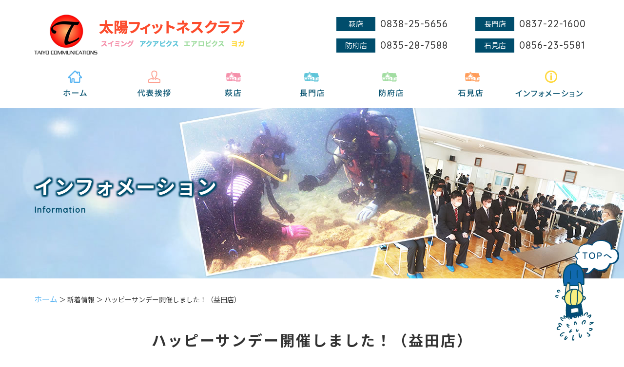

--- FILE ---
content_type: text/html; charset=UTF-8
request_url: https://www.taiyo-communications.co.jp/news/%E3%83%8F%E3%83%83%E3%83%94%E3%83%BC%E3%82%B5%E3%83%B3%E3%83%87%E3%83%BC%E9%96%8B%E5%82%AC%E3%81%97%E3%81%BE%E3%81%97%E3%81%9F%EF%BC%81%EF%BC%88%E7%9B%8A%E7%94%B0%E5%BA%97%EF%BC%89-2/
body_size: 7252
content:
<!DOCTYPE html>
<html lang="ja">

<head>
    <meta charset="utf-8">
    <meta http-equiv="X-UA-Compatible" content="IE=edge">
    <meta name="format-detection" content="telephone=no">
    <title>平成３０年５月行事予定 |  山口県萩市のスイミングスクール【太陽フィットネスクラブ】 アクアビクス エアロビクス ヨガ 長門店 石見店 防府店</title>
    <meta name="keywords" content="山口県,萩市,長門市,島根県益田市,防府市,スイミングスクール,アクアビクス" />
    <meta name='robots' content='max-image-preview:large' />

<!-- All in One SEO Pack 3.2.5 によって Michael Torbert の Semper Fi Web Designob_start_detected [-1,-1] -->
<meta name="description"  content=" いつも当クラブのホームページを閲覧いただきありがとうございます。５月の行事予定です。" />

<link rel="canonical" href="https://www.taiyo-communications.co.jp/news/ハッピーサンデー開催しました！（益田店）-2/" />
<!-- All in One SEO Pack -->
<script type="text/javascript">
window._wpemojiSettings = {"baseUrl":"https:\/\/s.w.org\/images\/core\/emoji\/14.0.0\/72x72\/","ext":".png","svgUrl":"https:\/\/s.w.org\/images\/core\/emoji\/14.0.0\/svg\/","svgExt":".svg","source":{"concatemoji":"https:\/\/www.taiyo-communications.co.jp\/web\/wp-includes\/js\/wp-emoji-release.min.js?ver=6.2.8"}};
/*! This file is auto-generated */
!function(e,a,t){var n,r,o,i=a.createElement("canvas"),p=i.getContext&&i.getContext("2d");function s(e,t){p.clearRect(0,0,i.width,i.height),p.fillText(e,0,0);e=i.toDataURL();return p.clearRect(0,0,i.width,i.height),p.fillText(t,0,0),e===i.toDataURL()}function c(e){var t=a.createElement("script");t.src=e,t.defer=t.type="text/javascript",a.getElementsByTagName("head")[0].appendChild(t)}for(o=Array("flag","emoji"),t.supports={everything:!0,everythingExceptFlag:!0},r=0;r<o.length;r++)t.supports[o[r]]=function(e){if(p&&p.fillText)switch(p.textBaseline="top",p.font="600 32px Arial",e){case"flag":return s("\ud83c\udff3\ufe0f\u200d\u26a7\ufe0f","\ud83c\udff3\ufe0f\u200b\u26a7\ufe0f")?!1:!s("\ud83c\uddfa\ud83c\uddf3","\ud83c\uddfa\u200b\ud83c\uddf3")&&!s("\ud83c\udff4\udb40\udc67\udb40\udc62\udb40\udc65\udb40\udc6e\udb40\udc67\udb40\udc7f","\ud83c\udff4\u200b\udb40\udc67\u200b\udb40\udc62\u200b\udb40\udc65\u200b\udb40\udc6e\u200b\udb40\udc67\u200b\udb40\udc7f");case"emoji":return!s("\ud83e\udef1\ud83c\udffb\u200d\ud83e\udef2\ud83c\udfff","\ud83e\udef1\ud83c\udffb\u200b\ud83e\udef2\ud83c\udfff")}return!1}(o[r]),t.supports.everything=t.supports.everything&&t.supports[o[r]],"flag"!==o[r]&&(t.supports.everythingExceptFlag=t.supports.everythingExceptFlag&&t.supports[o[r]]);t.supports.everythingExceptFlag=t.supports.everythingExceptFlag&&!t.supports.flag,t.DOMReady=!1,t.readyCallback=function(){t.DOMReady=!0},t.supports.everything||(n=function(){t.readyCallback()},a.addEventListener?(a.addEventListener("DOMContentLoaded",n,!1),e.addEventListener("load",n,!1)):(e.attachEvent("onload",n),a.attachEvent("onreadystatechange",function(){"complete"===a.readyState&&t.readyCallback()})),(e=t.source||{}).concatemoji?c(e.concatemoji):e.wpemoji&&e.twemoji&&(c(e.twemoji),c(e.wpemoji)))}(window,document,window._wpemojiSettings);
</script>
<style type="text/css">
img.wp-smiley,
img.emoji {
	display: inline !important;
	border: none !important;
	box-shadow: none !important;
	height: 1em !important;
	width: 1em !important;
	margin: 0 0.07em !important;
	vertical-align: -0.1em !important;
	background: none !important;
	padding: 0 !important;
}
</style>
	<link rel='stylesheet' id='classic-theme-styles-css' href='https://www.taiyo-communications.co.jp/web/wp-includes/css/classic-themes.min.css?ver=6.2.8' type='text/css' media='all' />
<style id='global-styles-inline-css' type='text/css'>
body{--wp--preset--color--black: #000000;--wp--preset--color--cyan-bluish-gray: #abb8c3;--wp--preset--color--white: #ffffff;--wp--preset--color--pale-pink: #f78da7;--wp--preset--color--vivid-red: #cf2e2e;--wp--preset--color--luminous-vivid-orange: #ff6900;--wp--preset--color--luminous-vivid-amber: #fcb900;--wp--preset--color--light-green-cyan: #7bdcb5;--wp--preset--color--vivid-green-cyan: #00d084;--wp--preset--color--pale-cyan-blue: #8ed1fc;--wp--preset--color--vivid-cyan-blue: #0693e3;--wp--preset--color--vivid-purple: #9b51e0;--wp--preset--gradient--vivid-cyan-blue-to-vivid-purple: linear-gradient(135deg,rgba(6,147,227,1) 0%,rgb(155,81,224) 100%);--wp--preset--gradient--light-green-cyan-to-vivid-green-cyan: linear-gradient(135deg,rgb(122,220,180) 0%,rgb(0,208,130) 100%);--wp--preset--gradient--luminous-vivid-amber-to-luminous-vivid-orange: linear-gradient(135deg,rgba(252,185,0,1) 0%,rgba(255,105,0,1) 100%);--wp--preset--gradient--luminous-vivid-orange-to-vivid-red: linear-gradient(135deg,rgba(255,105,0,1) 0%,rgb(207,46,46) 100%);--wp--preset--gradient--very-light-gray-to-cyan-bluish-gray: linear-gradient(135deg,rgb(238,238,238) 0%,rgb(169,184,195) 100%);--wp--preset--gradient--cool-to-warm-spectrum: linear-gradient(135deg,rgb(74,234,220) 0%,rgb(151,120,209) 20%,rgb(207,42,186) 40%,rgb(238,44,130) 60%,rgb(251,105,98) 80%,rgb(254,248,76) 100%);--wp--preset--gradient--blush-light-purple: linear-gradient(135deg,rgb(255,206,236) 0%,rgb(152,150,240) 100%);--wp--preset--gradient--blush-bordeaux: linear-gradient(135deg,rgb(254,205,165) 0%,rgb(254,45,45) 50%,rgb(107,0,62) 100%);--wp--preset--gradient--luminous-dusk: linear-gradient(135deg,rgb(255,203,112) 0%,rgb(199,81,192) 50%,rgb(65,88,208) 100%);--wp--preset--gradient--pale-ocean: linear-gradient(135deg,rgb(255,245,203) 0%,rgb(182,227,212) 50%,rgb(51,167,181) 100%);--wp--preset--gradient--electric-grass: linear-gradient(135deg,rgb(202,248,128) 0%,rgb(113,206,126) 100%);--wp--preset--gradient--midnight: linear-gradient(135deg,rgb(2,3,129) 0%,rgb(40,116,252) 100%);--wp--preset--duotone--dark-grayscale: url('#wp-duotone-dark-grayscale');--wp--preset--duotone--grayscale: url('#wp-duotone-grayscale');--wp--preset--duotone--purple-yellow: url('#wp-duotone-purple-yellow');--wp--preset--duotone--blue-red: url('#wp-duotone-blue-red');--wp--preset--duotone--midnight: url('#wp-duotone-midnight');--wp--preset--duotone--magenta-yellow: url('#wp-duotone-magenta-yellow');--wp--preset--duotone--purple-green: url('#wp-duotone-purple-green');--wp--preset--duotone--blue-orange: url('#wp-duotone-blue-orange');--wp--preset--font-size--small: 13px;--wp--preset--font-size--medium: 20px;--wp--preset--font-size--large: 36px;--wp--preset--font-size--x-large: 42px;--wp--preset--spacing--20: 0.44rem;--wp--preset--spacing--30: 0.67rem;--wp--preset--spacing--40: 1rem;--wp--preset--spacing--50: 1.5rem;--wp--preset--spacing--60: 2.25rem;--wp--preset--spacing--70: 3.38rem;--wp--preset--spacing--80: 5.06rem;--wp--preset--shadow--natural: 6px 6px 9px rgba(0, 0, 0, 0.2);--wp--preset--shadow--deep: 12px 12px 50px rgba(0, 0, 0, 0.4);--wp--preset--shadow--sharp: 6px 6px 0px rgba(0, 0, 0, 0.2);--wp--preset--shadow--outlined: 6px 6px 0px -3px rgba(255, 255, 255, 1), 6px 6px rgba(0, 0, 0, 1);--wp--preset--shadow--crisp: 6px 6px 0px rgba(0, 0, 0, 1);}:where(.is-layout-flex){gap: 0.5em;}body .is-layout-flow > .alignleft{float: left;margin-inline-start: 0;margin-inline-end: 2em;}body .is-layout-flow > .alignright{float: right;margin-inline-start: 2em;margin-inline-end: 0;}body .is-layout-flow > .aligncenter{margin-left: auto !important;margin-right: auto !important;}body .is-layout-constrained > .alignleft{float: left;margin-inline-start: 0;margin-inline-end: 2em;}body .is-layout-constrained > .alignright{float: right;margin-inline-start: 2em;margin-inline-end: 0;}body .is-layout-constrained > .aligncenter{margin-left: auto !important;margin-right: auto !important;}body .is-layout-constrained > :where(:not(.alignleft):not(.alignright):not(.alignfull)){max-width: var(--wp--style--global--content-size);margin-left: auto !important;margin-right: auto !important;}body .is-layout-constrained > .alignwide{max-width: var(--wp--style--global--wide-size);}body .is-layout-flex{display: flex;}body .is-layout-flex{flex-wrap: wrap;align-items: center;}body .is-layout-flex > *{margin: 0;}:where(.wp-block-columns.is-layout-flex){gap: 2em;}.has-black-color{color: var(--wp--preset--color--black) !important;}.has-cyan-bluish-gray-color{color: var(--wp--preset--color--cyan-bluish-gray) !important;}.has-white-color{color: var(--wp--preset--color--white) !important;}.has-pale-pink-color{color: var(--wp--preset--color--pale-pink) !important;}.has-vivid-red-color{color: var(--wp--preset--color--vivid-red) !important;}.has-luminous-vivid-orange-color{color: var(--wp--preset--color--luminous-vivid-orange) !important;}.has-luminous-vivid-amber-color{color: var(--wp--preset--color--luminous-vivid-amber) !important;}.has-light-green-cyan-color{color: var(--wp--preset--color--light-green-cyan) !important;}.has-vivid-green-cyan-color{color: var(--wp--preset--color--vivid-green-cyan) !important;}.has-pale-cyan-blue-color{color: var(--wp--preset--color--pale-cyan-blue) !important;}.has-vivid-cyan-blue-color{color: var(--wp--preset--color--vivid-cyan-blue) !important;}.has-vivid-purple-color{color: var(--wp--preset--color--vivid-purple) !important;}.has-black-background-color{background-color: var(--wp--preset--color--black) !important;}.has-cyan-bluish-gray-background-color{background-color: var(--wp--preset--color--cyan-bluish-gray) !important;}.has-white-background-color{background-color: var(--wp--preset--color--white) !important;}.has-pale-pink-background-color{background-color: var(--wp--preset--color--pale-pink) !important;}.has-vivid-red-background-color{background-color: var(--wp--preset--color--vivid-red) !important;}.has-luminous-vivid-orange-background-color{background-color: var(--wp--preset--color--luminous-vivid-orange) !important;}.has-luminous-vivid-amber-background-color{background-color: var(--wp--preset--color--luminous-vivid-amber) !important;}.has-light-green-cyan-background-color{background-color: var(--wp--preset--color--light-green-cyan) !important;}.has-vivid-green-cyan-background-color{background-color: var(--wp--preset--color--vivid-green-cyan) !important;}.has-pale-cyan-blue-background-color{background-color: var(--wp--preset--color--pale-cyan-blue) !important;}.has-vivid-cyan-blue-background-color{background-color: var(--wp--preset--color--vivid-cyan-blue) !important;}.has-vivid-purple-background-color{background-color: var(--wp--preset--color--vivid-purple) !important;}.has-black-border-color{border-color: var(--wp--preset--color--black) !important;}.has-cyan-bluish-gray-border-color{border-color: var(--wp--preset--color--cyan-bluish-gray) !important;}.has-white-border-color{border-color: var(--wp--preset--color--white) !important;}.has-pale-pink-border-color{border-color: var(--wp--preset--color--pale-pink) !important;}.has-vivid-red-border-color{border-color: var(--wp--preset--color--vivid-red) !important;}.has-luminous-vivid-orange-border-color{border-color: var(--wp--preset--color--luminous-vivid-orange) !important;}.has-luminous-vivid-amber-border-color{border-color: var(--wp--preset--color--luminous-vivid-amber) !important;}.has-light-green-cyan-border-color{border-color: var(--wp--preset--color--light-green-cyan) !important;}.has-vivid-green-cyan-border-color{border-color: var(--wp--preset--color--vivid-green-cyan) !important;}.has-pale-cyan-blue-border-color{border-color: var(--wp--preset--color--pale-cyan-blue) !important;}.has-vivid-cyan-blue-border-color{border-color: var(--wp--preset--color--vivid-cyan-blue) !important;}.has-vivid-purple-border-color{border-color: var(--wp--preset--color--vivid-purple) !important;}.has-vivid-cyan-blue-to-vivid-purple-gradient-background{background: var(--wp--preset--gradient--vivid-cyan-blue-to-vivid-purple) !important;}.has-light-green-cyan-to-vivid-green-cyan-gradient-background{background: var(--wp--preset--gradient--light-green-cyan-to-vivid-green-cyan) !important;}.has-luminous-vivid-amber-to-luminous-vivid-orange-gradient-background{background: var(--wp--preset--gradient--luminous-vivid-amber-to-luminous-vivid-orange) !important;}.has-luminous-vivid-orange-to-vivid-red-gradient-background{background: var(--wp--preset--gradient--luminous-vivid-orange-to-vivid-red) !important;}.has-very-light-gray-to-cyan-bluish-gray-gradient-background{background: var(--wp--preset--gradient--very-light-gray-to-cyan-bluish-gray) !important;}.has-cool-to-warm-spectrum-gradient-background{background: var(--wp--preset--gradient--cool-to-warm-spectrum) !important;}.has-blush-light-purple-gradient-background{background: var(--wp--preset--gradient--blush-light-purple) !important;}.has-blush-bordeaux-gradient-background{background: var(--wp--preset--gradient--blush-bordeaux) !important;}.has-luminous-dusk-gradient-background{background: var(--wp--preset--gradient--luminous-dusk) !important;}.has-pale-ocean-gradient-background{background: var(--wp--preset--gradient--pale-ocean) !important;}.has-electric-grass-gradient-background{background: var(--wp--preset--gradient--electric-grass) !important;}.has-midnight-gradient-background{background: var(--wp--preset--gradient--midnight) !important;}.has-small-font-size{font-size: var(--wp--preset--font-size--small) !important;}.has-medium-font-size{font-size: var(--wp--preset--font-size--medium) !important;}.has-large-font-size{font-size: var(--wp--preset--font-size--large) !important;}.has-x-large-font-size{font-size: var(--wp--preset--font-size--x-large) !important;}
.wp-block-navigation a:where(:not(.wp-element-button)){color: inherit;}
:where(.wp-block-columns.is-layout-flex){gap: 2em;}
.wp-block-pullquote{font-size: 1.5em;line-height: 1.6;}
</style>
<link rel='stylesheet' id='contact-form-7-css' href='https://www.taiyo-communications.co.jp/web/wp-content/plugins/contact-form-7/includes/css/styles.css?ver=5.4.2' type='text/css' media='all' />
      <script>
      if (document.location.protocol != "https:") {
          document.location = document.URL.replace(/^http:/i, "https:");
      }
      </script>
      <script type='text/javascript' src='//ajax.googleapis.com/ajax/libs/jquery/3.3.1/jquery.min.js?ver=3.3.1' id='jquery-js'></script>
<link rel="https://api.w.org/" href="https://www.taiyo-communications.co.jp/wp-json/" /><link rel="alternate" type="application/json" href="https://www.taiyo-communications.co.jp/wp-json/wp/v2/posts/1437" /><link rel="EditURI" type="application/rsd+xml" title="RSD" href="https://www.taiyo-communications.co.jp/web/xmlrpc.php?rsd" />
<link rel="wlwmanifest" type="application/wlwmanifest+xml" href="https://www.taiyo-communications.co.jp/web/wp-includes/wlwmanifest.xml" />
<link rel='shortlink' href='https://www.taiyo-communications.co.jp/?p=1437' />
<link rel="alternate" type="application/json+oembed" href="https://www.taiyo-communications.co.jp/wp-json/oembed/1.0/embed?url=https%3A%2F%2Fwww.taiyo-communications.co.jp%2Fnews%2F%25e3%2583%258f%25e3%2583%2583%25e3%2583%2594%25e3%2583%25bc%25e3%2582%25b5%25e3%2583%25b3%25e3%2583%2587%25e3%2583%25bc%25e9%2596%258b%25e5%2582%25ac%25e3%2581%2597%25e3%2581%25be%25e3%2581%2597%25e3%2581%259f%25ef%25bc%2581%25ef%25bc%2588%25e7%259b%258a%25e7%2594%25b0%25e5%25ba%2597%25ef%25bc%2589-2%2F" />
<link rel="alternate" type="text/xml+oembed" href="https://www.taiyo-communications.co.jp/wp-json/oembed/1.0/embed?url=https%3A%2F%2Fwww.taiyo-communications.co.jp%2Fnews%2F%25e3%2583%258f%25e3%2583%2583%25e3%2583%2594%25e3%2583%25bc%25e3%2582%25b5%25e3%2583%25b3%25e3%2583%2587%25e3%2583%25bc%25e9%2596%258b%25e5%2582%25ac%25e3%2581%2597%25e3%2581%25be%25e3%2581%2597%25e3%2581%259f%25ef%25bc%2581%25ef%25bc%2588%25e7%259b%258a%25e7%2594%25b0%25e5%25ba%2597%25ef%25bc%2589-2%2F&#038;format=xml" />

		<!-- GA Google Analytics @ https://m0n.co/ga -->
		<script async src="https://www.googletagmanager.com/gtag/js?id=G-9HWNEQL82Z"></script>
		<script>
			window.dataLayer = window.dataLayer || [];
			function gtag(){dataLayer.push(arguments);}
			gtag('js', new Date());
			gtag('config', 'G-9HWNEQL82Z');
		</script>

	<script>
  (function(i,s,o,g,r,a,m){i['GoogleAnalyticsObject']=r;i[r]=i[r]||function(){
  (i[r].q=i[r].q||[]).push(arguments)},i[r].l=1*new Date();a=s.createElement(o),
  m=s.getElementsByTagName(o)[0];a.async=1;a.src=g;m.parentNode.insertBefore(a,m)
  })(window,document,'script','https://www.google-analytics.com/analytics.js','ga');

  ga('create', 'UA-87510633-1', 'auto');
  ga('send', 'pageview');

</script><style type="text/css">.recentcomments a{display:inline !important;padding:0 !important;margin:0 !important;}</style><style type="text/css">.broken_link, a.broken_link {
	text-decoration: line-through;
}</style>    <!-- ヘッダーphpを表示するのに必要なタグ -->
    <script type="text/javascript">
        // スマホとタブレットでviewportを切替え
        jQuery(function() {
            var ua = navigator.userAgent;
            if ((ua.indexOf('iPhone') > 0) || ua.indexOf('iPod') > 0 || (ua.indexOf('Android') > 0 && ua.indexOf('Mobile') > 0)) {
                jQuery('head').prepend('<meta name="viewport" content="width=device-width,initial-scale=1">');
            } else {
                jQuery('head').prepend('<meta name="viewport" content="width=1200">');
            }
        });
    </script>
    <!--[if lt IE 9]>
<script src="https://cdnjs.cloudflare.com/ajax/libs/html5shiv/3.7.3/html5shiv.min.js"></script>
<![endif]-->
    <link rel="stylesheet" href="https://www.taiyo-communications.co.jp/web/wp-content/themes/taiyo-communications/style.css">
    <script src="https://cdnjs.cloudflare.com/ajax/libs/object-fit-images/3.2.3/ofi.js"></script>
</head>

<body>


    <div id="toggle">
        <div>
            <span></span>
            <span></span>
            <span></span>
            <p class="toggle_menu">MENU</p>
        </div>
    </div>
    <!--#toggle END-->

    <!-- wrapper -->
    <div id="wrapper">

        <header>
            <div class="header_top">
                <div class="logo">
                    <a href="https://www.taiyo-communications.co.jp/">
                        <img class="img_opacity" src="https://www.taiyo-communications.co.jp/web/wp-content/themes/taiyo-communications/images/logo.png" alt="山口県萩市のスイミングスクール【太陽フィットネスクラブ】 | アクアビクス エアロビクス ヨガ 長門店 石見店 防府店" />
                    </a>
                </div>
                <ul class="header_right">
                    <li>
                        <dl>
                            <dt>萩店</dt>
                            <dd>0838-25-5656</dd>
                        </dl>
                    </li>
                    <li>
                        <dl>
                            <dt>長門店</dt>
                            <dd>0837-22-1600</dd>
                        </dl>
                    </li>
                    <li>
                        <dl>
                            <dt>防府店</dt>
                            <dd>0835-28-7588</dd>
                        </dl>
                    </li>
                    <li>
                        <dl>
                            <dt>石見店</dt>
                            <dd>0856-23-5581</dd>
                        </dl>
                    </li>
                </ul>
            </div>

            <nav id="g_navi">
                <div class="menu-pc_navi-container"><ul id="menu-pc_navi" class="menu"><li id="menu-item-75" class="menu-item menu-item-type-post_type menu-item-object-page menu-item-home menu-item-75"><a href="https://www.taiyo-communications.co.jp/"><img class="img_opacity" src="https://www.taiyo-communications.co.jp/web/wp-content/themes/taiyo-communications/images/navi01.png" alt="ホーム"></a></li>
<li id="menu-item-76" class="menu-item menu-item-type-post_type menu-item-object-page menu-item-76"><a href="https://www.taiyo-communications.co.jp/greeting/"><img class="img_opacity" src="https://www.taiyo-communications.co.jp/web/wp-content/themes/taiyo-communications/images/navi02.png" alt="代表挨拶"></a></li>
<li id="menu-item-77" class="menu-item menu-item-type-post_type menu-item-object-page menu-item-has-children menu-item-77"><a href="https://www.taiyo-communications.co.jp/hagi/"><img class="img_opacity" src="https://www.taiyo-communications.co.jp/web/wp-content/themes/taiyo-communications/images/navi03.png" alt="萩店"></a>
<ul class="sub-menu">
	<li id="menu-item-78" class="menu-item menu-item-type-post_type menu-item-object-page menu-item-78"><a href="https://www.taiyo-communications.co.jp/hagi/child/">こどもスクール</a></li>
	<li id="menu-item-79" class="menu-item menu-item-type-post_type menu-item-object-page menu-item-79"><a href="https://www.taiyo-communications.co.jp/hagi/adult/">大人スクール</a></li>
	<li id="menu-item-80" class="menu-item menu-item-type-post_type menu-item-object-page menu-item-80"><a href="https://www.taiyo-communications.co.jp/hagi/blog/">ブログ</a></li>
	<li id="menu-item-81" class="menu-item menu-item-type-post_type menu-item-object-page menu-item-81"><a href="https://www.taiyo-communications.co.jp/hagi/campaign/">キャンペーン</a></li>
	<li id="menu-item-82" class="menu-item menu-item-type-post_type menu-item-object-page menu-item-82"><a href="https://www.taiyo-communications.co.jp/hagi/store/">店舗概要</a></li>
</ul>
</li>
<li id="menu-item-83" class="menu-item menu-item-type-post_type menu-item-object-page menu-item-has-children menu-item-83"><a href="https://www.taiyo-communications.co.jp/nagato/"><img class="img_opacity" src="https://www.taiyo-communications.co.jp/web/wp-content/themes/taiyo-communications/images/navi04.png" alt="長門店"></a>
<ul class="sub-menu">
	<li id="menu-item-84" class="menu-item menu-item-type-post_type menu-item-object-page menu-item-84"><a href="https://www.taiyo-communications.co.jp/nagato/child/">こどもスクール</a></li>
	<li id="menu-item-85" class="menu-item menu-item-type-post_type menu-item-object-page menu-item-85"><a href="https://www.taiyo-communications.co.jp/nagato/adult/">大人スクール</a></li>
	<li id="menu-item-86" class="menu-item menu-item-type-post_type menu-item-object-page menu-item-86"><a href="https://www.taiyo-communications.co.jp/nagato/blog/">ブログ</a></li>
	<li id="menu-item-87" class="menu-item menu-item-type-post_type menu-item-object-page menu-item-87"><a href="https://www.taiyo-communications.co.jp/nagato/campaign/">キャンペーン</a></li>
	<li id="menu-item-88" class="menu-item menu-item-type-post_type menu-item-object-page menu-item-88"><a href="https://www.taiyo-communications.co.jp/nagato/store/">店舗概要</a></li>
</ul>
</li>
<li id="menu-item-89" class="menu-item menu-item-type-post_type menu-item-object-page menu-item-has-children menu-item-89"><a href="https://www.taiyo-communications.co.jp/hofu/"><img class="img_opacity" src="https://www.taiyo-communications.co.jp/web/wp-content/themes/taiyo-communications/images/navi05.png" alt="防府店"></a>
<ul class="sub-menu">
	<li id="menu-item-90" class="menu-item menu-item-type-post_type menu-item-object-page menu-item-90"><a href="https://www.taiyo-communications.co.jp/hofu/child/">こどもスクール</a></li>
	<li id="menu-item-91" class="menu-item menu-item-type-post_type menu-item-object-page menu-item-91"><a href="https://www.taiyo-communications.co.jp/hofu/adult/">大人スクール</a></li>
	<li id="menu-item-92" class="menu-item menu-item-type-post_type menu-item-object-page menu-item-92"><a href="https://www.taiyo-communications.co.jp/hofu/blog/">ブログ</a></li>
	<li id="menu-item-93" class="menu-item menu-item-type-post_type menu-item-object-page menu-item-93"><a href="https://www.taiyo-communications.co.jp/hofu/campaign/">キャンペーン</a></li>
	<li id="menu-item-94" class="menu-item menu-item-type-post_type menu-item-object-page menu-item-94"><a href="https://www.taiyo-communications.co.jp/hofu/store/">店舗概要</a></li>
</ul>
</li>
<li id="menu-item-95" class="menu-item menu-item-type-post_type menu-item-object-page menu-item-has-children menu-item-95"><a href="https://www.taiyo-communications.co.jp/iwami/"><img class="img_opacity" src="https://www.taiyo-communications.co.jp/web/wp-content/themes/taiyo-communications/images/navi06.png" alt="石見店"></a>
<ul class="sub-menu">
	<li id="menu-item-96" class="menu-item menu-item-type-post_type menu-item-object-page menu-item-96"><a href="https://www.taiyo-communications.co.jp/iwami/child/">こどもスクール</a></li>
	<li id="menu-item-97" class="menu-item menu-item-type-post_type menu-item-object-page menu-item-97"><a href="https://www.taiyo-communications.co.jp/iwami/adult/">大人スクール</a></li>
	<li id="menu-item-98" class="menu-item menu-item-type-post_type menu-item-object-page menu-item-98"><a href="https://www.taiyo-communications.co.jp/iwami/blog/">ブログ</a></li>
	<li id="menu-item-99" class="menu-item menu-item-type-post_type menu-item-object-page menu-item-99"><a href="https://www.taiyo-communications.co.jp/iwami/campaign/">キャンペーン</a></li>
	<li id="menu-item-100" class="menu-item menu-item-type-post_type menu-item-object-page menu-item-100"><a href="https://www.taiyo-communications.co.jp/iwami/store/">店舗概要</a></li>
</ul>
</li>
<li id="menu-item-101" class="menu-item menu-item-type-post_type menu-item-object-page menu-item-has-children menu-item-101"><a href="https://www.taiyo-communications.co.jp/information/"><img class="img_opacity" src="https://www.taiyo-communications.co.jp/web/wp-content/themes/taiyo-communications/images/navi07.png" alt="インフォメーション"></a>
<ul class="sub-menu">
	<li id="menu-item-102" class="menu-item menu-item-type-post_type menu-item-object-page menu-item-102"><a href="https://www.taiyo-communications.co.jp/information/business/">連携事業</a></li>
	<li id="menu-item-103" class="menu-item menu-item-type-post_type menu-item-object-page menu-item-103"><a href="https://www.taiyo-communications.co.jp/information/recruit/">リクルート</a></li>
</ul>
</li>
</ul></div>            </nav>


                                        <div class="page_mv page06">
                    <div class="page_category_wrap">
                        <p>インフォメーション<span>Information</span></p>
                    </div>
                </div>
            
        </header>
        <!-- /pcHeader ここまで -->
<div class="breadcrumb_area"><div class="breadcrumb"><p class="topicpath"><a href="https://www.taiyo-communications.co.jp/">ホーム</a> ＞ 新着情報 ＞ ハッピーサンデー開催しました！（益田店）</p></div></div>
<main id="page_main">

    
            <section id="single_box">

                <h1 class="headline">ハッピーサンデー開催しました！（益田店）</h1>

                <div class="mb30">
                    <time class="single_date mb50">2018.10.21</time>
                </div>

                <div class="single_text">
                    <p><![CDATA[本日開催いたしました!(^^)!
その他行事等もあり、いつもより参加者は少なかったですが、その分プールを満喫することができました♪
本日のお客様の声を紹介いたします！
〇楽しかった。
〇いつも先生が良くしてくれて楽しい。
〇滑り台が楽しかった。
〇週末どこに行こうか悩む時があるので助かります。
などの声をいただきました。
次回の開催予定は１１月１８日（日）です('◇')ゞ
会員でない方でもご利用できますので、お気軽にお問い合わせください！
<img decoding="async" src="https://www.taiyo-communications.co.jp/we/wp-content/uploads/IMG_0870-300x225.jpg" alt="IMG_0870" width="300" height="225" class="alignnone size-medium wp-image-1438" srcset="https://www.taiyo-communications.co.jp/web/wp-content/uploads/IMG_0870-300x225.jpg 300w, https://www.taiyo-communications.co.jp/web/wp-content/uploads/IMG_0870-1024x768.jpg 1024w, https://www.taiyo-communications.co.jp/web/wp-content/uploads/IMG_0870-768x576.jpg 768w, https://www.taiyo-communications.co.jp/web/wp-content/uploads/IMG_0870-1536x1152.jpg 1536w, https://www.taiyo-communications.co.jp/web/wp-content/uploads/IMG_0870-2048x1536.jpg 2048w" sizes="(max-width: 300px) 100vw, 300px" />
]]&gt;    	</p>

                </div>

                                    <a href="https://www.taiyo-communications.co.jp/news/%e5%b9%b3%e6%88%90%ef%bc%93%ef%bc%90%e5%b9%b4%ef%bc%91%ef%bc%90%e6%9c%88%e8%a1%8c%e4%ba%8b%e4%ba%88%e5%ae%9a%ef%bc%88%e7%9b%8a%e7%94%b0%e5%ba%97%ef%bc%89/" rel="prev"><< 前の記事</a>　
                    <a href="https://www.taiyo-communications.co.jp/news/%e5%b9%b3%e6%88%90%ef%bc%93%ef%bc%90%e5%b9%b4%ef%bc%91%ef%bc%91%e6%9c%88%e8%a1%8c%e4%ba%8b%e4%ba%88%e5%ae%9a%ef%bc%88%e7%9b%8a%e7%94%b0%e5%ba%97%ef%bc%89/" rel="next">次の記事 >></a>
                
                    

            </section> <!-- single_box ここまで -->

</main>


<footer>
    <div id="sp_footer">
        <div class="sp_pagetop">
            <a href="#"><img src="https://www.taiyo-communications.co.jp/web/wp-content/themes/taiyo-communications/images/page_top.svg" alt="Page Top" /></a>
        </div>

        <div class="footer_logo">
            <img src="https://www.taiyo-communications.co.jp/web/wp-content/themes/taiyo-communications/images/logo.png" alt=" 山口県萩市のスイミングスクール【太陽フィットネスクラブ】 アクアビクス エアロビクス ヨガ 長門店 石見店 防府店" />
        </div>

        <ul class="footer_contents_wrap">
            <li>
                <dl>
                    <dt><a class="footer_store01" href="https://www.taiyo-communications.co.jp/hagi/store/">萩店</a></dt>
                    <dd>
                        <p class="mb10">〒758-0063<br>
                            山口県萩市大字山田字東沖田4286番地</p>
                        <a href="tel:0838-25-5656">
                            <p class="footer_tel"><span>Tel</span> 0838-25-5656</p>
                        </a>
                    </dd>
                </dl>
            </li>
            <li>
                <dl>
                    <dt><a class="footer_store02" href="https://www.taiyo-communications.co.jp/nagato/store/">長門店</a></dt>
                    <dd>
                        <p class="mb10">〒759-4101<br>
                            山口県長門市東深川1394-1</p>
                        <a href="tel:0837-22-1600">
                            <p class="footer_tel"><span>Tel</span> 0837-22-1600</p>
                        </a>
                    </dd>
                </dl>
            </li>
            <li>
                <dl>
                    <dt><a class="footer_store03" href="https://www.taiyo-communications.co.jp/hofu/store/">防府店 </a></dt>
                    <dd>
                        <p class="mb10">〒 747-0849<br>
                            山口県防府市西仁井令1 丁目12-7 </p>
                        <a href="tel:0835-28-7588">
                            <p class="footer_tel"><span>Tel</span> 0835-28-7588</p>
                        </a>
                    </dd>
                </dl>
            </li>
            <li>
                <dl>
                    <dt><a class="footer_store04" href="https://www.taiyo-communications.co.jp/iwami/store/">石見店</a></dt>
                    <dd>
                        <p class="mb10">〒 698-0024<br>
                            島根県益田市駅前町37-13</p>
                        <a href="tel:0856-23-5581">
                            <p class="footer_tel"><span>Tel</span> 0856-23-5581</p>
                        </a>
                    </dd>
                </dl>
            </li>
        </ul>

        <small class="sp_copyright">Ⓒ 株式会社太陽コミュニケーションズ 太陽フィットネスクラブ </small>
    </div>
    <!-- /spFooter ここまで -->

    <div id="pc_footer">
        <div class="pagetop">
            <a href="#"><img class="img_up" src="https://www.taiyo-communications.co.jp/web/wp-content/themes/taiyo-communications/images/page_top.svg" alt="Page Top" /></a>
        </div>

        <div class="footer_logo">
            <img src="https://www.taiyo-communications.co.jp/web/wp-content/themes/taiyo-communications/images/logo.png" alt=" 山口県萩市のスイミングスクール【太陽フィットネスクラブ】 アクアビクス エアロビクス ヨガ 長門店 石見店 防府店" />
        </div>

        <ul class="footer_contents_wrap">
            <li>
                <dl>
                    <dt><a class="footer_store01" href="https://www.taiyo-communications.co.jp/hagi/store/">萩店</a></dt>
                    <dd>
                        <p class="mb10">〒758-0063<br>
                            山口県萩市大字山田字東沖田4286番地</p>
                        <p class="footer_tel"><span>Tel</span> 0838-25-5656</p>
                    </dd>
                </dl>
            </li>
            <li>
                <dl>
                    <dt><a class="footer_store02" href="https://www.taiyo-communications.co.jp/nagato/store/">長門店</a></dt>
                    <dd>
                        <p class="mb10">〒759-4101<br>
                            山口県長門市東深川1394-1</p>
                        <p class="footer_tel"><span>Tel</span> 0837-22-1600</p>
                    </dd>
                </dl>
            </li>
            <li>
                <dl>
                    <dt><a class="footer_store03" href="https://www.taiyo-communications.co.jp/hofu/store/">防府店 </a></dt>
                    <dd>
                        <p class="mb10">〒 747-0849<br>
                            山口県防府市西仁井令1 丁目12-7 </p>
                        <p class="footer_tel"><span>Tel</span> 0835-28-7588</p>
                    </dd>
                </dl>
            </li>
            <li>
                <dl>
                    <dt><a class="footer_store04" href="https://www.taiyo-communications.co.jp/iwami/store/">石見店</a></dt>
                    <dd>
                        <p class="mb10">〒 698-0024<br>
                            島根県益田市駅前町37-13</p>
                        <p class="footer_tel"><span>Tel</span> 0856-23-5581</p>
                    </dd>
                </dl>
            </li>
        </ul>

        <small class="copyright">Ⓒ 株式会社太陽コミュニケーションズ 太陽フィットネスクラブ </small>
</footer>
<!-- /pcFooter ここまで -->

</div>
<!-- /wrapperここまで -->

<nav id="sp_navi">
    <div class="menu-sp_navi-container"><ul id="menu-sp_navi" class="menu"><li id="menu-item-2723" class="menu-item menu-item-type-post_type menu-item-object-page menu-item-home menu-item-2723"><a href="https://www.taiyo-communications.co.jp/">トップページ</a></li>
<li id="menu-item-2724" class="menu-item menu-item-type-post_type menu-item-object-page menu-item-2724"><a href="https://www.taiyo-communications.co.jp/greeting/">代表挨拶</a></li>
<li id="menu-item-2753" class="menu-item menu-item-type-custom menu-item-object-custom menu-item-has-children menu-item-2753"><a>萩店</a>
<ul class="sub-menu">
	<li id="menu-item-2726" class="menu-item menu-item-type-post_type menu-item-object-page menu-item-2726"><a href="https://www.taiyo-communications.co.jp/hagi/child/">こどもスクール</a></li>
	<li id="menu-item-2727" class="menu-item menu-item-type-post_type menu-item-object-page menu-item-2727"><a href="https://www.taiyo-communications.co.jp/hagi/adult/">大人スクール</a></li>
	<li id="menu-item-2728" class="menu-item menu-item-type-post_type menu-item-object-page menu-item-2728"><a href="https://www.taiyo-communications.co.jp/hagi/blog/">ブログ</a></li>
	<li id="menu-item-2729" class="menu-item menu-item-type-post_type menu-item-object-page menu-item-2729"><a href="https://www.taiyo-communications.co.jp/hagi/campaign/">キャンペーン</a></li>
	<li id="menu-item-2730" class="menu-item menu-item-type-post_type menu-item-object-page menu-item-2730"><a href="https://www.taiyo-communications.co.jp/hagi/store/">店舗概要</a></li>
</ul>
</li>
<li id="menu-item-2754" class="menu-item menu-item-type-custom menu-item-object-custom menu-item-has-children menu-item-2754"><a>長門店</a>
<ul class="sub-menu">
	<li id="menu-item-2732" class="menu-item menu-item-type-post_type menu-item-object-page menu-item-2732"><a href="https://www.taiyo-communications.co.jp/nagato/child/">こどもスクール</a></li>
	<li id="menu-item-2733" class="menu-item menu-item-type-post_type menu-item-object-page menu-item-2733"><a href="https://www.taiyo-communications.co.jp/nagato/adult/">大人スクール</a></li>
	<li id="menu-item-2734" class="menu-item menu-item-type-post_type menu-item-object-page menu-item-2734"><a href="https://www.taiyo-communications.co.jp/nagato/blog/">ブログ</a></li>
	<li id="menu-item-2735" class="menu-item menu-item-type-post_type menu-item-object-page menu-item-2735"><a href="https://www.taiyo-communications.co.jp/nagato/campaign/">キャンペーン</a></li>
	<li id="menu-item-2736" class="menu-item menu-item-type-post_type menu-item-object-page menu-item-2736"><a href="https://www.taiyo-communications.co.jp/nagato/store/">店舗概要</a></li>
</ul>
</li>
<li id="menu-item-2755" class="menu-item menu-item-type-custom menu-item-object-custom menu-item-has-children menu-item-2755"><a>防府店</a>
<ul class="sub-menu">
	<li id="menu-item-2738" class="menu-item menu-item-type-post_type menu-item-object-page menu-item-2738"><a href="https://www.taiyo-communications.co.jp/hofu/child/">こどもスクール</a></li>
	<li id="menu-item-2739" class="menu-item menu-item-type-post_type menu-item-object-page menu-item-2739"><a href="https://www.taiyo-communications.co.jp/hofu/adult/">大人スクール</a></li>
	<li id="menu-item-2740" class="menu-item menu-item-type-post_type menu-item-object-page menu-item-2740"><a href="https://www.taiyo-communications.co.jp/hofu/blog/">ブログ</a></li>
	<li id="menu-item-2741" class="menu-item menu-item-type-post_type menu-item-object-page menu-item-2741"><a href="https://www.taiyo-communications.co.jp/hofu/campaign/">キャンペーン</a></li>
	<li id="menu-item-2742" class="menu-item menu-item-type-post_type menu-item-object-page menu-item-2742"><a href="https://www.taiyo-communications.co.jp/hofu/store/">店舗概要</a></li>
</ul>
</li>
<li id="menu-item-2756" class="menu-item menu-item-type-custom menu-item-object-custom menu-item-has-children menu-item-2756"><a>石見店</a>
<ul class="sub-menu">
	<li id="menu-item-2744" class="menu-item menu-item-type-post_type menu-item-object-page menu-item-2744"><a href="https://www.taiyo-communications.co.jp/iwami/child/">こどもスクール</a></li>
	<li id="menu-item-2745" class="menu-item menu-item-type-post_type menu-item-object-page menu-item-2745"><a href="https://www.taiyo-communications.co.jp/iwami/adult/">大人スクール</a></li>
	<li id="menu-item-2746" class="menu-item menu-item-type-post_type menu-item-object-page menu-item-2746"><a href="https://www.taiyo-communications.co.jp/iwami/blog/">ブログ</a></li>
	<li id="menu-item-2747" class="menu-item menu-item-type-post_type menu-item-object-page menu-item-2747"><a href="https://www.taiyo-communications.co.jp/iwami/campaign/">キャンペーン</a></li>
	<li id="menu-item-2748" class="menu-item menu-item-type-post_type menu-item-object-page menu-item-2748"><a href="https://www.taiyo-communications.co.jp/iwami/store/">店舗概要</a></li>
</ul>
</li>
<li id="menu-item-2757" class="menu-item menu-item-type-custom menu-item-object-custom menu-item-has-children menu-item-2757"><a>インフォメーション</a>
<ul class="sub-menu">
	<li id="menu-item-2750" class="menu-item menu-item-type-post_type menu-item-object-page menu-item-2750"><a href="https://www.taiyo-communications.co.jp/information/business/">連携事業</a></li>
	<li id="menu-item-2751" class="menu-item menu-item-type-post_type menu-item-object-page menu-item-2751"><a href="https://www.taiyo-communications.co.jp/information/recruit/">リクルート</a></li>
</ul>
</li>
</ul></div></nav>

<script type='text/javascript' src='https://www.taiyo-communications.co.jp/web/wp-includes/js/dist/vendor/wp-polyfill-inert.min.js?ver=3.1.2' id='wp-polyfill-inert-js'></script>
<script type='text/javascript' src='https://www.taiyo-communications.co.jp/web/wp-includes/js/dist/vendor/regenerator-runtime.min.js?ver=0.13.11' id='regenerator-runtime-js'></script>
<script type='text/javascript' src='https://www.taiyo-communications.co.jp/web/wp-includes/js/dist/vendor/wp-polyfill.min.js?ver=3.15.0' id='wp-polyfill-js'></script>
<script type='text/javascript' id='contact-form-7-js-extra'>
/* <![CDATA[ */
var wpcf7 = {"api":{"root":"https:\/\/www.taiyo-communications.co.jp\/wp-json\/","namespace":"contact-form-7\/v1"}};
/* ]]> */
</script>
<script type='text/javascript' src='https://www.taiyo-communications.co.jp/web/wp-content/plugins/contact-form-7/includes/js/index.js?ver=5.4.2' id='contact-form-7-js'></script>

<script type="text/javascript" src="https://www.taiyo-communications.co.jp/web/wp-content/themes/taiyo-communications/js/common.min.js"></script>
<script>
    objectFitImages();
</script>
</body>


</html>

--- FILE ---
content_type: text/css
request_url: https://www.taiyo-communications.co.jp/web/wp-content/themes/taiyo-communications/style.css
body_size: 8275
content:
@charset "UTF-8";
/*!
Theme Name: taiyo-communications
Description: 山口県萩市のスイミングスクール【太陽フィットネスクラブ】 | アクアビクス エアロビクス ヨガ 長門店 石見店 防府店
Theme URI: https://www.taiyo-communications.co.jp/
Version: 1.0
License: taiyo-communications
License https://www.taiyo-communications.co.jp/
*/@import url("https://fonts.googleapis.com/css2?family=Noto+Sans+JP:wght@400;500;700&family=Quicksand:wght@400;500&display=swap");*{-webkit-box-sizing:border-box;box-sizing:border-box}html{font-size:62.5%;overflow-y:scroll;-webkit-text-size-adjust:100%;margin:0;padding:0;border:0;outline:0;vertical-align:baseline;background:transparent}abbr,address,article,aside,audio,b,blockquote,body,canvas,caption,cite,code,dd,del,details,dfn,div,dl,dt,em,fieldset,figcaption,figure,footer,form,h1,h2,h3,h4,h5,h6,header,hgroup,i,iframe,img,ins,kbd,label,legend,li,mark,menu,nav,object,ol,p,pre,q,samp,section,small,span,strong,sub,summary,sup,table,tbody,td,tfoot,th,thead,time,tr,ul,var,video{margin:0;padding:0;border:0;outline:0;font-size:100%;vertical-align:baseline;background:transparent}h1,h2,h3,h4,h5,h6{font-weight:normal}article,aside,details,figcaption,figure,footer,header,hgroup,main,menu,nav,section{display:block}ol,ul{list-style:none}blockquote,q{quotes:none}blockquote:after,blockquote:before{content:'';content:none}q:after,q:before{content:'';content:none}a{margin:0;padding:0;font-size:100%;vertical-align:baseline;background:transparent}ins{background-color:#ff9;color:#000;text-decoration:none}mark{background-color:#ff9;color:#000;font-style:italic;font-weight:bold}del{text-decoration:line-through}abbr[title],dfn[title]{border-bottom:1px dotted;cursor:help}table{border-collapse:collapse;border-spacing:0}img{vertical-align:top}hr{display:block;height:1px;border:0;border-top:1px solid #cccccc;margin:1em 0;padding:0}input,select{vertical-align:middle}body{font-family:"Noto Sans JP", "メイリオ", "Meiryo", "游ゴシック Medium", YuGothic, "游ゴシック体", "ヒラギノ角ゴ Pro W3", sans-serif;color:#333333;background:#fff}#wrapper{width:100%;min-width:1200px;min-height:100%;float:none;margin:0 auto;overflow:hidden}@media screen and (max-width:767px){#wrapper{width:100%;min-width:0;min-height:100%;float:none;margin:0 auto;overflow:hidden}}dd,dt,li,p,tr,tt{font-size:1.6rem}h1{color:#333;font-size:3rem}h2{color:#073e53;font-size:2.8rem}h3{color:#333;font-size:2.4rem}@media screen and (max-width:767px){dd,dt,li,p,tr,tt{font-size:1.5rem}}a:link,a:visited{font-weight:normal;color:#4c9dc9;font-size:1.6rem;text-decoration:underline;-webkit-transition:0.2s linear;-o-transition:0.2s linear;transition:0.2s linear}a:active,a:hover{font-weight:normal;color:#97d9f4;text-decoration:none;-webkit-transition:0.2s linear;-o-transition:0.2s linear;transition:0.2s linear}a:hover img.img_opacity{opacity:0.75;filter:alpha(opacity=75);-webkit-transition:0.2s linear;-o-transition:0.2s linear;transition:0.2s linear}a img.img_opacity{-webkit-transition:0.2s linear;-o-transition:0.2s linear;transition:0.2s linear}a:hover img.img_up{-webkit-transform:translateY(-5px);-ms-transform:translateY(-5px);transform:translateY(-5px);-webkit-transition:0.3s linear;-o-transition:0.3s linear;transition:0.3s linear}a img.img_up{-webkit-transition:0.3s linear;-o-transition:0.3s linear;transition:0.3s linear}@media print,screen and (min-width:768px){#sp_navi,#toggle{display:none}header{position:relative;padding-top:30px}.header_top{width:1140px;margin:0 auto;display:-webkit-box;display:-ms-flexbox;display:flex;-webkit-box-pack:justify;-ms-flex-pack:justify;justify-content:space-between;-webkit-box-align:center;-ms-flex-align:center;align-items:center;margin-bottom:10px}.header_top .header_right{width:520px;display:-webkit-box;display:-ms-flexbox;display:flex;-ms-flex-wrap:wrap;flex-wrap:wrap;-webkit-box-pack:justify;-ms-flex-pack:justify;justify-content:space-between}.header_top .header_right li{width:235px}.header_top .header_right li dl{display:-webkit-box;display:-ms-flexbox;display:flex;-webkit-box-align:center;-ms-flex-align:center;align-items:center}.header_top .header_right li dl dt{width:80px;background-color:#004d6c;color:#fff;font-size:1.5rem;text-align:center;margin-right:10px;padding:3px 0 5px}.header_top .header_right li dl dd{font-size:2rem;font-family:"Quicksand", sans-serif;font-weight:500;letter-spacing:1px;line-height:1}.header_top .header_right li:not(:nth-child(n+3)){margin-bottom:15px}}@media screen and (max-width:767px){img{width:100%;height:auto}header{position:relative}.header_top{padding:20px 0 0 10px;width:100%;margin-bottom:10px}.header_top .logo{width:70%}.header_top .header_right{display:none}#toggle{position:fixed;right:0;top:0;width:50px;height:50px;cursor:pointer;z-index:9999;padding:10px 10px 55px 10px;background-color:#004d6c}#toggle div{position:relative}#toggle span{display:block;position:absolute;width:100%;height:4px;background:#fff;border-radius:4px;-webkit-transition:0.35s ease-in-out;-o-transition:0.35s ease-in-out;transition:0.35s ease-in-out}#toggle span:first-child{top:0}#toggle span:nth-child(2){top:11px}#toggle span:nth-child(3){top:22px}.open_navi #toggle{position:fixed}.open_navi #toggle span:first-of-type{-webkit-transform:translateY(11px) rotate(-315deg);-ms-transform:translateY(11px) rotate(-315deg);transform:translateY(11px) rotate(-315deg);background:#fff}.open_navi #toggle span:nth-of-type(2){opacity:0}.open_navi #toggle span:nth-of-type(3){-webkit-transform:translateY(-11px) rotate(315deg);-ms-transform:translateY(-11px) rotate(315deg);transform:translateY(-11px) rotate(315deg);background:#fff}#sp_navi{position:fixed;top:0;left:0;bottom:0;width:100vw;overflow-y:scroll;text-align:left;background-color:rgba(0, 77, 108, 0.8);z-index:999;-webkit-transform:translateY(-100%);-ms-transform:translateY(-100%);transform:translateY(-100%);-webkit-transition:0.7s ease-in-out;-o-transition:0.7s ease-in-out;transition:0.7s ease-in-out}.open_navi #sp_navi{-webkit-transform:translateY(0);-ms-transform:translateY(0);transform:translateY(0);-webkit-transition:0.7s ease-in-out;-o-transition:0.7s ease-in-out;transition:0.7s ease-in-out}.open_navi #wrapper{-webkit-transform-origin:left center;-ms-transform-origin:left center;transform-origin:left center;-webkit-filter:blur(3px);filter:blur(3px);-webkit-transition:0.7s ease-in-out;-o-transition:0.7s ease-in-out;transition:0.7s ease-in-out}#sp_navi .menu{padding-top:80px;text-align:center}#sp_navi .menu .menu-item{width:100%;text-align:center;border:rgba(204, 204, 204, 0.9) 1px solid;cursor:pointer;color:#fff;margin:0 auto;font-size:1.4rem;-webkit-box-sizing:border-box;box-sizing:border-box}#sp_navi .menu-item a,#sp_navi .menu-item span{display:block;padding:15px 0 14px}#sp_navi .menu-item a:active,#sp_navi .menu-item a:hover,#sp_navi .menu-item a:link,#sp_navi .menu-item a:visited{color:#fff;text-decoration:none}#sp_navi .sub-menu{width:100%;text-align:center;display:none}#sp_navi .sub-menu li{width:100%;text-align:center;border-top:rgba(204, 204, 204, 0.9) 1px solid}#sp_navi .sub-menu li a{display:block;padding:11px 0 10px;color:#004d6c;background:rgba(255, 255, 255, 0.9)}#sp_navi .sub-menu li a:active,#sp_navi .sub-menu li a:hover,#sp_navi .sub-menu li a:link,#sp_navi .sub-menu li a:visited{color:#004d6c;text-decoration:none}#sp_navi .sub-menu li a:hover{color:#004d6c;background:none}#sp_navi .menu-item-has-children{position:relative}#sp_navi .menu-item-has-children:before{content:"";width:14px;height:14px;border:0px;border-top:solid 3px #fff;border-right:solid 3px #fff;-webkit-transform:rotate(135deg);-ms-transform:rotate(135deg);transform:rotate(135deg);-webkit-transition:0.2s ease-in-out;-o-transition:0.2s ease-in-out;transition:0.2s ease-in-out;position:absolute;top:14px;right:20px}#sp_navi .menu-item-has-children.menu_open:before{-webkit-transform:rotate(-45deg);-ms-transform:rotate(-45deg);transform:rotate(-45deg);-webkit-transition:0.2s ease-in-out;-o-transition:0.2s ease-in-out;transition:0.2s ease-in-out;top:22px}.toggle_menu{text-align:center;font-size:1.1rem;font-family:"Quicksand", sans-serif;color:#fff;padding-top:5px;position:absolute;top:25px}}@media screen and (max-width:767px){#g_navi{display:none}}#g_navi{width:1134px;margin:0 auto}#g_navi .menu{*zoom:1;width:100%;list-style-type:none;display:-webkit-box;display:-ms-flexbox;display:flex;-webkit-box-align:center;-ms-flex-align:center;align-items:center;-webkit-box-pack:center;-ms-flex-pack:center;justify-content:center}#g_navi .menu li{position:relative;height:100px;width:162px;text-align:center;line-height:0}#g_navi .menu li a{height:100px;margin:0;color:#333;text-decoration:none;display:-webkit-box;display:-ms-flexbox;display:flex;-webkit-box-pack:center;-ms-flex-pack:center;justify-content:center;-webkit-box-align:center;-ms-flex-align:center;align-items:center;-webkit-box-orient:vertical;-webkit-box-direction:normal;-ms-flex-direction:column;flex-direction:column;letter-spacing:2px}#g_navi .menu li.pointer>a{cursor:default}#g_navi .menu li ul{width:100%;list-style:none;position:absolute;z-index:9999;top:100%;margin:0;padding:0;visibility:hidden;opacity:0;-webkit-transition:0.3s;-o-transition:0.3s;transition:0.3s}#g_navi .menu li ul li{width:100%;height:auto;left:0}#g_navi .menu li ul li a{line-height:1;letter-spacing:0px;width:100%;height:auto;padding:15px 5px;border-top:1px solid rgba(68, 185, 235, 0.2);font-size:1.5rem;background:#fff;color:#44b9eb;text-align:center;opacity:0.95}#g_navi .menu li ul li a:hover{background:#44b9eb;color:#fff;-webkit-transition:0.2s linear;-o-transition:0.2s linear;transition:0.2s linear}#g_navi .menu li:hover ul{visibility:visible;opacity:0.95}#g_navi .menu li ul li a{visibility:hidden;opacity:0;-webkit-transition:0.5s;-o-transition:0.5s;transition:0.5s}#g_navi .menu li:hover ul li a{visibility:visible;opacity:1}@media print,screen and (min-width:768px){.menu>li>a{position:relative;display:inline-block;-webkit-transition:0.6s;-o-transition:0.6s;transition:0.6s}.menu>li>a:after{position:absolute;left:0;content:"";width:0;height:3px;background-color:#4c9dc9;-webkit-transition:0.6s;-o-transition:0.6s;transition:0.6s;-webkit-transform:translateX(0%);-ms-transform:translateX(0%);transform:translateX(0%);opacity:0;filter:alpha(opacity=0)}.menu>li>a:after{bottom:0}.menu>li>a:hover:after{width:100%;opacity:0.9;filter:alpha(opacity=90)}}#sp_teaser{display:none}#slider{width:100%;height:700px;position:relative}#slider .slider_img{margin:0;padding:0;list-style:none}#slider .slider_img li{height:700px;background-size:cover;background-position:center bottom;width:100%;position:absolute;top:0;left:0;-webkit-animation-iteration-count:infinite;animation-iteration-count:infinite;-webkit-animation-duration:32s;animation-duration:32s}#slider .slider_img li:first-child{background-image:url("images/slider01.jpg");-webkit-animation:anime_slider_fade 32s 0s infinite;animation:anime_slider_fade 32s 0s infinite;-webkit-animation-delay:0;animation-delay:0}#slider .slider_img li:nth-child(2){background-image:url("images/slider02.jpg");-webkit-animation:anime_slider_fade 32s 0s infinite;animation:anime_slider_fade 32s 0s infinite;opacity:0;-webkit-animation-delay:8s;animation-delay:8s}#slider .slider_img li:nth-child(3){background-image:url("images/slider03.jpg");-webkit-animation:anime_slider_fade 32s 0s infinite;animation:anime_slider_fade 32s 0s infinite;opacity:0;-webkit-animation-delay:16s;animation-delay:16s}#slider .slider_img li:nth-child(4){background-image:url("images/slider04.jpg");-webkit-animation:anime_slider_fade 32s 0s infinite;animation:anime_slider_fade 32s 0s infinite;opacity:0;-webkit-animation-delay:24s;animation-delay:24s}.mv_catch_wrap{position:absolute;width:100%;height:100%;top:0;left:0;display:-webkit-box;display:-ms-flexbox;display:flex;-webkit-box-align:center;-ms-flex-align:center;align-items:center;-webkit-box-pack:center;-ms-flex-pack:center;justify-content:center}.page_mv{height:350px;margin-bottom:30px}.page01{background:url(images/page_mv01.jpg) center center no-repeat}.page02{background:url(images/page_mv02.jpg) center center no-repeat}.page03{background:url(images/page_mv03.jpg) center center no-repeat}.page04{background:url(images/page_mv04.jpg) center center no-repeat}.page05{background:url(images/page_mv05.jpg) center center no-repeat}.page06{background:url(images/page_mv06.jpg) center center no-repeat}.page_category_wrap{width:1140px;margin:0 auto;display:-webkit-box;display:-ms-flexbox;display:flex;-webkit-box-align:center;-ms-flex-align:center;align-items:center;height:100%}.page_category_wrap p{font-size:4rem;color:#fff;font-weight:700;letter-spacing:2px;text-shadow:3px 3px 3px #004d6c, -3px -3px 3px #004d6c, -3px 3px 3px #004d6c, 3px -3px 3px #004d6c, 3px 0px 3px #004d6c, -3px -0px 3px #004d6c, 0px 3px 3px #004d6c, 0px -3px 3px #004d6c;margin:0}.page_category_wrap p span{color:#004d6c;display:block;font-family:"Quicksand", sans-serif;font-size:1.6rem;text-shadow:none;margin-top:10px}@-webkit-keyframes anime_slider_fade{0%{visibility:visible;opacity:0}10%{opacity:1}20%{opacity:1}40%{opacity:0}to{opacity:0}}@keyframes anime_slider_fade{0%{visibility:visible;opacity:0}10%{opacity:1}20%{opacity:1}40%{opacity:0}to{opacity:0}}@media screen and (max-width:767px){#slider{width:100%;height:250px}#slider .slider_img{margin:0;padding:0;list-style:none}#slider .slider_img li{height:250px;background-size:cover;background-position:center bottom;width:100%;position:absolute;top:0;left:0;-webkit-animation-iteration-count:infinite;animation-iteration-count:infinite;-webkit-animation-duration:32s;animation-duration:32s}#slider .slider_img li:first-child{background-image:url("images/slider01.jpg");-webkit-animation:anime_slider_fade 32s 0s infinite;animation:anime_slider_fade 32s 0s infinite;-webkit-animation-delay:0;animation-delay:0}#slider .slider_img li:nth-child(2){background-image:url("images/slider02.jpg");-webkit-animation:anime_slider_fade 32s 0s infinite;animation:anime_slider_fade 32s 0s infinite;opacity:0;-webkit-animation-delay:8s;animation-delay:8s}#slider .slider_img li:nth-child(3){background-image:url("images/slider03.jpg");-webkit-animation:anime_slider_fade 32s 0s infinite;animation:anime_slider_fade 32s 0s infinite;opacity:0;-webkit-animation-delay:16s;animation-delay:16s}#slider .slider_img li:nth-child(4){background-image:url("images/slider04.jpg");-webkit-animation:anime_slider_fade 32s 0s infinite;animation:anime_slider_fade 32s 0s infinite;opacity:0;-webkit-animation-delay:24s;animation-delay:24s}.mv_catch_wrap{position:absolute;width:100%;height:100%;top:0;left:0;display:-webkit-box;display:-ms-flexbox;display:flex;-webkit-box-align:center;-ms-flex-align:center;align-items:center;-webkit-box-pack:center;-ms-flex-pack:center;justify-content:center}.page_mv{height:130px;margin-bottom:30px}.page01{background-size:190%}.page02{background-size:190%}.page03{background-size:190%}.page04{background-size:190%}.page05{background-size:190%}.page06{background-size:190%}.page_category_wrap{width:100%;padding-left:10px}.page_category_wrap p{font-size:2rem}.page_category_wrap p span{font-size:1.2rem}}main#top_main{margin:0 auto}main#page_main{width:1140px;margin:0 auto 100px}.breadcrumb_area{width:1140px;margin:0 auto 50px}.breadcrumb{width:100%;margin:0 auto}.breadcrumb p{font-size:1.4rem;color:#333}.breadcrumb a{color:#57b3f2;position:relative;display:inline-block;text-decoration:none}.breadcrumb a:after{position:absolute;bottom:0px;left:0;content:"";width:100%;height:1px;background:#57b3f2;-webkit-transform:scale(0, 1);-ms-transform:scale(0, 1);transform:scale(0, 1);-webkit-transform-origin:right top;-ms-transform-origin:right top;transform-origin:right top;-webkit-transition:-webkit-transform 0.3s;transition:-webkit-transform 0.3s;-o-transition:transform 0.3s;transition:transform 0.3s;transition:transform 0.3s, -webkit-transform 0.3s}.breadcrumb a:hover:after{-webkit-transform-origin:left top;-ms-transform-origin:left top;transform-origin:left top;-webkit-transform:scale(1, 1);-ms-transform:scale(1, 1);transform:scale(1, 1)}.mb100{margin-bottom:100px}.mb90{margin-bottom:90px}.mb80{margin-bottom:80px}.mb70{margin-bottom:70px}.mb60{margin-bottom:60px}.mb50{margin-bottom:50px}.mb40{margin-bottom:40px}.mb30{margin-bottom:30px}.mb20{margin-bottom:20px}.mb10{margin-bottom:10px}.btn{width:240px;background-color:#004e6c;border:2px solid #004e6c;-webkit-transition:0.3s;-o-transition:0.3s;transition:0.3s;position:relative;transition:0.3s;-webkit-transition-delay:0.2s;-o-transition-delay:0.2s;transition-delay:0.2s}.btn a{text-align:center;display:inline-block;text-decoration:none;position:relative;font-size:1.6rem;padding:15px 10px;width:100%;height:100%;left:0;top:0;-webkit-transition:0.3s;-o-transition:0.3s;transition:0.3s;-webkit-transition-delay:0.2s;-o-transition-delay:0.2s;transition-delay:0.2s;color:#fff}.btn:after{content:"";position:absolute;-webkit-box-sizing:border-box;box-sizing:border-box;width:12px;height:10px;border-top:6px solid transparent;border-right:5px solid transparent;border-bottom:6px solid transparent;border-left:5px solid #fff;top:0;bottom:0;right:15px;margin:auto;-webkit-transition:0.3s;-o-transition:0.3s;transition:0.3s;-webkit-transition-delay:0.2s;-o-transition-delay:0.2s;transition-delay:0.2s}.btn:hover{background-color:#fff}.btn:hover a{color:#004e6c}.btn:hover:after{right:10px;border-left:5px solid #004e6c}.c_btn{margin:0 auto}@media screen and (max-width:767px){.breadcrumb_area{width:auto;height:auto;padding:5px 10px;margin:0 auto 30px}.breadcrumb{width:100%;margin:0 auto}.breadcrumb p{font-size:1.4rem}main#top_main{margin:0 10px}main#page_main{width:100%;margin:0 auto 70px;padding:0 10px}.btn{width:100%}.mb90{margin-bottom:80px}.mb100{margin-bottom:80px}}.top_box01{padding:70px 10px;background-color:#f0f8fe;margin-bottom:70px}.top_box01 .top_box01_inner{width:1140px;margin:0 auto;position:relative}.top_box01 .top_box01_inner .top_box01_tit{background:url(images/top_box01_tit.svg) 0 0 no-repeat;width:451px;height:93px;text-indent:100%;overflow:hidden;white-space:nowrap;margin:0 auto 50px}.top_box01 .top_box01_inner .top_box01_txt{text-align:center}.top_box01 .top_box01_inner:before{content:"";position:absolute;background:url(images/top_box01_illust01.svg) 0 0 no-repeat;width:266px;height:179px;top:0;left:0}.top_box01 .top_box01_inner:after{content:"";position:absolute;background:url(images/top_box01_illust02.svg) 0 0 no-repeat;width:249px;height:168px;top:0;right:0}.top_box01_wrap{background-color:#fff;padding:50px;display:-webkit-box;display:-ms-flexbox;display:flex;-webkit-box-pack:justify;-ms-flex-pack:justify;justify-content:space-between}.top_box01_wrap dl{width:500px}.top_box01_wrap dl dt{font-size:2rem;font-weight:700;color:#004d6c;margin-bottom:20px}.top_box02{display:-webkit-box;display:-ms-flexbox;display:flex;margin-bottom:100px}.top_box02_l{width:calc((100% - 820px) / 2);background:url(images/top_box02_img01.jpg) center center no-repeat;background-size:cover}.top_box02_r{width:calc((100% - 820px) / 2);background:url(images/top_box02_img02.jpg) left top no-repeat;background-size:cover}.top_box02_txt{width:820px;padding:70px 60px;background-color:#f0f8fe;text-align:center}.top_box02_tit{color:#004d6c;font-size:2.8rem;font-weight:700;margin-bottom:40px;letter-spacing:2px}.top_box02_tit01{font-size:2.6rem;font-weight:400}.big{font-size:3.6rem}.f_blue{color:#57b3f2}.f_gleen{color:#a1dda1}.f_orange{color:#ff9d5a}.f_pink{color:#f491ab}.top_box{height:480px}.top_box_inner{width:1140px;margin:0 auto;position:relative}.top_box_inner .top_box_img_right{position:absolute;top:-50px;right:0}.top_box_inner .top_box_img_left{position:absolute;top:-50px;left:0}.top_box_inner .top_box_txt{width:600px;position:absolute;padding:50px;background-color:#fff}.top_box_inner .top_box_txt:after{content:"";position:absolute}.txt01:after{background:url(images/top_box03_illust.svg) center center no-repeat;width:180px;height:104px;right:-30px;top:-50px}.txt02:after{background:url(images/top_box04_illust.svg) center center no-repeat;width:160px;height:172px;right:0;top:-90px}.txt03:after{background:url(images/top_box05_illust.svg) center center no-repeat;width:200px;height:150px;right:-50px;top:-70px}.txt04:after{background:url(images/top_box06_illust.svg) center center no-repeat;width:200px;height:131px;right:-30px;top:-70px}.box03{background:url(images/top_box03_bg.jpg) right top no-repeat}.box04{background:url(images/top_box04_bg.jpg) left top no-repeat}.box05{background:url(images/top_box05_bg.jpg) right top no-repeat}.box06{background:url(images/top_box06_bg.jpg) left top no-repeat}.txt_right{top:60px;right:0}.txt_left{top:60px;left:0}.top_tit{font-size:2.2rem;font-weight:700;letter-spacing:2px;margin-bottom:30px}.top_tit span{display:block;font-size:1.6rem;color:#799ab3;font-family:"Quicksand", sans-serif;margin-top:5px;position:relative;display:-webkit-box;display:-ms-flexbox;display:flex;-webkit-box-align:center;-ms-flex-align:center;align-items:center}.top_tit span:after{content:"";height:1px;-webkit-box-flex:1;-ms-flex-positive:1;flex-grow:1;background-color:#cccccc}.top_tit span:after{margin-left:3rem}.btn_wrap{display:-webkit-box;display:-ms-flexbox;display:flex;-webkit-box-pack:justify;-ms-flex-pack:justify;justify-content:space-between}.top_box07_08{background:-webkit-linear-gradient(top, #fff 0%, #fff 100px, #f0f8fe 100px, #f0f8fe 100%);background:-o-linear-gradient(top, #fff 0%, #fff 100px, #f0f8fe 100px, #f0f8fe 100%);background:linear-gradient(180deg, #fff 0%, #fff 100px, #f0f8fe 100px, #f0f8fe 100%);padding-bottom:70px}.top_box07_wrap{width:1140px;display:-webkit-box;display:-ms-flexbox;display:flex;margin:0 auto 70px;-webkit-box-pack:justify;-ms-flex-pack:justify;justify-content:space-between}.top_box08{width:1140px;margin:0 auto;background:-webkit-repeating-linear-gradient(135deg, #ffd1b3 0, #ffd1b3 5px, #fff 5px, #fff 10px);background:-o-repeating-linear-gradient(135deg, #ffd1b3 0, #ffd1b3 5px, #fff 5px, #fff 10px);background:repeating-linear-gradient(-45deg, #ffd1b3 0, #ffd1b3 5px, #fff 5px, #fff 10px);padding:10px}.top_box08 .top_box08_inner{background-color:#fff;padding:50px;display:-webkit-box;display:-ms-flexbox;display:flex;-webkit-box-pack:justify;-ms-flex-pack:justify;justify-content:space-between}.top_box08 .top_box08_inner .top_box08_txt{width:600px}.top_box08 .top_box08_inner .top_box08_txt h2{font-weight:700;color:#004c6c;padding:0 10px 20px 60px;background:url(images/top_box08_tit_icon.svg) left top 4px no-repeat;font-size:2.2rem;border-bottom:2px dotted #bfe1fb;margin-bottom:25px}@media screen and (max-width:767px){.top_box01{width:calc(100% + 20px);margin-left:-10px;padding:80px 10px 60px;margin-bottom:60px}.top_box01 .top_box01_inner{width:100%}.top_box01 .top_box01_inner .top_box01_tit{background:url(images/top_box01_tit.svg) center top no-repeat;width:90%;background-size:contain;margin:0 auto 10px}.top_box01 .top_box01_inner .top_box01_txt{text-align:center}.top_box01 .top_box01_inner:before{width:120px;height:81px;background-size:contain;top:-50px;left:-15px}.top_box01 .top_box01_inner:after{width:120px;height:81px;background-size:contain;top:-50px;right:-15px}.top_box01_wrap{padding:40px 20px;-webkit-box-orient:vertical;-webkit-box-direction:normal;-ms-flex-direction:column;flex-direction:column}.top_box01_wrap dl{width:100%}.top_box01_wrap dl:first-child{margin-bottom:50px}.top_box01_wrap dl dt{font-size:1.7rem}.top_box02{width:calc(100% + 20px);margin-left:-10px;-webkit-box-orient:vertical;-webkit-box-direction:normal;-ms-flex-direction:column;flex-direction:column;margin-bottom:80px}.top_box02_l{display:none}.top_box02_r{display:none}.top_box02_txt{width:100%;padding:40px 20px}.top_box02_tit{font-size:2.4rem;letter-spacing:0}.top_box02_tit01{font-size:2rem}.big{font-size:3rem}.top_box{height:auto}.top_box_inner{width:100%;margin:0 auto;position:relative}.top_box_inner .top_box_img_right{position:relative;top:auto;right:0;margin-bottom:60px}.top_box_inner .top_box_img_left{position:relative;top:auto;left:0;margin-bottom:60px}.top_box_inner .top_box_txt{width:100%;position:relative;padding:0}.top_box_inner .top_box_txt:after{content:"";position:absolute}.txt01:after{top:-120px}.txt02:after{top:-170px}.txt03:after{right:-30px;top:-150px}.txt04:after{top:-150px}.box03{background:none}.box04{background:none}.box05{background:none}.box06{background:none}.txt_right{top:auto;right:0}.txt_left{top:auto}.top_tit{letter-spacing:0px}.top_tit span{font-size:1.4rem}.btn_wrap{-webkit-box-orient:vertical;-webkit-box-direction:normal;-ms-flex-direction:column;flex-direction:column}.btn_wrap div:first-child{margin-bottom:10px}.top_box07_08{background:#f0f8fe;padding:60px 10px;width:calc(100% + 20px);margin-left:-10px}.top_box07_wrap{width:100%;-webkit-box-orient:vertical;-webkit-box-direction:normal;-ms-flex-direction:column;flex-direction:column;margin:0 auto 50px}.top_box08{width:100%}.top_box08 .top_box08_inner{padding:30px;-webkit-box-orient:vertical;-webkit-box-direction:normal;-ms-flex-direction:column;flex-direction:column}.top_box08 .top_box08_inner .top_box08_txt{width:100%;margin-bottom:30px}}#top_topics_wrap{width:1140px;margin:0 auto 80px;display:-webkit-box;display:-ms-flexbox;display:flex;-webkit-box-pack:justify;-ms-flex-pack:justify;justify-content:space-between}#top_news{width:550px}#top_news h2{padding:10px 0 10px 50px;background:url(images/news_tit_icon.png) left center no-repeat;font-weight:700;color:#004e6c;position:relative;margin-bottom:40px}.top_news_wrap{display:-webkit-box;display:-ms-flexbox;display:flex;-ms-flex-wrap:wrap;flex-wrap:wrap;height:280px;overflow-y:scroll;-webkit-box-pack:justify;-ms-flex-pack:justify;justify-content:space-between;-webkit-box-align:start;-ms-flex-align:start;align-items:flex-start}.top_news_wrap .news_parts{display:-webkit-box;display:-ms-flexbox;display:flex;position:relative;padding-bottom:20px;border-bottom:1px dotted #567892;margin-bottom:20px}.top_news_wrap .news_parts .news_img{width:140px;height:110px;overflow:hidden;margin-right:30px;position:relative}.top_news_wrap .news_parts .news_img img{width:100%;height:100%;-o-object-fit:cover;object-fit:cover;font-family:"object-fit: cover;"}.top_news_wrap .news_parts .news_txt{width:360px}.top_news_wrap .news_parts .news_txt .news_date{display:block;font-size:1.5rem;font-family:"Quicksand", sans-serif;color:#004e6c;margin-bottom:10px;font-weight:500}.top_news_wrap .news_parts .news_txt a{color:#333;position:relative;display:inline-block;text-decoration:none}.top_news_wrap .news_parts .news_txt a:after{position:absolute;bottom:0px;left:0;content:"";width:100%;height:1px;background:#333;-webkit-transform:scale(0, 1);-ms-transform:scale(0, 1);transform:scale(0, 1);-webkit-transform-origin:right top;-ms-transform-origin:right top;transform-origin:right top;-webkit-transition:-webkit-transform 0.3s;transition:-webkit-transform 0.3s;-o-transition:transform 0.3s;transition:transform 0.3s;transition:transform 0.3s, -webkit-transform 0.3s}.top_news_wrap .news_parts .news_txt a:hover:after{-webkit-transform-origin:left top;-ms-transform-origin:left top;transform-origin:left top;-webkit-transform:scale(1, 1);-ms-transform:scale(1, 1);transform:scale(1, 1)}.top_news_wrap .news_parts:after{content:"";position:absolute;background:url(images/top_news_arrow.svg) 0 0 no-repeat;width:22px;height:22px;right:20px;bottom:20px}@media screen and (max-width:767px){#top_topics_wrap{width:100%;margin:0 auto 60px;-webkit-box-orient:vertical;-webkit-box-direction:normal;-ms-flex-direction:column;flex-direction:column}#top_news{width:100%}#top_news h2{margin-bottom:30px;font-size:2.4rem}#top_news:first-child{margin-bottom:60px}.top_news_wrap{height:200px}.top_news_wrap .news_parts{width:100%}.top_news_wrap .news_parts .news_img{width:100px;height:80px;overflow:hidden;margin-right:20px}.top_news_wrap .news_parts .news_txt{width:100%}.top_news_wrap .news_parts:after{display:none}}.flex{display:-webkit-box;display:-ms-flexbox;display:flex;-webkit-box-pack:justify;-ms-flex-pack:justify;justify-content:space-between}.flex_r{display:-webkit-box;display:-ms-flexbox;display:flex;-webkit-box-pack:justify;-ms-flex-pack:justify;justify-content:space-between;-webkit-box-orient:horizontal;-webkit-box-direction:reverse;-ms-flex-direction:row-reverse;flex-direction:row-reverse}.txt680{width:680px}@media print,screen and (min-width:768px){.br-pc{display:block}.br-sp{display:none}}@media screen and (max-width:767px){.br-pc{display:none}.br-sp{display:block}}.t_center{text-align:center}.greeting_box01{display:-webkit-box;display:-ms-flexbox;display:flex;-webkit-box-pack:justify;-ms-flex-pack:justify;justify-content:space-between}.greeting_box01 .greeting_txt{width:730px}.greeting_box02_inner{background-color:#eef7fe;padding:50px;display:-webkit-box;display:-ms-flexbox;display:flex;-webkit-box-pack:justify;-ms-flex-pack:justify;justify-content:space-between;text-align:left;margin-bottom:30px}.greeting_box02_inner .greeting_box02_wrap{width:700px}.greeting_box02_inner .greeting_box02_wrap h3{font-size:2.4rem;font-weight:700;color:#2c9fee;padding-left:60px;background:url(images/greeting_icon.svg) left center no-repeat;margin-bottom:30px}.greeting_box02_inner .greeting_box02_wrap ul li{position:relative;font-size:1.8rem;padding:5px 0 0 50px}.greeting_box02_inner .greeting_box02_wrap ul li:before{position:absolute;width:40px;height:40px;background-color:#fc4c2d;border-radius:100%;color:#fff;font-family:"Quicksand", sans-serif;font-size:2rem;font-weight:600;display:-webkit-box;display:-ms-flexbox;display:flex;-webkit-box-pack:center;-ms-flex-pack:center;justify-content:center;-webkit-box-align:center;-ms-flex-align:center;align-items:center;top:0;left:0}.greeting_box02_inner .greeting_box02_wrap ul li:not(:last-child){margin-bottom:30px}.greeting_box02_inner .greeting_box02_wrap ul li:first-child::before{content:"01"}.greeting_box02_inner .greeting_box02_wrap ul li:nth-child(2):before{content:"02"}.greeting_box02_inner .greeting_box02_wrap ul li:nth-child(3):before{content:"03"}.child_box01{background-color:#eef7fe;padding:50px;position:relative;text-align:center}.child_box01 .child_box01_inner{width:100%;height:100%;position:absolute;left:0;top:0}.child_box01 .child_box01_inner:before{content:"";position:absolute;border:1px solid #bed5e1;width:calc(100% - 20px);height:calc(100% - 20px);top:0;bottom:0;right:0;left:0;margin:auto;z-index:1}.child_box01:before{content:"";position:absolute;background:url(images/child_illust01.svg) 0 0 no-repeat;width:200px;height:103px;top:-10px;right:-10px;z-index:2}.child_box01:after{content:"";position:absolute;background:url(images/child_illust02.svg) 0 0 no-repeat;width:180px;height:137px;left:-10px;bottom:-10px;z-index:3}.time_box{background-color:#f3f3f3;padding:30px}.price_box{display:-webkit-box;display:-ms-flexbox;display:flex}.price_box dt{color:#fc4c2c;margin-right:10px}.sns_wrap{display:-webkit-box;display:-ms-flexbox;display:flex;-webkit-box-pack:justify;-ms-flex-pack:justify;justify-content:space-between}.adult_box01{background-color:#eef7fe;padding:50px;position:relative;text-align:center}.adult_box01 .adult_box01_inner{width:100%;height:100%;position:absolute;left:0;top:0}.adult_box01 .adult_box01_inner:before{content:"";position:absolute;border:1px solid #bed5e1;width:calc(100% - 20px);height:calc(100% - 20px);top:0;bottom:0;right:0;left:0;margin:auto;z-index:1}.adult_box01:before{content:"";position:absolute;background:url(images/adult_illust01.svg) 0 0 no-repeat;width:170px;height:128px;top:-30px;right:-50px;z-index:2}.adult_box01:after{content:"";position:absolute;background:url(images/adult_illust02.svg) 0 0 no-repeat;width:140px;height:150px;left:-20px;bottom:-10px;z-index:3}#hagi_contact{margin-bottom:80px}#nagato_contact{margin-bottom:80px}#hofu_contact{margin-bottom:80px}#iwami_contact{margin-bottom:80px}.sitepolicy{background-color:#eef7fe;text-align:center;padding:40px;margin-bottom:50px}.business_topbox{background-color:#eef7fe;padding:50px;margin-bottom:50px;position:relative;text-align:center}.business_topbox:before{content:"";position:absolute;border:1px solid #bed5e1;width:calc(100% - 20px);height:calc(100% - 20px);top:0;bottom:0;right:0;left:0;margin:auto;z-index:1}.recruit_btn_wrap{display:-webkit-box;display:-ms-flexbox;display:flex;-webkit-box-pack:justify;-ms-flex-pack:justify;justify-content:space-between}.recruit_btn{width:270px;-webkit-transition:0.3s;-o-transition:0.3s;transition:0.3s;position:relative;transition:0.3s;-webkit-transition-delay:0.2s;-o-transition-delay:0.2s;transition-delay:0.2s}.recruit_btn a{display:inline-block;text-decoration:none;position:relative;font-size:2.4rem;font-weight:700;padding:20px 20px 23px;width:100%;height:100%;left:0;top:0;-webkit-transition:0.3s;-o-transition:0.3s;transition:0.3s;-webkit-transition-delay:0.2s;-o-transition-delay:0.2s;transition-delay:0.2s;color:#fff}.recruit_btn a svg{margin-right:10px}.recruit_btn:after{content:"";position:absolute;-webkit-box-sizing:border-box;box-sizing:border-box;width:12px;height:10px;border-top:6px solid transparent;border-right:5px solid transparent;border-bottom:6px solid transparent;border-left:5px solid #fff;top:0;bottom:0;right:15px;margin:auto;-webkit-transition:0.3s;-o-transition:0.3s;transition:0.3s;-webkit-transition-delay:0.2s;-o-transition-delay:0.2s;transition-delay:0.2s}.recruit_btn:first-child{background-color:#f591ab}.recruit_btn:nth-child(2){background-color:#5ec7dd}.recruit_btn:nth-child(3){background-color:#a2dca1}.recruit_btn:nth-child(4){background-color:#fd9b5a}.recruit_btn:hover{opacity:0.75;filter:alpha(opacity=75)}@media screen and (max-width:767px){.flex{-webkit-box-orient:vertical;-webkit-box-direction:normal;-ms-flex-direction:column;flex-direction:column}.flex_r{-webkit-box-orient:vertical;-webkit-box-direction:normal;-ms-flex-direction:column;flex-direction:column}.txt680{width:100%;margin-top:30px}.greeting_box01{-webkit-box-orient:vertical;-webkit-box-direction:normal;-ms-flex-direction:column;flex-direction:column}.greeting_box01 .greeting_txt{width:100%;margin-top:30px}.greeting_box02_inner{padding:30px 10px;-webkit-box-orient:vertical;-webkit-box-direction:normal;-ms-flex-direction:column;flex-direction:column}.greeting_box02_inner .greeting_box02_wrap{width:100%}.greeting_box02_inner .greeting_box02_wrap h3{font-size:2.2rem}.greeting_box02_inner .greeting_box02_wrap ul{margin-bottom:40px}.child_box01{padding:40px 20px}.child_box01:before{width:120px;height:62px;top:-40px;right:-20px;background-size:contain}.child_box01:after{width:110px;height:83px;left:-20px;bottom:-50px;background-size:contain}.time_box{padding:10px}.price_box{-webkit-box-orient:vertical;-webkit-box-direction:normal;-ms-flex-direction:column;flex-direction:column}.sns_wrap{-webkit-box-orient:vertical;-webkit-box-direction:normal;-ms-flex-direction:column;flex-direction:column}.sns_wrap a:first-child{margin-bottom:10px}.adult_box01{padding:40px 20px}.adult_box01:before{width:110px;height:83px;top:-50px;right:-20px;background-size:contain}.adult_box01:after{width:100px;height:107px;left:-20px;bottom:-65px;background-size:contain}.sitepolicy{padding:30px}.business_topbox{padding:30px 20px}.recruit_btn_wrap{-ms-flex-wrap:wrap;flex-wrap:wrap}.recruit_btn{width:48%}.recruit_btn:not(:nth-child(n+3)){margin-bottom:10px}.recruit_btn a{font-size:2rem}}.blog_parts{margin-bottom:80px;display:-webkit-box;display:-ms-flexbox;display:flex;-webkit-box-pack:justify;-ms-flex-pack:justify;justify-content:space-between;position:relative}.blog_parts .blog_img{width:400px;height:300px;overflow:hidden;margin-bottom:20px;position:relative}.blog_parts .blog_img img{width:100%;height:100%;-o-object-fit:cover;object-fit:cover;font-family:"object-fit: cover;"}.blog_date{color:#57b4f2;margin-bottom:10px;font-size:1.6rem;display:block}.blog_btn{width:240px;background-color:#004e6c;border:2px solid #004e6c;-webkit-transition:0.3s;-o-transition:0.3s;transition:0.3s;position:absolute;right:0;bottom:0;transition:0.3s;-webkit-transition-delay:0.2s;-o-transition-delay:0.2s;transition-delay:0.2s}.blog_btn a{text-align:center;display:inline-block;text-decoration:none;position:relative;font-size:1.6rem;padding:15px 10px;width:100%;height:100%;left:0;top:0;-webkit-transition:0.3s;-o-transition:0.3s;transition:0.3s;-webkit-transition-delay:0.2s;-o-transition-delay:0.2s;transition-delay:0.2s;color:#fff}.blog_btn:after{content:"";position:absolute;-webkit-box-sizing:border-box;box-sizing:border-box;width:12px;height:10px;border-top:6px solid transparent;border-right:5px solid transparent;border-bottom:6px solid transparent;border-left:5px solid #fff;top:0;bottom:0;right:15px;margin:auto;-webkit-transition:0.3s;-o-transition:0.3s;transition:0.3s;-webkit-transition-delay:0.2s;-o-transition-delay:0.2s;transition-delay:0.2s}.blog_btn:hover{background-color:#fff}.blog_btn:hover a{color:#004e6c}.blog_btn:hover:after{right:10px;border-left:5px solid #004e6c}.business_wrap{display:-webkit-box;display:-ms-flexbox;display:flex;-ms-flex-wrap:wrap;flex-wrap:wrap}.business_parts{width:360px;margin-bottom:60px}@media print,screen and (min-width:768px){.business_parts:not(:nth-child(3n)){margin-right:30px}}.business_parts .business_img{width:360px;height:270px;overflow:hidden;margin-bottom:20px;position:relative}.business_parts .business_img img{width:100%;height:100%;-o-object-fit:cover;object-fit:cover;font-family:"object-fit: cover;"}@media screen and (max-width:767px){.blog_parts{margin-bottom:80px;-webkit-box-orient:vertical;-webkit-box-direction:normal;-ms-flex-direction:column;flex-direction:column;padding-bottom:80px}.blog_parts .blog_img{width:100%;height:75vw}.blog_btn{width:100%}.blog_btn a{font-size:1.4rem}.business_wrap{-webkit-box-orient:vertical;-webkit-box-direction:normal;-ms-flex-direction:column;flex-direction:column}.business_parts{width:100%;margin-bottom:80px}.business_parts .business_img{width:100%;height:75vw}}#single_box{width:100%;margin:0 auto 80px}#single_box img{max-width:100%;height:auto;margin:20px 0}.single_headline{position:relative;display:-webkit-box;display:-ms-flexbox;display:flex;-webkit-box-align:center;-ms-flex-align:center;align-items:center;font-size:2.4rem;letter-spacing:3px;font-weight:bold;margin-bottom:70px}.single_headline:after,.single_headline:before{content:"";height:1px;-webkit-box-flex:1;-ms-flex-positive:1;flex-grow:1;background-color:#cccccc}.single_headline:before{margin-right:3rem}.single_headline:after{margin-left:3rem}.single_text{width:100%}.single_topbox{background-color:#e7f5f3;padding:50px;margin-bottom:60px}.single_date{font-size:1.6rem;font-family:"Quicksand", sans-serif;color:#65c7ef;display:block;letter-spacing:2px}.pager{clear:both;text-align:center;padding:0;margin:0 auto}a.page-numbers{background:rgba(0, 0, 0, 0.02);border:solid 1px rgba(0, 0, 0, 0.1);border-radius:5px;padding:5px 8px;margin:0 2px;font-size:1.4rem}.pager .current{background:rgba(0, 0, 0, 0.02);border:solid 1px rgba(0, 0, 0, 0.1);border-radius:5px;padding:5px 8px;margin:0 2px;font-size:1.4rem;background:black;border:solid 1px black;color:white}.nav-below{margin:30px 0 20px;text-align:center}@media screen and (max-width:767px){#single_box{width:100%;padding:0 10px}.single_topbox{padding:20px}}td p{font-size:100%}.time_table{width:100%;border-collapse:collapse}.time_table tr th{width:30%;padding:10px 20px;text-align:left;font-weight:normal;font-size:1.6rem;background-color:#ddf0fc;border:1px solid #9dd6f7}.time_table tr td{width:70%;padding:10px 20px;border:1px solid #9dd6f7;background-color:#fff}.overview_table{width:100%;border-collapse:collapse}.overview_table tr th{width:30%;padding:20px;text-align:left;font-weight:normal;font-size:1.6rem;background-color:#eeeeee;border:1px solid #cccccc}.overview_table tr td{width:70%;padding:15px 20px;border:1px solid #cccccc}@media screen and (max-width:767px){.overview_table{width:100%;margin-bottom:30px}.overview_table tr th{display:block;width:100%;border-bottom:none;padding:10px}.overview_table tr td{display:block;width:100%;padding:10px;margin-bottom:0}.overview_table tr:not(:last-child) td{border-bottom:none}.overview_table tr:not(:first-child) th{border-bottom:none}}#bottom_area{width:1140px;margin:0 auto 80px;display:-webkit-box;display:-ms-flexbox;display:flex;-webkit-box-pack:justify;-ms-flex-pack:justify;justify-content:space-between}@media screen and (max-width:767px){#bottom_area{padding:80px 10px}.bottom_wrap{width:100%}.bottom_inner{-webkit-box-orient:vertical;-webkit-box-direction:normal;-ms-flex-direction:column;flex-direction:column}.bottom_inner .bottom_contents{width:100%;padding:30px}.bottom_inner .bottom_contents .bottom_tel_txt01{font-size:1.8rem;letter-spacing:0}.bottom_inner .bottom_contents .bottom_tel{letter-spacing:1px;font-size:3rem;letter-spacing:1px}.bottom_inner .bottom_contents:first-child{margin-bottom:30px}.bottom_mail_btn{width:100%}}p.line_break,span.line_break{padding-top:25px}p.line_break02{padding-top:30px}.green{color:#4bb132}.orange{color:#ff6613}.headline{position:relative;font-size:3rem;letter-spacing:3px;font-weight:bold;margin-bottom:50px;text-align:center;position:relative;padding-bottom:20px;margin-bottom:50px}.headline:after{position:absolute;content:"";background:url(images/headline_icon.svg) 0 0 no-repeat;width:30px;height:3px;right:0;left:0;margin:auto;bottom:0}h2.subhead01{font-size:2.6rem;font-weight:700;background-color:#57b4f2;margin-bottom:30px;text-align:center;padding:13px 10px 15px;color:#fff}h2.subhead02{font-size:2.2rem;border-left:3px solid #57b4f2;margin-bottom:30px;color:#57b2f2;padding-left:20px}h2.subhead03{font-size:1.8rem;border-left:3px solid #57b4f2;margin-bottom:30px;color:#333;border-bottom:1px dotted #ccc;padding:0 5px 10px 15px}h3.subhead01{font-size:2.4rem;padding:0 10px 15px 25px;margin-bottom:30px;position:relative;border-bottom:1px dotted #999999}h3.subhead01:before{position:absolute;content:"";top:12px;left:0px;width:7px;height:7px;border:4px solid #fc4c2d;border-radius:100%}h3.subhead02{font-size:1.8rem;background-color:#eeeeee;padding:15px 20px;color:#333;margin-bottom:20px}h4.subhead01{font-size:1.6rem;background-color:#eeeeee;padding:15px 20px;color:#333;margin-bottom:20px}@media screen and (max-width:767px){.headline{font-size:2.6rem}h2.subhead01{font-size:2.2rem}}@media screen and (max-width:767px){#pc_footer{display:none}#sp_footer{border-top:1px solid #004c6c;padding:70px 10px 40px}.sp_pagetop{position:fixed;bottom:0;right:0;display:none;z-index:100;width:80px}.sp_copyright{color:#333;text-align:center}.copyright{display:none}.footer_logo{width:80%;margin:0 auto 40px}.footer_contents_wrap{width:100%;margin:0 auto 50px;-webkit-box-orient:vertical;-webkit-box-direction:normal;-ms-flex-direction:column;flex-direction:column}.footer_contents_wrap li{width:100%}.footer_contents_wrap li:not(:last-child){border-bottom:1px dotted #ccc;padding-bottom:20px;margin-bottom:20px}.footer_contents_wrap li dl dt{text-align:center;margin-bottom:15px}.footer_contents_wrap li dl dt a{display:block;font-size:1.6rem;font-weight:700;color:#004e6c;position:relative;display:inline-block;text-decoration:none;padding-left:40px}.footer_contents_wrap li dl dt a:after{position:absolute;bottom:0px;left:0;content:"";width:100%;height:1px;background:#004e6c;-webkit-transform:scale(0, 1);-ms-transform:scale(0, 1);transform:scale(0, 1);-webkit-transform-origin:right top;-ms-transform-origin:right top;transform-origin:right top;-webkit-transition:-webkit-transform 0.3s;transition:-webkit-transform 0.3s;-o-transition:transform 0.3s;transition:transform 0.3s;transition:transform 0.3s, -webkit-transform 0.3s}.footer_contents_wrap li dl dt a:hover:after{-webkit-transform-origin:left top;-ms-transform-origin:left top;transform-origin:left top;-webkit-transform:scale(1, 1);-ms-transform:scale(1, 1);transform:scale(1, 1)}.footer_contents_wrap li dl dd{font-size:1.4rem;text-align:center}.footer_contents_wrap li dl dd .footer_tel{font-weight:bold;font-family:"Quicksand", sans-serif}.footer_contents_wrap li dl dd .footer_tel span{font-size:1.4rem}.footer_store01{background:url(images/footer_icon01.svg) left center no-repeat}.footer_store02{background:url(images/footer_icon02.svg) left center no-repeat}.footer_store03{background:url(images/footer_icon03.svg) left center no-repeat}.footer_store04{background:url(images/footer_icon04.svg) left center no-repeat}}@media print,screen and (min-width:768px){#sp_footer{display:none}footer{position:relative}#pc_footer{border-top:1px solid #004c6c;padding:70px 10px 40px}#pc_footer .footer_logo{text-align:center;margin-bottom:50px}.pagetop{position:fixed;right:10px;bottom:20px}.footer_contents_wrap{width:1140px;margin:0 auto 70px;display:-webkit-box;display:-ms-flexbox;display:flex;-webkit-box-pack:justify;-ms-flex-pack:justify;justify-content:space-between}.footer_contents_wrap li{width:285px}.footer_contents_wrap li dl dt{text-align:center;margin-bottom:15px}.footer_contents_wrap li dl dt a{display:block;font-size:1.8rem;font-weight:700;color:#004e6c;position:relative;display:inline-block;text-decoration:none;padding-left:40px}.footer_contents_wrap li dl dt a:after{position:absolute;bottom:0px;left:0;content:"";width:100%;height:1px;background:#004e6c;-webkit-transform:scale(0, 1);-ms-transform:scale(0, 1);transform:scale(0, 1);-webkit-transform-origin:right top;-ms-transform-origin:right top;transform-origin:right top;-webkit-transition:-webkit-transform 0.3s;transition:-webkit-transform 0.3s;-o-transition:transform 0.3s;transition:transform 0.3s;transition:transform 0.3s, -webkit-transform 0.3s}.footer_contents_wrap li dl dt a:hover:after{-webkit-transform-origin:left top;-ms-transform-origin:left top;transform-origin:left top;-webkit-transform:scale(1, 1);-ms-transform:scale(1, 1);transform:scale(1, 1)}.footer_contents_wrap li dl dd{font-size:1.4rem;text-align:center}.footer_contents_wrap li dl dd .footer_tel{font-weight:bold;font-family:"Quicksand", sans-serif}.footer_contents_wrap li dl dd .footer_tel span{font-size:1.4rem}.footer_contents_wrap li:not(:last-child){border-right:1px solid #b8c9d6}.footer_store01{background:url(images/footer_icon01.svg) left center no-repeat}.footer_store02{background:url(images/footer_icon02.svg) left center no-repeat}.footer_store03{background:url(images/footer_icon03.svg) left center no-repeat}.footer_store04{background:url(images/footer_icon04.svg) left center no-repeat}.copyright{font-size:1.3rem;text-align:center;display:block}}.wpcf7{width:100%}.wpcf7-form textarea{width:100%;max-width:100%;padding:3px 5px;border:1px solid rgba(154, 139, 120, 0.5);border-radius:3px;-webkit-transition:0.3s;-o-transition:0.3s;transition:0.3s}.wpcf7-form select{width:auto;padding:3px 5px;border:1px solid rgba(154, 139, 120, 0.5);border-radius:3px;-webkit-transition:0.3s;-o-transition:0.3s;transition:0.3s}.wpcf7-form input{padding:10px;border:1px solid rgba(154, 139, 120, 0.5);border-radius:3px;-webkit-transition:0.3s;-o-transition:0.3s;transition:0.3s}.tc{text-align:center}.wpcf7 .tc input[type=submit]{cursor:pointer;width:410px;max-width:100%;padding:18px;-webkit-box-shadow:none;box-shadow:none;border:1px #65c7ef solid;border-radius:8px;background-color:#65c7ef;color:#fff;font-size:18px;text-align:center;-webkit-box-sizing:border-box;box-sizing:border-box;-webkit-transition:all 0.25s;-o-transition:all 0.25s;transition:all 0.25s;-webkit-appearance:none;-moz-appearance:none;appearance:none;margin-top:30px}.wpcf7 .tc input[type=submit]:disabled{cursor:not-allowed;-webkit-box-shadow:none!important;box-shadow:none!important;border:1px solid #f8f8f8!important;background-color:#f8f8f8!important;color:#929292!important}.wpcf7 .tc input[type=submit]:hover{-webkit-box-shadow:0 0 1px 1px rgba(101, 199, 239, 0.3);box-shadow:0 0 1px 1px rgba(101, 199, 239, 0.3);background-color:#fff;color:#65c7ef;-webkit-transition:all 0.25s;-o-transition:all 0.25s;transition:all 0.25s}.wpcf7 .tc input[type=submit]:focus{outline:0;border:1px #65c7ef solid;-webkit-box-shadow:0 0 2px 2px rgba(101, 199, 239, 0.5);box-shadow:0 0 2px 2px rgba(101, 199, 239, 0.5)}.wpcf7-text{width:100%}.form_row{display:-webkit-box;display:-ms-flexbox;display:flex;margin-bottom:30px;padding:0 20px 30px 20px;border-bottom:1px dotted #ccc}.form_row .form_label{width:300px}.form_row .form_label .required{display:inline-block;color:#fff;font-weight:normal;font-size:1.2rem;padding:0 4px;background:#cc0000;margin-right:10px;border-radius:3px}.form_row .form_label .any{display:inline-block;color:#797979;font-weight:normal;font-size:1.2rem;padding:0 4px;background:#d7d7d7;margin-right:10px;border-radius:3px}.form_row .form_input{width:calc(100% - 300px)}.form_row .form_input_post{width:180px}.form_row .form_input_post_txt{color:#b20000;font-weight:normal;font-size:1.3rem}.form_row.last_row{padding-bottom:0;border-bottom:none}.wpcf7 .form_input_post input[type=tel],.wpcf7 .form_input_post input[type=text],.wpcf7 .form_input input[type=email],.wpcf7 .form_input input[type=tel],.wpcf7 .form_input input[type=text],.wpcf7 .form_input textarea{position:relative;border-left:2px solid #65c7ef}.wpcf7 .form_input input[type=checkbox]{display:none}.wpcf7 .form_input input[type=checkbox]+span{cursor:pointer;position:relative;margin:0;padding:0 1em 0 1.8em;font-size:inherit;-webkit-box-sizing:border-box;box-sizing:border-box;-webkit-transition:opacity 0.25s ease;-o-transition:opacity 0.25s ease;transition:opacity 0.25s ease}.wpcf7 .form_input input[type=checkbox]+span:before{content:"";display:block;position:absolute;top:0;left:0;width:1.24em;height:1.24em;border:1px solid #65c7ef;border-radius:4px;background-color:#fefefe;-webkit-box-sizing:border-box;box-sizing:border-box}.wpcf7 .form_input input[type=checkbox]+span:after{content:"";opacity:0;display:block;position:absolute;top:0.15em;left:0.44em;width:0.4em;height:0.8em;border-bottom:3px solid #65c7ef;border-right:3px solid #65c7ef;-webkit-box-sizing:border-box;box-sizing:border-box;-webkit-transform:rotate(40deg);-ms-transform:rotate(40deg);transform:rotate(40deg);-webkit-transition:opacity 0.25s ease;-o-transition:opacity 0.25s ease;transition:opacity 0.25s ease}.wpcf7 .form_input input[type=checkbox]:checked+span{color:#6c5d2f;-webkit-transition:all 0.25s ease;-o-transition:all 0.25s ease;transition:all 0.25s ease}.wpcf7 .form_input input[type=checkbox]:checked+span:before{opacity:1;border:1px solid #65c7ef;-webkit-box-shadow:0 0 2px 2px rgba(101, 199, 239, 0.5);box-shadow:0 0 2px 2px rgba(101, 199, 239, 0.5);background-color:#65c7ef;-webkit-transition:opacity 0.25s ease;-o-transition:opacity 0.25s ease;transition:opacity 0.25s ease}.wpcf7 .form_input input[type=checkbox]:checked+span:after{opacity:1;border-bottom:3px solid #fff;border-right:3px solid #fff;-webkit-transition:opacity 0.25s ease;-o-transition:opacity 0.25s ease;transition:opacity 0.25s ease}.wpcf7 .form_input input[type=radio]{display:none}.wpcf7 .form_input input[type=radio]+span{cursor:pointer;position:relative;margin:0;padding:0 1em 0 1.8em;font-size:inherit;-webkit-box-sizing:border-box;box-sizing:border-box;-webkit-transition:opacity 0.25s ease;-o-transition:opacity 0.25s ease;transition:opacity 0.25s ease}.wpcf7 .form_input input[type=radio]+span:before{content:"";display:block;position:absolute;top:0.3em;left:0;width:1em;height:1em;border:1px solid #65c7ef;border-radius:50%;background-color:#fefefe;-webkit-box-sizing:border-box;box-sizing:border-box;-webkit-transition:opacity 0.25s ease;-o-transition:opacity 0.25s ease;transition:opacity 0.25s ease}.wpcf7 .form_input input[type=radio]+span:after{content:"";display:block;opacity:0;position:absolute;-webkit-box-sizing:border-box;box-sizing:border-box;-webkit-transition:opacity 0.25s ease;-o-transition:opacity 0.25s ease;transition:opacity 0.25s ease}.wpcf7 .form_input input[type=radio]:checked+span{color:#65c7ef}.wpcf7 .form_input input[type=radio]:checked+span:before{-webkit-box-shadow:0 0 2px 2px rgba(101, 199, 239, 0.5);box-shadow:0 0 2px 2px rgba(101, 199, 239, 0.5)}.wpcf7 .form_input input[type=radio]:checked+span:after{opacity:1;top:0.3em;left:0;width:1em;height:1em;background-color:#65c7ef;border-radius:50%;-webkit-box-sizing:border-box;box-sizing:border-box;-webkit-transition:opacity 0.25s ease;-o-transition:opacity 0.25s ease;transition:opacity 0.25s ease}.wpcf7 .form_input span.select-wrap{position:relative;width:250px;margin:0;padding:0;-webkit-box-sizing:border-box;box-sizing:border-box}.wpcf7 .form_input span.select-wrap:after{content:"";pointer-events:none;position:absolute;display:block;width:0.6em;height:0.6em;top:50%;right:0.8em;margin-top:-3px;border-bottom:1px solid #65c7ef;border-right:1px solid #65c7ef;-webkit-transform:rotate(45deg) translateY(-50%);-ms-transform:rotate(45deg) translateY(-50%);transform:rotate(45deg) translateY(-50%);-webkit-transform-origin:50% 0;-ms-transform-origin:50% 0;transform-origin:50% 0;-webkit-box-sizing:border-box;box-sizing:border-box}.wpcf7 .form_input span.select-wrap:focus-within:after{border-bottom:1px solid #65c7ef;border-right:1px solid #65c7ef}.wpcf7 .form_input select{cursor:pointer;width:250px;max-width:100%;margin:0;padding:0.5em 3.5em 0.5em 1em;border:1px solid #65c7ef;border-radius:4px;-webkit-box-shadow:none;box-shadow:none;background-color:#fefefe;background-image:-webkit-gradient(linear, left top, right top, from(rgba(101, 199, 239, 0.7)), to(rgba(101, 199, 239, 0.7)));background-image:-webkit-linear-gradient(left, rgba(101, 199, 239, 0.7), rgba(101, 199, 239, 0.7));background-image:-o-linear-gradient(left, rgba(101, 199, 239, 0.7), rgba(101, 199, 239, 0.7));background-image:linear-gradient(90deg, rgba(101, 199, 239, 0.7), rgba(101, 199, 239, 0.7));background-position:100% 0;background-size:2em 3.5em;background-repeat:no-repeat;color:inherit;font-size:inherit;line-height:1;-webkit-box-sizing:border-box;box-sizing:border-box;-webkit-transition:border-color 0.2s ease, outline 0.2s ease;-o-transition:border-color 0.2s ease, outline 0.2s ease;transition:border-color 0.2s ease, outline 0.2s ease;-webkit-appearance:none;-moz-appearance:none;appearance:none;position:relative}.wpcf7 .form_input select:-ms-expand{display:none}.wpcf7 .form_input span.select-wrap{position:relative;width:250px;margin:0;padding:0;-webkit-box-sizing:border-box;box-sizing:border-box}.wpcf7 .form_input span.select-wrap:after{content:"";pointer-events:none;position:absolute;display:block;width:0.6em;height:0.6em;top:60%;right:0.8em;margin-top:-3px;border-bottom:1px solid #fff;border-right:1px solid #fff;-webkit-transform:rotate(45deg) translateY(-50%);-ms-transform:rotate(45deg) translateY(-50%);transform:rotate(45deg) translateY(-50%);-webkit-transform-origin:50% 0;-ms-transform-origin:50% 0;transform-origin:50% 0;-webkit-box-sizing:border-box;box-sizing:border-box}.wpcf7 .form_input_post input[type=tel]:focus,.wpcf7 .form_input_post input[type=text]:focus,.wpcf7 .form_input input[type=date]:focus,.wpcf7 .form_input input[type=email]:focus,.wpcf7 .form_input input[type=number]:focus,.wpcf7 .form_input input[type=tel]:focus,.wpcf7 .form_input input[type=text]:focus,.wpcf7 .form_input input[type=url]:focus,.wpcf7 .form_input textarea:focus{outline:0;border:1px #6c5d2f solid;-webkit-box-shadow:0 0 1px 1px rgba(101, 199, 239, 0.3);box-shadow:0 0 1px 1px rgba(101, 199, 239, 0.3)}.wpcf7 .form_input select:focus{outline:0;border:1px #6c5d2f solid;-webkit-box-shadow:0 0 1px 1px rgba(101, 199, 239, 0.3);box-shadow:0 0 1px 1px rgba(101, 199, 239, 0.3)}.wpcf7 form.sent .wpcf7-response-output{font-size:1.6rem}.wpcf7-response-output{font-size:1.6rem}.wpcf7 form.invalid .wpcf7-response-output,.wpcf7 form.unaccepted .wpcf7-response-output{font-size:1.6rem}@media screen and (max-width:767px){.wpcf7-form textarea{width:100%!important}.wpcf7-form input{max-width:100%!important}.wpcf7-submit{width:100%}.form_row{-webkit-box-orient:vertical;-webkit-box-direction:normal;-ms-flex-direction:column;flex-direction:column;padding:0 0 30px 0}.form_row .form_label{width:100%;margin-bottom:10px}.form_row .form_input{width:100%}}.clearfix{display:inline-block}.clearfix:after{content:".";display:block;height:0;font-size:0;clear:both;visibility:hidden}* html .clearfix{height:1%}.clearfix{display:block}.dn{display:none}

--- FILE ---
content_type: image/svg+xml
request_url: https://www.taiyo-communications.co.jp/web/wp-content/themes/taiyo-communications/images/footer_icon03.svg
body_size: 3136
content:
<?xml version="1.0" encoding="utf-8"?>
<!-- Generator: Adobe Illustrator 15.0.0, SVG Export Plug-In  -->
<!DOCTYPE svg PUBLIC "-//W3C//DTD SVG 1.1//EN" "http://www.w3.org/Graphics/SVG/1.1/DTD/svg11.dtd" [
	<!ENTITY ns_flows "http://ns.adobe.com/Flows/1.0/">
]>
<svg version="1.1"
	 xmlns="http://www.w3.org/2000/svg" xmlns:xlink="http://www.w3.org/1999/xlink" xmlns:a="http://ns.adobe.com/AdobeSVGViewerExtensions/3.0/"
	 x="0px" y="0px" width="30px" height="20px" viewBox="0 0 30 20" enable-background="new 0 0 30 20" xml:space="preserve">
<defs>
</defs>
<path fill-rule="evenodd" clip-rule="evenodd" fill="#9FD19D" d="M20.79,18.147v0.709c2.17,0.24,4.351,0.08,6.681,0.08v-0.869
	C25.37,18.167,22.73,18.147,20.79,18.147z M11.82,16.797v0.95c1.57-0.02,2.959,0.141,4.57,0.08c-0.041-0.359,0.08-0.87-0.091-1.109
	C14.92,16.847,13.33,16.776,11.82,16.797z M7.09,17.667c1.23,0.07,2.51,0.1,3.83,0.08c0.051-0.359-0.141-0.49-0.08-0.87
	c-1.369,0.04-2.49-0.17-3.83-0.159C6.98,17.087,7.16,17.257,7.09,17.667z M1.79,16.638c0.04,0.409,0.12,0.779,0.25,1.109
	c1.34-0.07,2.601-0.221,4.069-0.16c0.041-0.369-0.02-0.66-0.08-0.949H1.79z M11.74,15.847c1.57-0.02,3.09,0,4.56,0.08
	c-0.04-0.939-0.239-2.05-0.079-2.939h-4.73C11.63,13.888,11.721,14.827,11.74,15.847z M6.77,12.987
	c0.061,0.92,0.211,1.75,0.16,2.779c1.18,0.141,2.48,0.181,3.83,0.16c0.051-1.109-0.13-1.99-0.16-3.02
	C9.23,12.847,8.09,13.007,6.77,12.987z M1.63,12.747c0.14,0.92,0.06,2.061,0.08,3.1c1.5,0.03,2.91-0.029,4.319-0.08
	c-0.09-0.92-0.079-1.93-0.159-2.859C4.41,12.957,2.93,12.597,1.63,12.747z M24.13,11.877c0,1.851,0.13,3.58,0.33,5.229h1.87
	c-0.141-1.6-0.2-3.289-0.16-5.069C25.5,11.968,24.91,11.837,24.13,11.877z M21.109,11.957c0.101,1.649,0.091,3.399,0.091,5.149h2.2
	c-0.141-1.68-0.311-3.34-0.25-5.229C22.38,11.817,21.84,11.978,21.109,11.957z M7.83,7.997c-0.52,0.69-0.88,1.55-1.471,1.98
	c-1.08,0.79-3.149-0.11-4.889,0.4c0.069,0.511,0.039,1.11,0.159,1.58c2.07-0.19,5.03,0.069,7.75,0c2.33-0.06,4.7,0.2,7.011,0.08
	c0.119,0.3,0.52,0.33,0.649,0.63c0.03,1.801,0.181,3.48,0.319,5.16c0.771-0.051,1.74,0.1,2.371-0.08c0.09-0.33,0.27-0.59,0.569-0.71
	c-0.18-0.95-0.04-2.08-0.079-3.181c-0.051-1.049-0.431-2.199,0.159-2.85c0.99-0.119,2.101-0.16,3.341-0.16
	c1.01,0,2.659-0.149,3.18,0.4c0.859,0.891-0.131,4.4,0.33,5.79c0.27,0.03,1.109,0.25,1.06,0.069c-0.06-2.199-0.39-4.51-0.25-6.659
	c-4.41-0.17-9.16,0.12-12.96-0.47c-1.49-1.75-2.66-3.81-3.99-5.71C10.12,5.307,8.74,6.767,7.83,7.997z M5.63,8.547
	c-0.19,0.27-0.569,0.59-0.489,0.95H5.87c0.69-1.51,1.88-3,2.93-4.12c0.41-0.43,0.87-0.78,1.229-1.19
	c0.341-0.39,0.511-1.49,1.141-1.43c0.32,0.04,1,1.37,1.141,1.59c1.149,1.8,2.149,3.44,3.34,4.92c0.399-0.1,0.879,0.14,1.06,0
	c-1.88-2.73-3.63-5.56-5.79-8.01C9.32,3.697,7.221,6.177,5.63,8.547z M13.37,2.757c4.53-0.66,9.569,0.34,14.101,0.16
	c1.139,2.17,1.799,4.81,2.529,7.38c-0.18,0.28-0.68,0.271-1.061,0.15c-0.039,2.71,0.311,5.04,0.33,7.7
	c-0.199,0.26-0.609,0.27-0.819,0.31c-0.07,0.58,0.06,0.899-0.08,1.351c-2.39,0.33-5.64,0.16-8.07,0
	c-0.229-0.33-0.45-0.681-0.569-1.11c-6.051,0.25-12.4-0.21-18.26-0.16c-1.221-1.74-0.511-5.37-0.9-7.931
	C0.46,10.317,0.05,10.317,0,9.977c0.42-2.21,0.35-4.89,0.9-6.98c2.18-0.39,5.33-0.26,7.74-0.16c0.67-0.71,1.31-1.86,1.879-2.61
	C11.311-0.843,12.76,2.187,13.37,2.757z"/>
</svg>


--- FILE ---
content_type: application/javascript
request_url: https://www.taiyo-communications.co.jp/web/wp-content/themes/taiyo-communications/js/common.min.js
body_size: 295
content:
jQuery(function(){jQuery("#toggle").click(function(){jQuery("body").toggleClass("open_navi")}),jQuery(".menu-item-has-children").click(function(){jQuery(this).toggleClass("menu_open"),jQuery(this).next(".sub-menu").slideToggle()}),jQuery(".menu-item-has-children").click(function(e){jQuery(this).children(".sub-menu").slideToggle(),e.stopPropagation()})}),jQuery(function(){jQuery('a[href^="#"]').click(function(){var e=jQuery(this).attr("href"),o=jQuery("#"==e||""==e?"html":e).offset().top;return jQuery("html, body").animate({scrollTop:o},500,"swing"),!1})}),jQuery(function(){jQuery(window).bind("scroll",function(){300<jQuery(this).scrollTop()?jQuery(".pagetop").fadeIn():jQuery(".pagetop").fadeOut(),scrollHeight=jQuery(document).height(),scrollPosition=jQuery(window).height()+jQuery(window).scrollTop(),footHeight=jQuery("footer").height()})}),jQuery(function(){jQuery(window).bind("scroll",function(){300<jQuery(this).scrollTop()?jQuery(".sp_pagetop").fadeIn():jQuery(".sp_pagetop").fadeOut(),scrollHeight=jQuery(document).height(),scrollPosition=jQuery(window).height()+jQuery(window).scrollTop(),footHeight=jQuery("footer").height()})}),jQuery(function(e){var o=e("#header_bottom"),t=o.offset();e(window).scroll(function(){e(window).scrollTop()>t.top?o.addClass("fixed"):o.removeClass("fixed")})});

--- FILE ---
content_type: image/svg+xml
request_url: https://www.taiyo-communications.co.jp/web/wp-content/themes/taiyo-communications/images/footer_icon04.svg
body_size: 3136
content:
<?xml version="1.0" encoding="utf-8"?>
<!-- Generator: Adobe Illustrator 15.0.0, SVG Export Plug-In  -->
<!DOCTYPE svg PUBLIC "-//W3C//DTD SVG 1.1//EN" "http://www.w3.org/Graphics/SVG/1.1/DTD/svg11.dtd" [
	<!ENTITY ns_flows "http://ns.adobe.com/Flows/1.0/">
]>
<svg version="1.1"
	 xmlns="http://www.w3.org/2000/svg" xmlns:xlink="http://www.w3.org/1999/xlink" xmlns:a="http://ns.adobe.com/AdobeSVGViewerExtensions/3.0/"
	 x="0px" y="0px" width="30px" height="20px" viewBox="0 0 30 20" enable-background="new 0 0 30 20" xml:space="preserve">
<defs>
</defs>
<path fill-rule="evenodd" clip-rule="evenodd" fill="#F2995D" d="M20.79,18.147v0.709c2.17,0.24,4.351,0.08,6.681,0.08v-0.869
	C25.37,18.167,22.73,18.147,20.79,18.147z M11.82,16.797v0.95c1.57-0.02,2.959,0.141,4.57,0.08c-0.041-0.359,0.08-0.87-0.091-1.109
	C14.92,16.847,13.33,16.776,11.82,16.797z M7.09,17.667c1.23,0.07,2.51,0.1,3.83,0.08c0.051-0.359-0.141-0.49-0.08-0.87
	c-1.369,0.04-2.49-0.17-3.83-0.159C6.98,17.087,7.16,17.257,7.09,17.667z M1.79,16.638c0.04,0.409,0.12,0.779,0.25,1.109
	c1.34-0.07,2.601-0.221,4.069-0.16c0.041-0.369-0.02-0.66-0.08-0.949H1.79z M11.74,15.847c1.57-0.02,3.09,0,4.56,0.08
	c-0.04-0.939-0.239-2.05-0.079-2.939h-4.73C11.63,13.888,11.721,14.827,11.74,15.847z M6.77,12.987
	c0.061,0.92,0.211,1.75,0.16,2.779c1.18,0.141,2.48,0.181,3.83,0.16c0.051-1.109-0.13-1.99-0.16-3.02
	C9.23,12.847,8.09,13.007,6.77,12.987z M1.63,12.747c0.14,0.92,0.06,2.061,0.08,3.1c1.5,0.03,2.91-0.029,4.319-0.08
	c-0.09-0.92-0.079-1.93-0.159-2.859C4.41,12.957,2.93,12.597,1.63,12.747z M24.13,11.877c0,1.851,0.13,3.58,0.33,5.229h1.87
	c-0.141-1.6-0.2-3.289-0.16-5.069C25.5,11.968,24.91,11.837,24.13,11.877z M21.109,11.957c0.101,1.649,0.091,3.399,0.091,5.149h2.2
	c-0.141-1.68-0.311-3.34-0.25-5.229C22.38,11.817,21.84,11.978,21.109,11.957z M7.83,7.997c-0.52,0.69-0.88,1.55-1.471,1.98
	c-1.08,0.79-3.149-0.11-4.889,0.4c0.069,0.511,0.039,1.11,0.159,1.58c2.07-0.19,5.03,0.069,7.75,0c2.33-0.06,4.7,0.2,7.011,0.08
	c0.119,0.3,0.52,0.33,0.649,0.63c0.03,1.801,0.181,3.48,0.319,5.16c0.771-0.051,1.74,0.1,2.371-0.08c0.09-0.33,0.27-0.59,0.569-0.71
	c-0.18-0.95-0.04-2.08-0.079-3.181c-0.051-1.049-0.431-2.199,0.159-2.85c0.99-0.119,2.101-0.16,3.341-0.16
	c1.01,0,2.659-0.149,3.18,0.4c0.859,0.891-0.131,4.4,0.33,5.79c0.27,0.03,1.109,0.25,1.06,0.069c-0.06-2.199-0.39-4.51-0.25-6.659
	c-4.41-0.17-9.16,0.12-12.96-0.47c-1.49-1.75-2.66-3.81-3.99-5.71C10.12,5.307,8.74,6.767,7.83,7.997z M5.63,8.547
	c-0.19,0.27-0.569,0.59-0.489,0.95H5.87c0.69-1.51,1.88-3,2.93-4.12c0.41-0.43,0.87-0.78,1.229-1.19
	c0.341-0.39,0.511-1.49,1.141-1.43c0.32,0.04,1,1.37,1.141,1.59c1.149,1.8,2.149,3.44,3.34,4.92c0.399-0.1,0.879,0.14,1.06,0
	c-1.88-2.73-3.63-5.56-5.79-8.01C9.32,3.697,7.221,6.177,5.63,8.547z M13.37,2.757c4.53-0.66,9.569,0.34,14.101,0.16
	c1.139,2.17,1.799,4.81,2.529,7.38c-0.18,0.28-0.68,0.271-1.061,0.15c-0.039,2.71,0.311,5.04,0.33,7.7
	c-0.199,0.26-0.609,0.27-0.819,0.31c-0.07,0.58,0.06,0.899-0.08,1.351c-2.39,0.33-5.64,0.16-8.07,0
	c-0.229-0.33-0.45-0.681-0.569-1.11c-6.051,0.25-12.4-0.21-18.26-0.16c-1.221-1.74-0.511-5.37-0.9-7.931
	C0.46,10.317,0.05,10.317,0,9.977c0.42-2.21,0.35-4.89,0.9-6.98c2.18-0.39,5.33-0.26,7.74-0.16c0.67-0.71,1.31-1.86,1.879-2.61
	C11.311-0.843,12.76,2.187,13.37,2.757z"/>
</svg>


--- FILE ---
content_type: image/svg+xml
request_url: https://www.taiyo-communications.co.jp/web/wp-content/themes/taiyo-communications/images/footer_icon02.svg
body_size: 3136
content:
<?xml version="1.0" encoding="utf-8"?>
<!-- Generator: Adobe Illustrator 15.0.0, SVG Export Plug-In  -->
<!DOCTYPE svg PUBLIC "-//W3C//DTD SVG 1.1//EN" "http://www.w3.org/Graphics/SVG/1.1/DTD/svg11.dtd" [
	<!ENTITY ns_flows "http://ns.adobe.com/Flows/1.0/">
]>
<svg version="1.1"
	 xmlns="http://www.w3.org/2000/svg" xmlns:xlink="http://www.w3.org/1999/xlink" xmlns:a="http://ns.adobe.com/AdobeSVGViewerExtensions/3.0/"
	 x="0px" y="0px" width="30px" height="20px" viewBox="0 0 30 20" enable-background="new 0 0 30 20" xml:space="preserve">
<defs>
</defs>
<path fill-rule="evenodd" clip-rule="evenodd" fill="#5FBBCE" d="M20.79,18.147v0.709c2.17,0.24,4.351,0.08,6.681,0.08v-0.869
	C25.37,18.167,22.73,18.147,20.79,18.147z M11.82,16.797v0.95c1.57-0.02,2.959,0.141,4.57,0.08c-0.041-0.359,0.08-0.87-0.091-1.109
	C14.92,16.847,13.33,16.776,11.82,16.797z M7.09,17.667c1.23,0.07,2.51,0.1,3.83,0.08c0.051-0.359-0.141-0.49-0.08-0.87
	c-1.369,0.04-2.49-0.17-3.83-0.159C6.98,17.087,7.16,17.257,7.09,17.667z M1.79,16.638c0.04,0.409,0.12,0.779,0.25,1.109
	c1.34-0.07,2.601-0.221,4.069-0.16c0.041-0.369-0.02-0.66-0.08-0.949H1.79z M11.74,15.847c1.57-0.02,3.09,0,4.56,0.08
	c-0.04-0.939-0.239-2.05-0.079-2.939h-4.73C11.63,13.888,11.721,14.827,11.74,15.847z M6.77,12.987
	c0.061,0.92,0.211,1.75,0.16,2.779c1.18,0.141,2.48,0.181,3.83,0.16c0.051-1.109-0.13-1.99-0.16-3.02
	C9.23,12.847,8.09,13.007,6.77,12.987z M1.63,12.747c0.14,0.92,0.06,2.061,0.08,3.1c1.5,0.03,2.91-0.029,4.319-0.08
	c-0.09-0.92-0.079-1.93-0.159-2.859C4.41,12.957,2.93,12.597,1.63,12.747z M24.13,11.877c0,1.851,0.13,3.58,0.33,5.229h1.87
	c-0.141-1.6-0.2-3.289-0.16-5.069C25.5,11.968,24.91,11.837,24.13,11.877z M21.109,11.957c0.101,1.649,0.091,3.399,0.091,5.149h2.2
	c-0.141-1.68-0.311-3.34-0.25-5.229C22.38,11.817,21.84,11.978,21.109,11.957z M7.83,7.997c-0.52,0.69-0.88,1.55-1.471,1.98
	c-1.08,0.79-3.149-0.11-4.889,0.4c0.069,0.511,0.039,1.11,0.159,1.58c2.07-0.19,5.03,0.069,7.75,0c2.33-0.06,4.7,0.2,7.011,0.08
	c0.119,0.3,0.52,0.33,0.649,0.63c0.03,1.801,0.181,3.48,0.319,5.16c0.771-0.051,1.74,0.1,2.371-0.08c0.09-0.33,0.27-0.59,0.569-0.71
	c-0.18-0.95-0.04-2.08-0.079-3.181c-0.051-1.049-0.431-2.199,0.159-2.85c0.99-0.119,2.101-0.16,3.341-0.16
	c1.01,0,2.659-0.149,3.18,0.4c0.859,0.891-0.131,4.4,0.33,5.79c0.27,0.03,1.109,0.25,1.06,0.069c-0.06-2.199-0.39-4.51-0.25-6.659
	c-4.41-0.17-9.16,0.12-12.96-0.47c-1.49-1.75-2.66-3.81-3.99-5.71C10.12,5.307,8.74,6.767,7.83,7.997z M5.63,8.547
	c-0.19,0.27-0.569,0.59-0.489,0.95H5.87c0.69-1.51,1.88-3,2.93-4.12c0.41-0.43,0.87-0.78,1.229-1.19
	c0.341-0.39,0.511-1.49,1.141-1.43c0.32,0.04,1,1.37,1.141,1.59c1.149,1.8,2.149,3.44,3.34,4.92c0.399-0.1,0.879,0.14,1.06,0
	c-1.88-2.73-3.63-5.56-5.79-8.01C9.32,3.697,7.221,6.177,5.63,8.547z M13.37,2.757c4.53-0.66,9.569,0.34,14.101,0.16
	c1.139,2.17,1.799,4.81,2.529,7.38c-0.18,0.28-0.68,0.271-1.061,0.15c-0.039,2.71,0.311,5.04,0.33,7.7
	c-0.199,0.26-0.609,0.27-0.819,0.31c-0.07,0.58,0.06,0.899-0.08,1.351c-2.39,0.33-5.64,0.16-8.07,0
	c-0.229-0.33-0.45-0.681-0.569-1.11c-6.051,0.25-12.4-0.21-18.26-0.16c-1.221-1.74-0.511-5.37-0.9-7.931
	C0.46,10.317,0.05,10.317,0,9.977c0.42-2.21,0.35-4.89,0.9-6.98c2.18-0.39,5.33-0.26,7.74-0.16c0.67-0.71,1.31-1.86,1.879-2.61
	C11.311-0.843,12.76,2.187,13.37,2.757z"/>
</svg>


--- FILE ---
content_type: image/svg+xml
request_url: https://www.taiyo-communications.co.jp/web/wp-content/themes/taiyo-communications/images/page_top.svg
body_size: 64250
content:
<?xml version="1.0" encoding="utf-8"?>
<!-- Generator: Adobe Illustrator 15.0.0, SVG Export Plug-In  -->
<!DOCTYPE svg PUBLIC "-//W3C//DTD SVG 1.1//EN" "http://www.w3.org/Graphics/SVG/1.1/DTD/svg11.dtd" [
	<!ENTITY ns_flows "http://ns.adobe.com/Flows/1.0/">
]>
<svg version="1.1"
	 xmlns="http://www.w3.org/2000/svg" xmlns:xlink="http://www.w3.org/1999/xlink" xmlns:a="http://ns.adobe.com/AdobeSVGViewerExtensions/3.0/"
	 x="0px" y="0px" width="131px" height="207px" viewBox="0 0 131 207" enable-background="new 0 0 131 207" xml:space="preserve">
<defs>
</defs>
<path fill-rule="evenodd" clip-rule="evenodd" fill="#024B78" d="M75.819,9.21c-2.189-1.25-6.58-1.52-7.899-1.58
	c-4.3-0.18-9.17,0.44-13.81,3.27c-2.871,1.75-5.791,5.08-6.57,8.66c-0.34,1.6-0.141,2.85,0.41,4.29c0.26,0.7,0.109,0.98-1.95,1.66
	c-1.34,0.44-2.74,1.31-3.55,2.57c-1.82,2.85-2.25,5.62,0.42,8.47c0.41,0.44,1.52,1.42,1.6,2.04c0.16,1.1-1,3.48-1.359,4.4
	c-0.68,1.73-0.43,4.31-0.17,6.13c1.029,7.26,7.609,10.45,14.569,10.94c1.16,0.08,3.86,0.21,5.351-0.06
	c1.85-0.33,3.16-1.36,3.24,0.68c0.119,3.1-2.971,5.62-4.471,7.54c-2.9,3.73,6.04,2.41,8.551,0.99c2.34-1.32,2.949-1.91,4.909-4.1
	c1.04-1.17,2.979-2.92,4.2-3.92c1.57-1.28,1.029-1.22,2.859-0.39c1.23,0.56,6.59,3.93,11.69,3.43c6.431-0.64,12.25-2.09,16.2-7.42
	c0.35-0.47,2.47-4.26,2.82-4.8c0.75-1.16,0.85-1.94,2.68-2.21c3.42-0.51,7.01-1.46,9.311-3.22c2.08-1.59,4.01-4.15,5.43-8.06
	c2.59-7.1,0.039-17.11-7.68-19.73c-1.82-0.62-3.99-0.71-5.951-0.62c0.48-2.82,0.811-5.19-1.039-8.43
	c-0.83-1.46-2.471-3.04-3.78-4.12c-3.61-3-8.17-4.58-12.05-5.26c-3.86-0.68-9.801-0.43-14.01,1.04
	C83.88,2.07,77.19,4.72,75.819,9.21z"/>
<path fill-rule="evenodd" clip-rule="evenodd" fill="#FFFFFF" d="M104.17,4.03c2.05,1.03,4.75,2.33,6.37,4.01
	c1.859,1.95,2.85,4.44,3.12,7.27c0.149,1.53-1.101,4.25,0.44,4.56c1.33,0.26,4.439-1.88,9.25,1.91c3.35,2.65,4.549,8.95,4.34,12.33
	c-0.32,5.04-4.83,11.92-11.211,13.01c-0.369,0.06-3.699,0.77-4.619,0.91c-1.621,0.24-1.23,1.01-2.061,2.38
	c-1.279,2.12-2.48,4.8-4.25,6.36c-5.26,4.65-14.42,6.04-20.89,2.99c-1.091-0.52-3.39-2.17-4.47-2.25c-1.65-0.12-3.24,1.87-4.07,2.75
	c-1.439,1.53-3.061,3.42-4.75,4.72c-3.28,2.53-4.46,2.96-8.43,2.89c-0.74-0.12,1.379-2.22,1.68-2.62c0.73-0.95,3.54-4.06,2.68-6.69
	c-0.85-2.62-4.25-0.82-6.48-0.76c-2.699,0.06-4.129-0.19-6.06-0.56c-7.239-1.39-12.39-8.11-9.909-15.55
	c0.649-1.96,1.949-3.22,0.969-4.49c-1.619-2.09-2.84-2.49-3.1-5.59c-0.119-1.38,0.99-3.49,2.16-4.1c0.689-0.36,3.37-1.16,4.09-1.52
	c0.48-0.24,1.04-0.16,0.73-1.15c-0.5-1.63-0.99-2.43-0.881-3.93c0.091-1.2,0.73-2.87,1.301-4c1.25-2.5,3.9-4.27,6.16-5.51
	c3.34-1.82,10.09-2.82,15.22-1.43c1.28,0.35,3.649,1.97,4.45,1.61c1.1-0.61,0.43-4.37,8.939-8.12c3.09-1.36,7.91-1.63,10.791-1.57
	C97.739,1.92,103.479,3.69,104.17,4.03z"/>
<path fill-rule="evenodd" clip-rule="evenodd" fill="#1068AE" d="M18.12,94.16l40.369-2.11c0,0,4.641-45.44-20.569-42.7
	C7.239,52.68,18.12,94.16,18.12,94.16z"/>
<path fill-rule="evenodd" clip-rule="evenodd" fill="#F9E3BA" d="M20.86,109.93c-0.73-6.83,1.47-13.56,4.039-19.89
	c1.141-2.82,3.961-3.97,4.791-0.36c0.52,2.27,0.39,5.18,0.41,7.52c0.02,1.38,0.58,3.99,0.17,5.3
	C29.21,105.899,23.04,106.56,20.86,109.93z"/>
<path fill-rule="evenodd" clip-rule="evenodd" fill="#F9E3BA" d="M49.12,103.61c-0.07-2.83-0.689-6.08-1.131-8.91
	c-0.399-2.53-1.569-5.55-1.039-8.11c4.58-0.65,6.08,6.81,6.65,9.95c0.789,4.35,2.739,10.529,2.029,14.9
	C53.76,108.739,51,106.659,49.12,103.61z"/>
<path fill-rule="evenodd" clip-rule="evenodd" fill="#F9E3BA" d="M18.271,116.84c-1.431,0.31-3.65,0.8-3.99,2.62
	c-0.461,2.54,2.709,2.91,4.51,2.48c0.23-1.391-0.07-2.871-0.221-4.301"/>
<path fill-rule="evenodd" clip-rule="evenodd" fill="#F9E3BA" d="M56.94,122.521c-0.15-1.92-0.381-4.601,0.24-6.391
	c2.469,0.07,3.979,0.38,4.42,3.109c0.379,2.341-1.521,3.66-4,3.621"/>
<path fill-rule="evenodd" clip-rule="evenodd" fill="#024B78" d="M23.09,160c-0.81-1.399-0.38-4.021-0.399-5.72
	c-0.021-2.57-0.03-5.18-0.01-7.76c0.049-5.33-0.691-10.851,0.609-16.091c4.04,1.181,7.6,3.54,11.82,3.931
	c5.649,0.529,12.41,0.199,16.609-3.811c1.52,3.13,1.62,7.46,2.17,10.91c0.461,2.859,1.17,5.66,1.721,8.52
	c0.58,3.01,2.43,7.36,1.789,10.5c-0.489,2.42-3.93,4.82-5.89,6.121c-2.88,1.899-5.56,2.209-8.95,1.819
	c-4.97-0.58-9.83-2.31-14.479-4.101C26.229,163.61,23.08,162.659,23.09,160z"/>
<path fill-rule="evenodd" clip-rule="evenodd" fill="#F7EE80" d="M19.16,119.19c0,0,0.069-15.98,19.37-17.351
	c19.33-1.37,19.9,19.771,17.439,22.49c-2.46,2.71-7.76,12.13-21.9,10.34C19.94,132.88,19.271,124.09,19.16,119.19z"/>
<path fill-rule="evenodd" clip-rule="evenodd" fill="#FFFFFF" d="M15.979,164.71c-2.1-1.32-4.52-3.33-4.6-6.03
	c2.08-0.36,5.48,0.19,6.76,2.011c-0.26-0.67-1.1-1.65-0.9-2.391c0.311-1.15,2.181-1.449,3.15-1.25c1.58,0.311,3.01,3.02,4.36,4.33
	c0.5-1.061,0.79-3.859,2-4.32c1.63-0.619,3.851,2.42,4.739,3.381c1.25,1.33,2.421,2.319,3.511,3.75
	c-0.09-1.271-0.97-3.771-0.08-4.701c1.479-1.56,4.92,0.891,5.94,2.031c-0.03-1.531-0.211-5.99,1.649-6.49
	c2.19-0.601,3.729,3.619,5.14,4.74c0.92-1,1.261-3.301,2.42-3.861c0.961,0.721,1.91,1.881,2.201,3.07
	c0.189-1.42-1.24-4.59,0.209-5.68c1.521-1.13,4.23,1.359,5.03,2.49c1.89-1.58,5.25-7.37,8.421-6.21
	c2.989,1.09,1.209,5.39,0.889,7.39c1.861-0.66,2.94-2.779,5.141-2.68c0.471,1.4-1.311,3.59-2.01,4.67
	c-1.25,1.92-2.891,3.55-3.971,5.58c1.9-1.77,4.28-2.16,6.33-3.561c-0.14,0.83-0.39,1.75-0.449,2.59
	c-0.07,0.931,0.289,2.08,0.07,2.98c-0.32,1.301-1.16,2.52-1.511,3.85c1.21-0.209,2.351-0.91,3.49-1.229
	c0.489,1.87,1.59,3.69,0.84,5.55c-0.74,1.82-2.28,4.04-3.681,5.42c-0.819,0.811-1.92,1.32-2.629,2.221
	c1.569,0.59,4.56,0.24,5.17,2.279c-1.351,1.551-3.811,3.29-5.58,4.37c0.76,0.32,1.22,0.83,1.01,1.601
	c-0.4,1.49-3.189,1.43-4.32,1.479c2.221,0.41,3.42,3.87,3.49,5.86c0.04,1.16-0.109,2.74-1.42,2.939
	c-1.58,0.23-4.439-1.81-4.82-3.369c-0.63,1.68-0.98,4.869-3.359,4.93c-2.851,0.07-5.2-3.16-5.41-5.68
	c-0.92,1.299-1.57,4.899-3.32,5.34c-1.68-1.67-3.4-5.74-3.67-8.131c-1.09,3.771-1.59,7.57-3.93,10.871
	c-0.84-1.181-1.721-2.381-2.5-3.57c-1.61,2-2.36,5.609-4.99,2.68c-1.73-1.92-1.68-4.971-1.74-7.42c-0.869,2.01-5.05,5.449-7.26,5.55
	c-0.26-0.83-0.37-1.851-0.24-2.649c-0.529,3.539-2.779,4.359-5.99,4.719c-0.42-1.049-1-2.59-0.8-3.739
	c0.19-1.16,1.14-2.229,1.229-3.479c-1.439,0.439-2.869,0.84-4.399,0.84c-1.29,0-4.8,0.06-5.81-0.73c-1.03-0.8-0.98-2.689-0.44-3.84
	c0.96-2.07,3.67-2.33,5-3.939c-1.09-0.681-2.649-0.881-3.851-1.42c-1.939-0.871-2.379-1.641-3.6-3.23
	c-1.109-1.43-1.869-3.131,0.91-3.36c-0.9,0.24-4.01,1.601-4.46,0.31c-0.729-2.129,4.11-3.229,5.31-3.67
	c0.09-1.66-2.129-4.439-1.299-5.91c1.119-2.01,5.289,1.07,6.609,1.73c-0.88-2.189-2.68-4.27-3.95-6.29
	c-0.649-1.04-1.569-2.319-0.8-3.521c1.15-1.789,5.37-0.6,6.38,0.971"/>
<path fill-rule="evenodd" clip-rule="evenodd" fill="#FFFFFF" d="M32.489,150.64l-1.02-9.52c0,0,7.5-1.77,10.74-1.62
	c3.24,0.159,6.26,0.58,6.26,0.58l0.221,9.12L32.489,150.64z"/>
<path fill-rule="evenodd" clip-rule="evenodd" fill="#014C69" d="M20.55,203.55l0.35-0.029l0.19-0.381l0.24-0.02l0.51-0.76
	l0.229-0.021l0.301-0.5l0.24-0.03l0.189-0.369l0.24-0.021l0.3-0.511l0.229-0.02l0.311-0.5l0.57-0.18l0.09-0.24l0.24-0.029
	c0.4-0.281,0.15-0.34,0.9-0.44l0.01,0.12l0.119-0.02c-0.05,0.189-0.07,0.199-0.07,0.479l-0.239,0.03
	c-0.021,0.33-0.12,0.569-0.261,0.85l-0.219,0.141l0.029,0.35l-0.22,0.14l0.03,0.229l-0.75,0.781l0.02,0.119l-0.24,0.02
	c-0.039,0.371-0.17,0.521-0.52,0.641l0.02,0.23l-0.229,0.029c-0.19,0.42-0.33,0.381-0.64,0.65l-0.301,0.5l-0.24,0.029l-0.09,0.24
	c-0.59,0.461-1.619,0.53-2.65,0.62l-0.159-0.329l-0.12,0.01l-0.061-0.58l-0.119,0.01l-0.021-0.23l-0.12,0.01
	c-0.15-0.289-0.24-1.06-0.15-1.399l0.121-0.011l-0.021-0.229l0.11-0.01l-0.04-0.351l0.12-0.02l-0.021-0.23l0.11-0.01l-0.03-0.35
	l0.22-0.141l0.061-0.479l0.23-0.14l-0.031-0.23l0.221-0.14l-0.02-0.229l0.219-0.141l-0.029-0.23l0.23-0.14l-0.03-0.239l0.22-0.141
	l0.08-0.359l0.33-0.271l-0.03-0.229l0.64-0.65l0.08-0.37l0.24-0.021l-0.029-0.229c0.35-0.13,0.42-0.33,0.66-0.54l-0.021-0.12
	l0.81-0.2c0.23,0.311,0.44,0.28,0.561,0.77l0.109-0.01l0.021,0.121l-0.12,0.01l0.061,0.58c-0.371,0.279-0.301,0.39-0.511,0.76
	l-0.329,0.27l0.029,0.23l-0.33,0.27l0.03,0.23l-0.54,0.529l0.029,0.23l-0.219,0.141l0.02,0.229l-0.221,0.14l0.021,0.23l-0.22,0.14
	l-0.061,0.479l-0.23,0.141l-0.059,0.48C20.8,203,20.601,203.13,20.55,203.55z M35.58,206.84l-0.181-0.569l-0.119,0.02l-0.35-1.141
	l-0.121,0.01l-0.08-1.879l0.11-0.01l-0.021-0.23l0.121-0.01l-0.021-1.291l0.12-0.02L35,201.37l0.12-0.01l0.01-0.94l0.12-0.011
	l-0.05-0.469l0.119-0.011l-0.06-0.579l0.11-0.011l-0.02-0.239l0.119-0.011l-0.08-0.7l0.12-0.01l-0.04-0.35l0.12-0.01l-0.06-0.58
	l0.109-0.021l-0.029-0.351l0.109-0.01l0.051-0.709l0.219-0.141l0.07-0.48l0.43-0.39l0.091-0.25l0.47-0.05l-0.01-0.11
	c0.07-0.01,0.23,0.08,0.48,0.06c0.109,0.16,0.369,0.44,0.529,0.541c-0.01,0.26-0.09,0.24-0.09,0.25l0.07,0.689l-0.11,0.02
	l-0.069,0.471l-0.121,0.02l0.041,0.351l-0.121,0.01l-0.069,0.479l-0.11,0.011l0.061,0.579l-0.12,0.011l0.04,0.351l-0.12,0.01
	l0.05,0.47l-0.12,0.01l0.06,0.58l-0.109,0.021l0.061,0.58l-0.121,0.01l0.041,0.35l-0.121,0.01l0.061,0.58l-0.109,0.01l0.02,0.24
	l-0.12,0.01l0.05,0.461l-0.109,0.02l-0.01,1.061c-0.111,0.469-0.23,0.899-0.19,1.539l0.12-0.01l0.609-0.88l0.23-0.14
	c0.32-0.561,0.47-1.15,1.279-1.311c0.271,0.4,0.32,0.66,0.381,1.37c-0.211,0.229-0.07,0.271-0.18,0.49l-0.23,0.14l0.029,0.24
	l-0.119,0.01l0.029,0.23l-0.229,0.14l0.03,0.229l-0.221,0.141l0.021,0.24l-0.32,0.26c-0.2,0.35-0.09,0.48-0.53,0.65
	C37.229,206.95,36.13,206.899,35.58,206.84z M67.44,190.53c-0.021,0.3-0.061,0.52-0.021,0.939c0.33,0.1,0.511,0.16,0.649,0.52
	c0.32,0.051,0.391,0.16,0.621,0.301l0.02,0.109l0.35-0.029l0.01,0.109c0.25,0.15,0.4,0.24,0.74,0.28l0.03,0.229
	c0.58,0.061,1.37,0.74,1.56,1.261l0.23-0.021l0.08,0.7l0.109-0.021l0.091,0.82l-0.12,0.01l0.05,0.471l-0.12,0.01l0.04,0.35
	l-0.22,0.141l0.02,0.23l-0.22,0.149l-0.31,0.5l-0.23,0.021l-0.1,0.25l-0.57,0.17l0.01,0.119l-0.229,0.021l0.01,0.12
	c-0.22,0.119-1.26,0.359-1.64,0.279l-0.01-0.109l-0.59,0.061l-0.011-0.121l-0.229,0.021c-0.301-0.11-0.5-0.319-0.881-0.38
	c-0.09-0.45-0.33-0.67-0.47-1.131c0.341-0.229,0.19-0.239,0.8-0.309c0.32,0.299,0.66,0.159,1.211,0.229
	c0.039,0,0.049,0.149,0.25,0.09l-0.011-0.12c0.36-0.15,0.57-0.22,0.91-0.33c0.22-0.46,0.58-0.561,0.59-1.24l-0.38-0.189l-0.029-0.24
	l-0.5-0.3l-0.021-0.12l-0.229,0.029l-0.271-0.329l-0.601-0.05l-0.529-0.541l-0.49-0.069l-0.27-0.319l-0.23,0.02l-0.53-0.54
	l-0.37-0.08l-0.15-0.33l-0.25-0.101c-0.229-0.279-0.289-0.51-0.35-1.02l0.12-0.01l-0.17-0.46c0.101-0.07,0.32-0.39,0.32-0.39
	l1.29-0.131l0.02,0.12l0.6,0.06l0.141,0.221L67.44,190.53z M48.56,191.75l0.711-0.08c0.109,0.16,0.369,0.44,0.529,0.54
	c0.12,1.21-0.029,2.67,0.391,3.73l0.16,1.52l0.629,1.46c0.23,0.09,0.211,0.149,0.5,0.19l-0.01-0.121
	c0.27-0.279,0.301-0.629,0.48-0.989l0.23-0.14l-0.031-0.23l0.121-0.02l0.069-0.48l0.22-0.13l0.07-0.479l0.221-0.141l-0.021-0.24
	l0.22-0.14l0.07-0.479l0.22-0.141l0.07-0.48l0.22-0.129l0.07-0.48l0.22-0.141L54,193.78l0.81-0.2c0.19,0.38,0.24,1.06,0.291,1.62
	c-0.261,0.3-0.061,0.27-0.17,0.609l-0.121,0.01l0.03,0.24l-0.12,0.01l-0.07,0.48l-0.119,0.01l0.039,0.35l-0.119,0.011l-0.07,0.479
	l-0.109,0.01l-0.07,0.48l-0.12,0.01l0.03,0.23l-0.121,0.02l0.021,0.23l-0.12,0.01l0.03,0.23l-0.12,0.01l0.03,0.24l-0.12,0.01
	l-0.07,0.48l-0.22,0.14l0.021,0.229l-0.221,0.141l0.02,0.24l-0.219,0.14l-0.301,0.5c-0.18,0.149-0.27,0.03-0.449,0.28
	c-1.131,0.149-1.92,0.17-2.42-0.461l-0.111,0.011l-0.18-0.57l-0.119,0.011l-0.041-0.351l-0.119,0.01l-0.021-0.229l-0.12,0.01
	l-0.029-0.35l-0.121,0.02l-0.059-0.59l-0.121,0.01l-0.07-0.689l-0.119,0.01l-0.04-0.35l-0.12,0.01c-0.061-0.17,0.1-0.24,0.1-0.24
	c0-0.26-0.149-0.23-0.149-0.23l-0.19-1.859l-0.119,0.01l0.039-0.71l-0.109,0.01c-0.08-0.25,0.08-0.36,0.08-0.36l-0.15-1.399
	l0.12-0.011l0.05-0.6C48.29,192.04,48.46,191.899,48.56,191.75z M12.54,194.021c-0.08,0.43-0.391,0.67-0.6,1l-0.121,0.01
	c-0.31,0.56-0.25,1.08-0.049,1.77c0.27,0.07,0.649,0.061,1.069,0.01c0.2-0.22,0.61-0.18,0.91-0.33c0.819-0.399,1.72-0.83,2.76-0.75
	c-0.01,0.221-0.35,1.271-0.45,1.34l-0.229,0.021c-0.21,0.29-0.479,0.24-0.78,0.44l0.01,0.109l-0.459,0.17l0.01,0.11l-0.801,0.2
	l0.01,0.119c-0.819,0.351-2.129-0.02-2.729-0.08l-0.53-0.529l-0.119,0.01l-0.021-0.23l-0.25-0.09l-0.04-0.35
	c-0.15-0.3-0.5-0.91-0.391-1.49l0.111-0.01l-0.061-0.59l0.22-0.141l0.06-0.59l0.221-0.14c0.23-0.3,0.529-0.59,0.6-1
	c0.391-0.13,0.53-0.319,0.771-0.55l-0.011-0.12l0.451-0.16l0.199-0.38l0.57-0.17l0.3-0.51l1.79-1l0.92-0.211
	c0.32-0.139,1.15-0.529,1.74-0.42c0.359,0.08,0.79,0.301,1.22,0.351c0.13,0.271,0.2,0.71,0.24,1.149l-0.341,0.15l0.011,0.12
	l-0.931,0.101l0.011,0.109c-0.22,0.01-0.33-0.26-0.61-0.17l0.01,0.12L17,191.44l0.01,0.119l-0.819,0.08l0.01,0.12l-0.69,0.19
	l0.011,0.109l-0.23,0.03l0.01,0.11l-0.35,0.039l0.01,0.111l-0.23,0.029l0.01,0.12l-0.569,0.17l-0.2,0.37l-0.23,0.029l-0.09,0.24
	l-0.239,0.03l-0.091,0.24C13.08,193.78,12.86,193.909,12.54,194.021z M69.569,185.819c0.721-0.069,1.551-0.31,2.08-0.56L72,185.22
	l-0.011-0.109l0.351-0.041l-0.01-0.119l0.58-0.18l0.09-0.24l0.351-0.041l0.09-0.239l0.35-0.16l-0.02-0.11l0.359-0.039l-0.02-0.121
	l0.33-0.27l-0.03-0.35l-1.22-0.23l-0.59,0.061l-0.011-0.11c-0.38-0.08-0.97,0.16-1.159,0.229l-0.121,0.021l-0.01-0.12l-0.119,0.01
	l0.01,0.12l-0.351,0.03l0.011,0.12l-0.58,0.18l0.02,0.12c-0.33,0.18-0.689,0.189-0.96-0.02l-0.11,0.01l-0.039-0.35l-0.121,0.01
	l-0.02-0.23l-0.12,0.01c-0.069-0.189,0.09-0.22,0.09-0.25l-0.06-0.58l0.34-0.149l0.1-0.25l0.23-0.021l0.09-0.25l0.59-0.06
	l-0.01-0.12l0.35-0.029l-0.01-0.121c0.641-0.27,2.87-0.209,3.32-0.1l0.01,0.109l0.84,0.031l0.01,0.119l0.49,0.07l0.141,0.22
	l0.229-0.021l0.41,0.431l0.36,0.08l0.029,0.229c0.4,0.301,0.141,0.84,0.35,1.15l-0.119,0.01c-0.08,0.83-0.6,1.08-1.141,1.53
	l-0.1,0.25L75,185.5l-0.09,0.25l-0.24,0.021l0.021,0.119l-0.461,0.17l0.01,0.11l-0.689,0.19l0.01,0.119l-0.35,0.03l0.01,0.12
	l-0.24,0.029l0.01,0.111l-0.469,0.049l0.02,0.121l-0.359,0.029l0.01,0.12l-1.76,0.181l-0.011-0.121l-0.489-0.06
	c-0.08-0.149-0.141-0.239-0.271-0.33C69.7,186.29,69.7,186.271,69.569,185.819z M33.83,184.88l-0.229,0.029
	c-0.16,0.311-0.391,0.311-0.65,0.541l-0.94,1.27l-0.53,0.53l0.021,0.229l-0.229,0.021l-0.08,0.37l0.35-0.04
	c0.18-0.341,0.54-0.46,0.88-0.681l-0.021-0.109l0.36-0.04l0.091-0.25c0.31-0.229,0.85-0.42,1.369-0.49c0.15,0.12,0,0.05,0.25,0.091
	c0.07,0.67-0.029,1.029-0.08,1.539l-0.68,0.311l-0.189,0.369l-0.24,0.031l0.01,0.109l-0.23,0.029l0.01,0.111l-0.35,0.039
	l-0.199,0.37l-0.57,0.181l0.01,0.119l-0.23,0.021l-0.1,0.239l-0.23,0.031l0.011,0.119l-0.46,0.16l0.02,0.12l-0.35,0.03l0.01,0.119
	l-0.47,0.051l0.01,0.109l-1.31-0.1c-0.08-0.1-0.391-0.311-0.391-0.311l-0.15-1.399c0.301-0.271,0.201-0.54,0.381-0.86l0.64-0.66
	L29.319,187l0.951-1.04l-0.011-0.12l0.229-0.021c0.051-0.35,0.091-0.399,0.421-0.52c0.12-0.77,1.31-1.65,2.31-1.77
	c0.26,0.33,0.34,0.08,0.53,0.539l0.11-0.01l0.07,0.58C33.81,184.79,33.88,184.64,33.83,184.88z M43.45,182.72l0.96,3.439l0.12-0.01
	l0.31,0.67l0.12-0.01l-0.02-0.119c0.31-0.221,0.35-0.511,0.76-0.66c0.05-0.311,0.15-0.41,0.289-0.621l0.121-0.02l-0.021-0.23
	l0.431-0.399c0.199-0.25,0.569-0.3,1.029-0.34c0.09,0.181,0.141,0.271,0.18,0.569l0.121-0.01l0.01,0.121l0.01,0.109l-0.11,0.02
	l0.06,0.58l-0.119,0.01c-0.04,0.32-0.4,1.011-0.58,1.24l-0.33,0.271l0.029,0.229l-0.439,0.4l0.02,0.12l-0.239,0.021l0.01,0.119
	l-0.229,0.02l-0.09,0.25l-0.361,0.031l-0.09,0.25l-0.119,0.01l-0.11,0.01l0.011,0.119c-0.82-0.059-1.111-0.229-1.611-0.659
	l-0.25-0.091l-0.029-0.239l-0.109,0.021l-0.031-0.24l-0.119,0.01l-0.051-0.46l-0.109,0.01l-0.061-0.58l-0.119,0.011l-0.051-0.471
	l-0.119,0.01l-0.051-0.459l-0.119,0.01c-0.24-0.58-0.24-2.57-0.201-3.051c0.25-0.14,0.311-0.22,0.681-0.3
	C43,182.64,43.13,182.69,43.45,182.72z M78.31,170.39c-0.3,0.11-0.359,0.23-0.55,0.42l0.011,0.11l-0.23,0.03l-0.1,0.24l-0.461,0.17
	l-0.09,0.25l-0.24,0.02l-0.209,0.26l-0.23,0.02l0.01,0.121l-0.24,0.02l-0.09,0.25l-0.35,0.04l0.01,0.11l-0.46,0.17l0.011,0.119
	l-0.58,0.17l0.02,0.121l-0.359,0.039l0.02,0.11l-0.24,0.03l0.01,0.109l-0.35,0.041l0.01,0.119l-0.23,0.021l0.011,0.12l-0.7,0.189
	l0.02,0.12l-0.58,0.171l0.011,0.119c-0.32,0.2-0.56,0.28-0.9,0.45l0.011,0.11c-0.23,0.07-0.16-0.041-0.25-0.09l-0.24,0.029
	l-0.021-0.24c-0.329-0.05-0.271,0-0.39-0.31l0.119-0.011l-0.09-0.819c0.141-0.09,0.16-0.22,0.211-0.26l0.24-0.03l-0.011-0.109
	l0.351-0.041l-0.01-0.119l0.229-0.021l-0.011-0.12l0.24-0.02l-0.02-0.12l0.24-0.021l-0.01-0.119l0.35-0.041l1.02-0.459l0.2-0.371
	l0.58-0.18l-0.011-0.119l0.461-0.16l-0.01-0.121l0.229-0.02l-0.01-0.119l0.229-0.021c0.381-0.261,0.141-0.32,0.791-0.44
	c0.09-0.49,0.219-0.26,0.409-0.63l-0.94,0.091c-0.239,0.26-0.799,0.18-1.149,0.359l0.01,0.12l-0.239,0.021l0.02,0.119l-1.5,0.51
	l0.01,0.11l-0.46,0.17l0.021,0.12l-0.24,0.02l-0.09,0.25c-0.34,0.181-0.84,0-1.08-0.01l-0.19-0.689l0.12-0.01l-0.061-0.59
	c0.44-0.32,0.49-0.711,1.221-0.83c0.15,0.119,0.01,0.039,0.25,0.09l-0.02-0.23c0.34-0.12,0.239-0.22,0.319-0.279l0.479-0.041
	l-0.02-0.119l0.36-0.041l-0.011-0.109l0.351-0.04l-0.011-0.12l0.931-0.21l-0.021-0.12l0.59-0.061l-0.01-0.119l2.961-0.18
	c0.22,0.26,0.539,0.359,0.779,0.629l0.12-0.02l0.12,1.17C78.53,169.81,78.351,170.11,78.31,170.39z M26.66,173.229l0.03,0.24
	l0.229-0.029l0.011,0.119l0.77,0.51l0.02,0.24l0.51,0.301l0.141,0.22l0.24-0.03l0.27,0.33l0.23-0.02l0.149,0.22l0.11-0.011
	l0.05,0.461l-0.11,0.02l0.01,0.109l0.121-0.01c0.069,0.221-0.03,0.15-0.101,0.24c-0.239,0.36-0.44,0.27-0.8,0.211l-0.59,0.059
	l-0.01-0.119l-0.49-0.07l-0.27-0.32l-0.23,0.021l-0.4-0.431l-0.24,0.021l-0.27-0.319l-0.12,0.01l-0.149-0.34l-0.24,0.029l-0.4-0.43
	l-0.12,0.01l0.021,0.11c-0.12,0.149-0.051,0.01-0.1,0.25c0.27,0.25,0.159,0.68,0.35,1.03l0.119-0.021l0.021,0.24l0.12-0.011
	l0.02,0.23l0.121-0.01l0.029,0.23l0.24,0.09l0.039,0.35l0.121-0.01c0.189,0.199,0.17,0.25,0.51,0.3
	c0.199,0.62,0.609,0.56,0.82,1.101c0.39,0.059,0.609,0.299,0.89,0.5l0.14,0.219l0.23-0.029l0.1,0.939l-0.449,0.16l0.01,0.12
	l-0.721-0.05l-0.01-0.109l-0.47,0.049l-0.011-0.119l-0.239,0.02l-0.4-0.43l-0.36-0.08l-0.029-0.23l-0.24-0.09l-0.02-0.119
	l-0.371-0.201l-0.029-0.229l-0.5-0.3l-0.17-0.461l-0.12,0.011l-0.021-0.229l-0.119,0.01l-0.311-0.67l-0.119,0.01l-0.211-0.92
	l-0.25-0.1l-0.09-0.811l-0.119,0.01l-0.051-0.47l-0.109,0.021c-0.24-0.58-0.131-1.561-0.101-2l0.34-0.15l-0.01-0.12l0.229-0.03
	l-0.01-0.109c0.75-0.36,1.83,0.399,2.2,0.6l0.229-0.03l0.021,0.12C26.36,173.17,26.39,173.19,26.66,173.229z M42.101,167.739
	l0.029,0.24l0.23-0.029l0.16,0.34l0.379,0.199l0.021,0.23l0.25,0.1l0.04,0.351l0.109-0.021l0.041,0.351l0.119-0.011l0.041,0.351
	l0.109-0.01l0.051,0.47l0.119-0.01l0.061,0.58l0.119-0.01l0.09,0.819l0.111-0.01l0.069,1.76c-0.19,0.101-0.36,0.15-0.69,0.19
	l-0.01-0.12c-0.17,0.021,0.051,0.09-0.109,0.13l-0.721-0.04c-0.31-1.22-0.71-2.54-1.31-3.41l-0.021-0.229l-0.119,0.01
	c-0.271-0.37-0.32-0.62-0.9-0.62c-0.12,0.34-0.24,0.521-0.381,0.87l-0.119,0.01l0.04,0.35l-0.12,0.011l0.029,0.239L39.7,170.83
	l0.109,1.05l0.25,0.09c0.08,0.141-0.09,0-0.109,0.131l0.02,0.119l0.11-0.01l0.04,0.35l0.119-0.02l0.311,0.68l0.11-0.01l0.03,0.23
	l0.25,0.1c0.24,0.3,0.289,0.619,0.359,1.14l-0.119,0.011l0.01,0.119l-1.16,0.24l-0.271-0.33l-0.239,0.02l-0.82-0.979l-0.24-1.149
	l-0.109,0.01l-0.041-0.35l-0.119,0.01l-0.121-1.17l-0.119,0.02l-0.01-0.12L38.05,171l-0.109-1.05c0.08-0.37,0.31-0.68,0.359-1.1
	l0.34-0.16c0.12-0.82,1.26-1.33,2.35-1.42c0.261,0.25,0.301,0.039,0.611,0.17l0.01,0.119C41.81,167.67,41.83,167.7,42.101,167.739z
	 M11.66,171.601c0.159,0.379,0.17,0.199,0.409,0.43l0.111-0.021l0.029,0.24c0.3,0.04,0.2,0.04,0.37,0.19l0.12-0.011l0.029,0.24
	l0.11-0.021l0.021,0.121c0.289,0.199,0.199-0.15,0.39,0.31c0.489,0.09,0.399,0.3,0.66,0.64l0.11-0.01l0.029,0.24l0.25,0.09
	l0.12,1.16c-0.28,0.189-0.38,0.279-0.91,0.33l-0.01-0.11l-0.72-0.05c-0.45-0.79-1.2-1.391-1.87-1.93l-0.5-0.301l-0.03-0.23
	l-0.76-0.51l-0.24,0.021l-0.141-0.22l-0.699,0.07l-0.1,0.25l-0.11,0.01l-0.04,0.709l-0.12,0.011c-0.13,0.659,0.33,0.979,0.49,1.25
	l0.04,0.351l0.109-0.011l0.03,0.229l0.12-0.01l0.02,0.23l0.381,0.199l0.02,0.23l0.12-0.01c0.22,0.22,0.41,0.32,0.54,0.65
	c0.37,0.049,0.529,0.18,0.65,0.529l0.369,0.08l0.01,0.11l0.23-0.021l0.02,0.12l0.351-0.04l0.14,0.221l0.121-0.01l0.18,0.569
	l-0.121,0.01L12,178.05c0,0,0.22,0.03,0.14,0.221l-0.109,0.01c-0.1,0.709-1.221,0.629-2.061,0.68c-0.47-0.41-0.33-0.01-0.72-0.04
	l-0.011-0.12c-0.699-0.09-2.1,0.35-2.42,0.609L6.62,179.78l-0.23,0.029l-0.09,0.24l-0.24,0.02l0.01,0.121
	c-0.18,0.189-0.25,0.289-0.539,0.41c-0.11,0.709-0.74,0.989-0.75,1.85l0.119-0.021l0.031,0.351l0.639,0.41
	c0.33,0.26,0.511,0.039,0.961,0.14l0.01,0.11l0.47-0.051l0.021,0.12l1.279-0.13l0.021,0.109l1.3-0.01l-0.02-0.119l0.119-0.01
	l0.131,0.109c0.08,0.109,0.34,0.21,0.279,0.439l-0.109,0.01c-0.051,0.721-0.42,0.9-1.32,0.961l0.01,0.119l-0.47,0.041l-0.011-0.11
	l-1.639,0.17l-0.011-0.12l-0.58,0.061l-0.021-0.121l-0.35,0.041l-0.01-0.12c-0.32-0.091-0.689,0-0.96-0.13l-0.66-0.641l-0.38-0.199
	l-0.029-0.23l-0.111,0.01l-0.029-0.23l-0.109,0.011L3.3,182.95l-0.119,0.01l-0.041-0.35l-0.25-0.09l0.1-0.24l-0.119,0.01
	l-0.061-0.58l0.11-0.02l0.06-0.59l0.11-0.011c0.091-0.19,0.07-0.3,0.06-0.601l0.23-0.02c0.061-0.16,0.17-0.17,0.21-0.26
	c0.2-0.37,0.16-0.6,0.63-0.77l-0.029-0.23l0.34-0.16l0.199-0.37l0.451-0.17l0.1-0.239l0.229-0.021l-0.01-0.12l0.45-0.17l-0.01-0.109
	l0.35-0.041l-0.01-0.119l0.229-0.021l-0.01-0.12l0.59-0.061l-0.021-0.109c0.361-0.16,1.041-0.12,1.271-0.37
	c-0.319-0.21-0.47-0.54-0.69-0.87l-0.119,0.01L7.5,175.8l-0.25-0.09l-0.19-0.689l-0.119,0.01l-0.17-0.45l-0.121,0.01l-0.34-2.09
	c0.061-0.271,0.23-0.521,0.26-0.851l0.541-0.529L7.101,171c0.449-0.39,1.119-0.58,1.939-0.67c0.3,0.271,0.46,0.14,0.859,0.271
	l0.011,0.109l0.479,0.07l0.01,0.119l0.24-0.02l0.141,0.221l0.229-0.031C11.34,171.271,11.05,171.489,11.66,171.601z M60.44,172.47
	l0.029,0.35c-0.529,0.16-0.689,0.11-1.289,0.141c-0.07-0.35-0.261-0.85-0.141-1.29l0.12-0.011l-0.021-0.239l0.221-0.14l-0.03-0.23
	l0.22-0.26l0.061-0.48l0.229-0.14l0.07-0.479l0.22-0.141l0.15-0.84l0.119-0.02l-0.029-0.23l0.119-0.01l-0.059-0.59l0.119-0.01
	l0.051-0.601l0.119-0.011c0.01-0.239-0.08-0.139-0.14-0.219c-0.091-0.521-0.261-0.75-0.8-0.75c-0.23,0.33-0.68,0.43-0.99,0.699
	l-0.41,0.631l-0.24,0.029l-0.72,1.02l-0.33,0.271l0.021,0.229l-0.541,0.53l0.031,0.229l-0.221,0.141l-0.25,1.09l-0.109,0.01
	l0.189,0.69l1,0.49l0.05,0.47l-0.12,0.01l0.041,0.35c-0.32,0.111-0.771,0.521-1.141,0.471l-0.01-0.109l-0.59,0.06l-0.01-0.12
	c-0.361-0.04-0.4-0.09-0.521-0.42l-0.12,0.01l-0.21-0.8l-0.11,0.01l-0.06-0.59l-0.12,0.021c-0.29-0.711,0.189-1.881,0.35-2.281
	l0.07-0.479l0.33-0.271l-0.03-0.239l1.57-2.05l0.239-0.03l0.301-0.5l0.24-0.03l0.199-0.369l0.45-0.17l0.101-0.24L58.34,165
	l-0.01-0.11l0.47-0.05l0.09-0.25l1.76-0.3c0.391,0.46,1.021,0.25,1.291,0.93c0.149,0.1,0.479,0.6,0.449,0.9l-0.119,0.01l0.06,0.59
	l0.12-0.01l0.05,0.47l-0.12,0.011l0.15,0.34l-0.11,0.01l0.03,0.35l-0.11,0.01l0.04,0.471l-0.109,0.01l-0.051,0.721l-0.109,0.01
	l-0.07,0.479l-0.12,0.011l-0.069,0.479l-0.221,0.14l0.03,0.35l-0.22,0.141l-0.07,0.48l-0.221,0.14
	C60.91,171.8,61.01,172.26,60.44,172.47z M72.86,158.06l-0.24,0.021c-0.17,0.38-0.49,0.6-0.74,0.909c-0.55,0.67-1.1,1.66-2.18,1.881
	l-0.02-0.12l-0.471,0.05c-0.1-0.189-0.15-0.35-0.189-0.689l-0.121,0.02l-0.049-0.471l0.859-0.92l0.12-0.01l-0.021-0.24
	c0.311-0.119,0.26-0.06,0.311-0.389l0.24-0.021l0.3-0.511l0.12-0.01l-0.021-0.229l0.33-0.271l-0.03-0.24l0.33-0.27l-0.02-0.23
	l0.22-0.14l-0.01-0.12l0.22-0.14l-0.04-0.351l0.12-0.02l0.08-0.359l-0.471,0.049c-0.27,0.361-0.299,0.121-0.68,0.311l0.01,0.109
	l-0.35,0.041l0.01,0.119l-0.24,0.021l0.021,0.12l-0.239,0.02l-0.201,0.381l-0.35,0.039l0.01,0.11l-0.34,0.16l-0.1,0.239l-0.23,0.031
	l-0.09,0.239l-0.24,0.03l-0.31,0.5l-0.22,0.15l-0.08,0.359l-0.24,0.02l0.02,0.121c-0.14,0.129-0.219,0.109-0.33,0.27
	c-0.229-0.061-0.469-0.07-0.84-0.029l-0.149-0.341c-0.25-0.17-0.28-0.37-0.33-0.79l0.12-0.02l-0.03-0.35l0.22-0.141l-0.029-0.23
	l0.119-0.02c0.121-0.18,0.15-0.221,0.19-0.49l0.341-0.15l-0.011-0.119l0.229-0.021l0.101-0.25l0.229-0.03l0.101-0.24l0.46-0.17
	l0.09-0.25l0.68-0.299l0.101-0.25l0.569-0.181l-0.01-0.11l0.35-0.039l-0.01-0.121l0.24-0.02l-0.01-0.119l0.35-0.041l-0.01-0.109
	l0.35-0.041l-0.01-0.119l0.35-0.03l-0.01-0.12c0.91-0.39,2.59,0.04,2.801,0.54c0.149,0.13,0.32,0.94,0.25,1.271l-0.121,0.02
	c-0.079,0.33,0,0.68-0.139,0.96l-0.221,0.14l0.02,0.23l-0.219,0.15l0.02,0.229l-0.32,0.271
	C72.979,157.47,72.899,157.729,72.86,158.06z M15.12,159.659c0.199,0.451,0.05,0.15,0.39,0.32l0.021,0.121l0.229-0.031l0.14,0.221
	c0.42,0.23,0.711,0.22,0.91,0.74c0.43,0.06,0.41,0.26,0.44,0.779c-0.29,0.19-0.17,0.221-0.681,0.301
	c-0.34-0.221-0.389,0.14-0.83-0.03l-0.139-0.22l-0.24,0.02l-0.141-0.221l-0.23,0.031l-0.02-0.121l-0.23,0.031l-0.27-0.33l-0.24,0.02
	l-0.27-0.32l-0.48-0.07l-0.02-0.119c-0.439-0.19-0.73-0.36-1.34-0.33l0.02,0.119l-0.119,0.011c0.069,0.25,0.14,0.21,0.14,0.22
	l0.06,0.58l0.25,0.1l0.04,0.351l0.12-0.021l0.03,0.35l0.25,0.101l0.03,0.229l0.369,0.201l0.03,0.229l0.25,0.09l0.021,0.24
	l0.379,0.19l0.021,0.239l0.12-0.01l0.03,0.229l0.11-0.01l0.149,0.221l0.761,0.51l0.27,0.33c0.109,0.06,0.84,0.33,0.869,0.38
	l0.111,0.93c-0.441,0.31-0.361,0.39-1.141,0.47c-0.23-0.209-0.28-0.06-0.49-0.18l-0.15-0.22l-0.359-0.08l-0.01-0.12
	c-0.23-0.15-0.32-0.24-0.631-0.29c-0.109-0.31-0.18-0.25-0.289-0.56l-0.24,0.029c-0.1-0.26-0.131-0.279-0.28-0.449l-0.12,0.02
	l-0.17-0.46l-0.25-0.09l-0.02-0.24L12.03,164l-0.041-0.351l-0.369-0.199l-0.03-0.23l-0.12,0.01l-0.029-0.35l-0.121,0.01l-0.039-0.35
	l-0.12,0.02L11,162.101l-0.12,0.01l-0.05-0.461c-0.17-0.359-0.72-1.299-0.57-1.949l0.12-0.021l0.07-0.479
	c0.42-0.28,0.699-0.59,1.34-0.73l0.02,0.12c0.141,0.08,0.75,0.06,0.961,0.14l0.01,0.11l0.24-0.021l0.01,0.121l0.229-0.031
	l0.021,0.121L13.51,159l0.011,0.12l0.489,0.07l0.14,0.219l0.601,0.061l0.01,0.11L15.12,159.659z M31.94,160.399l0.24-0.02
	l0.159,0.46l0.25,0.09c0,0-0.04,0.74-0.021,0.94c-0.069,0.06-0.1,0.08-0.129,0.109c-0.021,0.041-0.041,0.07-0.08,0.15l-0.73-0.16
	c-0.08,0.08,0.061,0.17-0.1,0.131l-0.021-0.121l-0.229,0.03l-0.01-0.12c-0.181-0.09-0.221-0.06-0.48-0.07l-0.16-0.34l-0.12,0.021
	l-0.021-0.24l-0.119,0.021l-0.02-0.24l-0.25-0.09l-0.17-0.461l-0.25-0.09l-0.031-0.35l-0.25-0.09l-0.039-0.35l-0.121,0.01
	l-0.02-0.24l-0.119,0.02l-0.041-0.35l-0.369-0.199l-0.03-0.24c-0.06-0.061-0.16-0.07-0.261-0.201l-0.119,0.011l0.029,0.229
	c-0.119,0.16-0.119,0.86,0.01,1.181l0.111-0.011l0.02,0.121l-0.12,0.01l0.01,0.119l0.12-0.01l0.07,0.7l0.119-0.021l0.041,0.361
	l0.119-0.021l0.311,1.86l0.119-0.011c0.041,0.16-0.079-0.04-0.1,0.13l0.051,0.471c-0.201,0.09-0.36,0.149-0.701,0.189
	c-0.139-0.14-0.26-0.15-0.389-0.32l-0.111,0.01l-0.049-0.459l-0.381-0.2l-0.029-0.24l-0.11,0.021l-0.069-0.59l-0.111,0.01
	l-0.049-0.461l-0.121,0.011l-0.1-0.94l-0.119,0.021l-0.091-0.82l-0.11,0.011c-0.039-0.141,0.16-0.221,0.07-0.48l-0.119,0.01
	l-0.141-1.279c0.07-0.361,0.16-0.551,0.12-1.08c0.271-0.221,0.069-0.101,0.2-0.381l0.119-0.01l-0.029-0.23l0.34-0.16l0.1-0.239
	l1.041-0.229l0.27,0.33l0.24-0.031l0.529,0.541l0.25,0.09l0.311,0.68l0.24,0.09l0.029,0.24l0.12-0.02l0.021,0.24l0.26,0.209
	l0.029,0.23l0.24,0.09l0.03,0.24l0.12-0.01l0.029,0.35l0.121-0.02l0.029,0.239l0.11-0.01l0.04,0.351l0.25,0.09l0.04,0.35l0.11-0.01
	C31.89,160.101,31.88,160.14,31.94,160.399z M44.8,159.54l-0.59,0.061l-0.1,0.129l-0.01-0.109l-0.24,0.02l-0.01-0.119l-0.591,0.069
	l-0.01-0.12l-0.12,0.01l-0.09-0.82c0.199-0.26-0.051-0.67,0.01-1.059c0.12-0.701-0.1-1.421-0.22-2.111l-0.351,0.041l-0.31,0.5
	l-0.12,0.01l0.03,0.24l-0.22,0.14l0.02,0.229l-0.12,0.01l-0.05,0.601l-0.12,0.011l0.021,0.239l-0.11,0.011l0.11,1.049l0.229-0.02
	c0.07,0.26,0.05,0.311,0.17,0.45l0.12-0.011l0.02,0.24l0.25,0.09c0,0-0.049,0.621-0.029,0.83l-0.811,0.201l-0.01-0.111
	c-0.311-0.039-0.41-0.149-0.63-0.289l-0.01-0.12l-0.37-0.08c-0.04-0.16,0.029,0.021,0.109-0.13l-0.14-0.221l-0.36,0.03
	c-0.289-1.329-0.42-2.79,0.08-3.79l0.221-0.14l0.16-0.729l0.43-0.4c0.38-0.461,0.48-0.86,1.33-0.961l-0.01-0.119l0.83,0.029
	c0.229,0.271,0.459,0.221,0.76,0.4c0.27,0.16,0.4,0.7,0.58,1l0.119-0.01l0.301,1.74c0,0-0.15,0-0.09,0.25l0.119-0.01l-0.09,1.42
	l-0.119,0.02c-0.021,0.33,0.31,0.21,0.289,0.439l-0.119,0.011l-0.08,0.37l-0.121,0.01l0.011,0.12l0.12-0.021
	C44.851,159.239,44.8,159.271,44.8,159.54z M59.649,155.87l-0.949,0.1c-0.07-0.109-0.23-0.17-0.26-0.21l-0.03-0.351
	c-0.021-0.029-0.19-0.1-0.261-0.209c0.121-0.2-0.119-0.59,0-1.07l0.121-0.01l-0.021-0.23l0.11-0.01l-0.03-0.359l0.12-0.011
	l-0.03-0.229l0.12-0.01l-0.03-0.24l0.54-0.53l-0.02-0.229l0.34-0.16l0.619-0.891l0.24-0.029l-0.02-0.11
	c0.16-0.181,0.15-0.08,0.2-0.38c0.329-0.11,0.47-0.23,0.67-0.42l-0.011-0.121l0.461-0.17l0.09-0.239l0.24-0.03l-0.01-0.109
	l0.229-0.03l-0.011-0.12l0.471-0.051l-0.01-0.109l0.24-0.029l-0.021-0.111l0.36-0.039L63.09,149l0.46-0.16l-0.01-0.12l0.59-0.061
	l-0.01-0.119c0.83-0.33,1.52,0.07,1.93,0.27l0.24-0.02l0.01,0.119l0.24-0.029l0.01,0.12l0.12-0.011l0.011,0.111l0.119-0.011
	l0.02,0.229c0.25,0.201,0.44,0.871,0.381,1.391l-0.11,0.01l0.149,0.34l-0.119,0.01l0.04,0.351l-0.12,0.021l0.05,0.459l-0.12,0.021
	l0.03,0.229l-0.12,0.01l0.02,0.24l-0.219,0.141l0.039,0.35l-0.119,0.01l-0.08,0.371l-0.221,0.139l0.02,0.23l-0.33,0.27
	c-0.279,0.511-0.199,1-0.949,1.171c-0.23,0.17-0.68-0.12-0.98-0.261l-0.01-0.109l0.12-0.01l-0.09-0.82l0.22-0.15l0.17-0.72
	l0.33-0.28l-0.04-0.35l0.22-0.141l0.061-0.6l0.22-0.14c0.101-0.261,0.07-0.71,0.14-0.96c-0.18-0.07-0.379-0.17-0.51-0.301
	l-1.709,0.771l-0.091,0.24l-0.46,0.17l-0.09,0.25l-0.24,0.021l-0.199,0.379l-0.23,0.021l-0.09,0.25l-0.24,0.021l-0.2,0.379
	l-0.229,0.021l-0.2,0.38l-0.12,0.01l0.02,0.24l-0.75,0.78l0.03,0.239l-0.12,0.011l0.02,0.229l-0.219,0.15L59.649,155.87z
	 M32.979,147.87l-0.149-1.4l0.12-0.02c0.029-0.24-0.15-0.34-0.15-0.34c-0.061-0.24,0.09-0.24,0.09-0.24l-0.17-1.641l0.1-2.379
	c0.25-0.131,0.521-0.091,0.811-0.211l-0.01-0.109l1.061-0.11l-0.021-0.12l0.94-0.1c0.879-0.36,2.069-0.45,3.51-0.6l1.529-0.16
	l-0.01-0.121l0.12-0.01l0.01,0.12l0.69-0.2l0.01,0.121l1.891-0.201l0.01,0.121l0.82-0.08l0.02,0.109l0.59-0.061l0.01,0.121
	l0.35-0.041l0.011,0.121L46,140.47l0.01,0.12c0.4,0.08,0.8-0.19,1.07,0c0.159,0.181,0.03,1.3,0.069,1.78l0.4,4.93
	c-2.47,0.27-4.561,0.51-6.41,1.26l-0.82,0.09l0.011,0.11l-0.94,0.101l0.01,0.119l-0.939,0.101l0.01,0.11
	c-0.27,0.1-0.32-0.09-0.48-0.061L38,149.239l-5.05,0.531C32.87,148.97,32.88,148.45,32.979,147.87z M40.17,138.229l3.91-0.17
	l0.01,0.12l1.07,0.011l0.021,0.109l0.35-0.029l0.01,0.109l0.47-0.04l0.011,0.11l0.709-0.07l0.01,0.12l0.83-0.091l1.471,0.441
	l0.029,0.229c0.58,0.86,0.201,1.76,0.031,2.61l0.139,1.289c-0.029,0.42,0.051,1.58,0.141,2.471l0.15,1.41l-0.12,0.01l0.079,1.89
	c-0.159,0.11-0.43,0.37-0.539,0.53l-0.69,0.189l-0.01-0.119l-0.47,0.049l-0.021-0.119l-0.819,0.09l-0.01-0.12l-0.121,0.011
	l0.01,0.119l-1.17,0.12L44,149.68l0.01,0.12l-0.47,0.051l0.01,0.119l-0.699,0.07l0.01,0.119l-0.82,0.08l0.01,0.121l-1.18,0.119
	c-2.42,1.01-5.24,1.131-8.52,1.48c-0.201-0.23-0.621-0.311-0.771-0.51l-0.04-0.35l-0.109,0.01l-0.031-0.23l-0.119,0.01
	c-0.311-0.66,0.31-1.26,0.02-2.13c-0.061-0.17-0.25-0.19-0.26-0.21l-0.09-0.82l0.119-0.01l-0.1-0.939l0.11-0.01l-0.16-1.531
	l0.12-0.01l-0.189-0.689l0.109-0.01l-0.16-1.521l0.12-0.021l-0.09-0.819l0.31-1.569l0.33-0.271l-0.029-0.24l0.119-0.01
	c0.141-0.19,0.041-0.16,0.33-0.271c0.37-0.39,1.41-0.09,1.99-0.33l-0.02-0.109l0.709-0.08l-0.01-0.11l0.94-0.1l-0.011-0.12
	c0.621-0.25,1.66-0.13,2.221-0.35C38.39,138.34,39.739,138.7,40.17,138.229z M58.53,116.83l0.15,0.22l0.479,0.07l0.14,0.22
	c0.2,0.06,0.21-0.13,0.23-0.14l0.359,0.08c0.07,0.33,0.131,0.5,0.311,0.68l0.25,0.1l0.039,0.35l0.121-0.01l0.129,1.291l-0.119,0.01
	l0.029,0.24l-0.119,0.01l0.039,0.35l-0.229,0.141l0.03,0.239l-0.12,0.011l-0.3,0.51l-0.24,0.029l-0.2,0.371l-0.239,0.029l-0.09,0.25
	l-0.24,0.02l0.02,0.121l-0.24,0.02l0.01,0.119L58.5,122.18l0.01,0.12l-0.35,0.04l0.01,0.12l-0.47,0.05l-0.1,0.24l-0.121,0.021
	l0.33-1.461l0.121-0.02l-0.031-0.23l0.121-0.01l-0.051-0.47l0.12-0.021l-0.04-0.35l0.12-0.01l-0.069-0.711l0.109-0.01l-0.02-0.229
	l0.119-0.021l-0.26-2.47L58.53,116.83z M15.601,119.81l-0.121,0.01l-0.02-0.229l-0.12,0.011c-0.06-0.111-0.101-0.341-0.17-0.451
	c0.28-0.299,0.271-0.77,0.479-1.119l0.211-0.26l0.229-0.031l0.101-0.25l0.229-0.02l0.09-0.25l0.24-0.02l-0.011-0.12
	c0.561-0.04,0.851,0.06,1.32,0.1v2.25c0,0-0.14-0.01-0.09,0.25l0.131,0.11l-0.121,0.01L18,120.03l-0.11,0.02l0.08,0.82l-0.109,0.01
	l0.01,0.12l0.13,0.101c-0.66-0.07-1.101-0.451-1.72-0.531c-0.12-0.33-0.17-0.369-0.521-0.42L15.601,119.81z M1.819,115.45
	l0.201,0.81l0.119-0.01c0.15,0.14,0.35,0.18,0.51,0.3l0.141,0.221l0.48,0.069l0.02,0.12l0.23-0.03l0.02,0.12l0.35-0.04l0.01,0.12
	l0.24-0.02l0.01,0.109l0.351-0.04l0.01,0.12l0.36-0.029l0.01,0.109l0.471-0.05l0.01,0.12l0.479,0.07
	c0.091,0.279,0.16,0.42,0.21,0.81l-0.22,0.14c-0.14,0.18-1.05,0.51-1.511,0.4l-0.01-0.12l-0.229,0.021l-0.021-0.111l-0.58,0.061
	l-0.02-0.119l-0.23,0.029l-0.01-0.12l-0.359,0.04l-0.01-0.12l-0.73-0.159c-0.301-0.121-0.49-0.32-0.87-0.391
	c-0.13-0.33-0.33-0.43-0.55-0.65l-0.11,0.01c-0.39-0.449-0.489-1.25-0.59-2.069c0.21-0.24,0.069-0.271,0.19-0.5l0.22-0.14
	L0.39,114.3l0.11-0.02l0.2-0.371l0.24-0.029l-0.021-0.12l0.24-0.021l0.09-0.25l0.47-0.049l-0.01-0.121l0.359,0.08l-0.01-0.109
	l1.41-0.15l0.01,0.11l0.36-0.03l0.011,0.12l0.229-0.03l0.021,0.12l0.35-0.04l0.01,0.12l0.73,0.16l0.01,0.12l0.47-0.051l0.28,0.32
	c0.43,0.19,0.51-0.22,0.75,0.4l0.119-0.01c0.061,0.07,0.111,0.369,0.17,0.449L6.87,114.92c-0.18,0.44-0.45,0.64-1.11,0.71
	l-0.01-0.12l-0.84-0.03l-0.011-0.119l-0.35,0.039l-0.02-0.119L4.3,115.31l-0.14-0.229l-0.36,0.04L3.79,115
	C3.05,114.851,2.271,115.31,1.819,115.45z M46.95,104.25l0.01,0.12l0.24-0.03l0.27,0.33l0.24-0.021l0.27,0.32l0.24-0.02l0.53,0.539
	l0.239-0.029l0.531,0.54l0.239-0.021l0.14,0.221c0.311,0.229,0.73,0.65,1.15,0.709c0.141,0.361,0.42,0.541,0.67,0.761l0.25,0.101
	L52,108l0.26,0.21l0.021,0.24l0.119-0.01l0.471,1.02l0.109-0.02l0.03,0.239l0.12-0.01l0.051,0.47l0.109-0.01l0.029,0.23l0.121-0.01
	l0.029,0.35l0.25,0.1l0.2,0.689l0.11-0.01l0.029,0.23l0.121-0.01l0.309,0.68l0.111-0.01l0.049,0.47l0.121-0.01l0.039,0.35
	l0.121-0.01l0.029,0.351l0.12-0.011l0.08,0.7l0.11-0.01l0.049,0.47l0.121-0.011l0.1,0.941l0.12-0.011l0.12,1.17l0.119-0.01
	l0.011,0.12l-0.12,0.01l0.09,0.82l0.12-0.01l0.08,0.83l-0.11,0.01l0.051,0.47l-0.121,0.01l0.031,0.351l-0.111,0.02l0.031,0.35
	l-0.111,0.01L55.7,120.58l-0.11,0.01l0.021,0.229l-0.121,0.021l0.051,0.47l-0.12,0.01l-0.06,0.48l-0.121,0.02l-0.049,0.711
	l-0.11,0.01l0.021,0.24l-0.121,0.01l0.03,0.24l-0.229,0.14l0.029,0.229l-0.209,0.26l0.02,0.24l-0.12,0.01l0.03,0.24l-0.23,0.141
	l-0.061,0.48l-0.329,0.27l0.03,0.359l-0.32,0.271l0.02,0.229l-0.22,0.15l0.021,0.23l-0.431,0.399l0.021,0.24l-0.961,1.05
	l-0.719,1.141l-0.23,0.029l-0.2,0.37l-0.239,0.03l-0.091,0.25l-0.229,0.02l-0.311,0.51l-0.23,0.021l0.011,0.12l-0.46,0.17
	l0.01,0.109l-0.35,0.041l0.01,0.119l-0.35,0.041l0.01,0.109l-0.58,0.18l0.01,0.121l-0.449,0.17l0.01,0.109l-0.36,0.04l-0.091,0.25
	l-0.229,0.021l0.011,0.119l-0.471,0.051l0.01,0.119l-0.47,0.051l0.011,0.109l-0.471,0.051l0.01,0.119l-0.709,0.07l0.02,0.12
	l-0.36,0.04l0.31-0.51l0.121-0.01v-1.07l0.119-0.01l0.07-0.48l0.12-0.02l-0.04-0.351l0.12-0.01l-0.08-0.7l0.12-0.02l0.09-1.431
	l0.109-0.01l0.041-0.84l0.109-0.011l-0.029-0.35l0.109-0.01l-0.029-0.359l0.109-0.011l-0.05-0.47l0.12-0.01L46.01,124.8l0.12-0.01
	l-0.04-0.35l0.12-0.011l-0.05-0.47l0.12-0.02l-0.17-0.451l0.119-0.02l-0.06-0.58l0.12-0.02l-0.051-0.461l0.121-0.02l-0.23-3.3
	c0.12-0.72,0.09-1.67,0.221-2.399l-0.091-0.82l0.12-0.02l-0.05-0.471l0.12-0.01l-0.03-1.42l0.12-0.021l-0.1-0.94l0.119-0.01
	l-0.09-0.82l0.12-0.02l-0.09-0.82l0.12-0.01l-0.1-0.939l0.119-0.02l-0.15-1.41l0.121-0.011l-0.131-1.18l0.121-0.011l-0.17-1.649
	l0.109-0.01l-0.061-0.591l-0.149-0.34l0.12-0.01l-0.1-0.939L46.95,104.25z M25.58,107.351l0.09-0.25l0.46-0.171l0.09-0.239
	l0.24-0.031l0.2-0.379l0.229-0.021l-0.01-0.12l0.68-0.31l-0.01-0.12l0.35-0.03l-0.01-0.12l0.24-0.029l-0.02-0.11l0.24-0.03
	l0.09-0.25l0.699-0.189l-0.02-0.12l0.24-0.021l-0.01-0.119l0.689-0.19l-0.01-0.12l0.81-0.21l-0.01-0.11l0.229-0.029l-0.01-0.121
	l0.58-0.179l-0.01-0.11l0.59-0.07c0.32-0.14,0.84-0.32,1.141-0.48l0.01,0.12l0.119-0.01l-0.069,0.48l-0.22,0.15l-0.07,0.48
	l-0.23,0.14l0.041,0.36l-0.431,0.4l0.021,0.229l-0.221,0.149l-0.07,0.48l-0.22,0.141l0.021,0.239l-0.11,0.011l0.021,0.229
	l-0.121,0.021l0.041,0.35l-0.121,0.01l0.031,0.24l-0.121,0.01l-0.119,1.08l-0.12,0.02l0.021,0.23l-0.111,0.01l0.061,0.59
	l-0.12,0.021l0.021,0.229l-0.11,0.01l0.05,0.471l-0.119,0.02l0.039,0.351l-0.119,0.01l-0.11,1.2l-0.12,0.01l0.05,0.471l-0.12,0.02
	l0.051,0.47l-0.121,0.011l0.021,0.119c0.04,0.12,0.181-0.06,0.13,0.1l-0.23,0.15l0.051,0.471l-0.11,0.01l0.07,0.699l-0.12,0.021
	l0.07,0.58l-0.12,0.021l0.069,0.699l-0.109,0.01c-0.061,0.33,0.23,0.971,0.23,1.051l-0.121,0.01l-0.029,0.84l-0.12,0.01l0.14,1.291
	c0,0.01-0.17,0.109-0.08,0.369l0.11-0.02l0.021,0.119l-0.121,0.011l0.07,0.71l-0.109,0.01l0.05,0.471l-0.12,0.01l0.07,1.779
	l-0.121,0.01l0.041,0.351l-0.12,0.01l0.11,1.06l-0.121,0.011l0.11,2.13l0.12-0.01l0.01,0.109l-0.08,0.371l0.121-0.011l0.109,1.05
	c0,0,0.15-0.029,0.141,0.23c0,0-0.141,0.07-0.091,0.24l0.12-0.01l0.109,1.059c0.4,0.971,0.561,2.381,0.951,3.341
	c0.31,0.739-0.021,1.659,0.789,1.81l0.01,0.12l-1.189,0.011l-0.01-0.121l-0.35,0.041l-0.271-0.33l-0.24,0.02l-0.01-0.109
	l-0.36,0.029l-0.01-0.109l-0.48-0.07l-0.01-0.12l-0.6-0.06l-0.02-0.11l-0.601-0.06l-0.14-0.221l-0.48-0.07
	c-0.32-0.129-0.449-0.34-0.88-0.379l-0.021-0.24c-0.27,0-0.31,0.029-0.479-0.061l-0.021-0.119l-0.229,0.02l-0.021-0.11l-0.229,0.021
	l-0.14-0.221l-0.24,0.021l-0.141-0.22l-0.239,0.029l-0.14-0.23l-0.36-0.079l-0.03-0.229l-0.23,0.02c-0.149-0.36-0.42-0.53-0.68-0.76
	l-0.25-0.09l-0.18-0.57l-0.25-0.1l-0.02-0.23l-0.381-0.2l-0.02-0.229l-0.26-0.211l-0.17-0.459l-0.121,0.01l-0.17-0.45l-0.109,0.01
	l-0.04-0.351l-0.12,0.011l-0.311-0.681L21.2,126.58l-0.1-0.94l-0.121,0.02l-0.02-0.239l-0.12,0.01l-0.01-0.11l0.12-0.02l-0.07-0.58
	l-0.109,0.01c-0.11-0.279,0.069-0.5,0.049-0.6l-0.119,0.01l-0.15-0.34l-0.119,0.02c-0.021-0.049,0.109-0.89-0.011-1.189l-0.11,0.01
	c-0.25-0.609-0.119-2.17-0.05-2.609l-0.079-0.82l0.109-0.01l0.01-1.07l-0.119,0.01l-0.011-0.119l0.12-0.011l-0.03-0.229l0.12-0.021
	l-0.029-0.229l0.119-0.01l-0.06-0.591l0.12-0.01l0.039-0.72l0.121-0.01l0.06-0.48l0.12-0.02l0.029-0.83l0.121-0.01l-0.031-0.24
	l0.23-0.141l0.12-1.08l0.431-0.41l-0.031-0.35l0.111-0.01c0.09-0.18,0.069-0.211,0.069-0.48c0.46-0.199,0.13-0.06,0.319-0.39
	l0.221-0.149l-0.04-0.351l0.12-0.011L22.51,111l0.66-0.54l0.08-0.37l0.239-0.021c0.041-0.33,0.181-0.449,0.271-0.75L24,109.3
	l-0.03-0.23l0.12-0.02l0.41-0.63l0.34-0.16l-0.021-0.229C25.181,107.88,25.36,107.61,25.58,107.351z M36.64,102.61
	c0.15-0.06-0.07-0.14,0.1-0.13l0.011,0.11l1.06-0.11l0.021,0.12l1.409-0.15l0.011,0.12l0.83-0.09l0.01,0.12l0.95-0.1l0.01,0.11
	l1.66-0.05l0.02,0.11l0.721,0.05l0.01,0.12l0.85,0.14c0.16,1.57,0.541,3.5,0.28,4.97l0.17,1.529l-0.12,0.01l0.11,1.061l-0.12,0.02
	l0.13,1.17l-0.12,0.021l0.1,0.94l-0.119,0.01l0.09,0.82l-0.12,0.01l0.06,0.59l-0.119,0.02l0.06,0.58l-0.11,0.021l0.101,0.94
	l-0.12,0.01l-0.01,1.07l-0.12,0.01l0.08,0.709l-0.12,0.011l0.07,0.71l-0.11,0.01l0.181,1.76l-0.121,0.01l0.17,1.531l-0.119,0.01
	l0.05,1.66l-0.11,0.01l0.08,0.83l-0.109,0.01l0.039,0.47l-0.109,0.011l0.06,0.59l-0.12,0.01l0.03,0.24l-0.12,0.01l0.061,0.58
	l-0.121,0.02l0.041,0.35l-0.12,0.011l0.05,0.47l-0.12,0.01l0.07,0.59l-0.12,0.01l0.029,0.361l-0.109,0.01l0.029,0.35l-0.109,0.01
	l0.07,0.711l-0.12,0.01l-0.07,0.479l-0.11,0.011l-0.049,0.719l-0.221,0.141l0.13,0.109l-0.229,1.211l-0.12,0.01l0.13,1.17
	l0.359,0.08l0.15,0.23l0.35-0.041l0.021,0.24l-0.11,0.01l-0.02-0.119c-0.18,0.049-0.18,0.24-0.21,0.26l-1.19,0.01l0.021,0.109
	l-1.54,0.16l-0.01-0.109l-0.351,0.029l-0.01-0.109l-2.28-0.12c-0.96,0.021-3,0.569-3.55,0.13c-0.62,0.061-0.47,0.01-0.851-0.14
	c-0.129-1.14-0.439-2.15-0.799-3.011l-0.141-1.289l-0.109,0.02l-0.061-0.59l-0.12,0.01l-0.09-0.82l-0.12,0.01l-0.311-2.93
	c0,0,0.16-0.07,0.08-0.369l-0.119,0.01c-0.061-0.23,0.1-0.24,0.1-0.24l-0.09-0.82l0.12-0.02c0.04-0.28-0.171-0.301-0.171-0.45
	l0.121-0.021c0.07-0.31-0.07-0.66,0-1.069l0.119-0.011l-0.069-0.699c0.01-0.17,0.11,0.029,0.1-0.131c-0.06-0.069-0.19,0-0.14-0.229
	l0.119-0.01l-0.029-0.229l0.12-0.021l-0.13-1.17l0.119-0.011l-0.049-0.469l0.119-0.021c0.08-0.431-0.25-0.761-0.229-1.04l0.12-0.01
	l-0.08-0.711l0.119-0.01l-0.09-0.82l0.121-0.02l-0.091-0.82l0.12-0.01l-0.029-1.42l0.119-0.02l-0.039-0.35l0.119-0.011l-0.04-0.351
	l0.12-0.02l-0.07-0.58l0.121-0.02l0.109-1.2l0.12-0.01l-0.04-0.351l0.119-0.02l0.031-0.83l0.119-0.01l-0.029-0.24l0.119-0.01
	l-0.069-0.711l0.12-0.01l-0.03-0.229l0.12-0.021l-0.051-0.47l0.121-0.01l-0.03-0.24l0.22-0.14l-0.02-0.23l0.119-0.02l0.051-0.6
	l0.229-0.141l-0.04-0.35l0.221-0.141l0.069-0.49l0.22-0.14l0.061-0.6l0.54-0.53l-0.04-0.359l0.12-0.011l-0.03-0.239l0.23-0.141
	l-0.03-0.23l0.229-0.15l-0.029-0.23c0.18-0.32,0.449-0.28,0.52-0.77L36.64,102.61z M10.25,106.479l-0.58,0.18
	c-0.239-0.309-0.59-0.209-0.76-0.399c-0.2-0.22-0.06-0.63-0.21-0.93l-0.12,0.021l-0.03-0.24l-0.109,0.01l-0.041-0.35l-0.64-0.41
	l-0.01-0.11l-0.601-0.06l0.011,0.119l-0.12,0.01L7.03,104.2c-0.771-0.08-1.311,0.38-1.85,0.56c-0.101,0.25-0.16,0.22-0.171,0.61
	c0.38,0.189,0.15,0.32,0.64,0.41l0.031,0.229l0.76,0.511l0.02,0.119l0.35-0.039l0.271,0.329L7.569,107l0.011,0.12
	c0.229,0.14,0.31,0.24,0.63,0.289l0.02,0.23l0.381,0.2c0.109,0.29-0.51,0.83-0.74,0.91l0.02,0.12l-0.359,0.029L7.51,108.67
	c-0.28-0.04-0.3-0.069-0.5-0.19L7,108.37l-0.351,0.029L6.5,108.18l-0.229,0.03l-0.141-0.23l-0.24,0.03l-0.14-0.22l-0.351,0.029
	l-0.149-0.219c-0.28-0.141-0.521-0.221-0.86-0.261c-0.1-0.26-0.13-0.29-0.279-0.45l-0.121,0.01L3.96,106.67l-0.25-0.09l-0.02-0.24
	l-0.121,0.011l-0.02-0.23l-0.119,0.01l-0.051-0.471l-0.12,0.011l-0.06-0.58l0.119-0.021l-0.06-0.469l0.12-0.011l0.08-0.36l0.12-0.02
	l-0.04-0.35l0.22-0.14l-0.021-0.24l0.121-0.01c0.14-0.19,0.039-0.17,0.32-0.27c0.229-0.27,0.559-0.17,0.92-0.34l-0.011-0.12
	l0.351-0.03l-0.01-0.12l1.059-0.11l-0.02-0.12l0.471-0.05l0.02,0.12l0.58-0.07l0.02,0.12l0.48,0.07l0.01,0.12l0.36-0.04l0.399,0.43
	l0.36,0.08l0.17,0.46l0.25,0.09l0.16,0.34l0.11-0.01l0.629,1.359C10.62,105.8,10.26,106.01,10.25,106.479z M31.01,99.04
	c0.03-0.26-0.149-0.34-0.149-0.34L30.8,97.03l0.12-0.01l-0.09-1.89l0.12-0.02l-0.01-0.12l3.68-0.15l0.01,0.12l1.54-0.16l0.011,0.11
	l1.299-0.13l0.01,0.11l0.461-0.17l0.01,0.12l1.05-0.23l0.011,0.12l0.479-0.05l0.01,0.12l0.94-0.1l0.01,0.11l2.48-0.26
	c1.01,0.2,2.369,0,3.689-0.15c0.26,0.9,0.25,2.2,0.46,3.28l0.24,1.17l-0.11,0.01c0.01,0.16,0.221,0.28,0.18,0.58l-0.119,0.01
	l0.109,1.06c-0.08,0.48-0.189,1.12-0.18,1.69l-0.6-0.06l-0.15-0.22l-0.48-0.07l-0.14-0.22l-0.489-0.07l-0.141-0.22l-0.24,0.02
	l-0.14-0.22l-0.479-0.07l-0.021-0.11l-0.479-0.07l-0.011-0.12l-0.36,0.04l-0.01-0.12l-0.24,0.03l-0.01-0.12l-0.59,0.06l-0.01-0.12
	l-0.59,0.06l-0.01-0.11l-0.951,0.1l-0.01-0.12l-0.709,0.08l-0.011-0.12l-1.3,0.13l-0.01-0.11l-1.061,0.11l-0.01-0.12l-1.3,0.14
	c-0.4-0.07-2.55,0-3.08,0.21l-2.649,0.87C30.86,100.77,30.92,99.81,31.01,99.04z M48.71,88.09l0.221,0.93
	c0.409,0.02,0.969,0.49,1.449,0.21c0,0,0.24-0.33,0.32-0.39c0.08,0.14,0.07,0.27,0.17,0.45l0.119-0.01l0.051,0.47l0.9,0.62
	l0.029,0.36l0.12-0.02l0.17,0.46l0.12-0.01l0.061,0.59l0.119-0.01l0.061,0.59l0.119-0.01l0.091,0.82l0.11-0.01l0.039,0.35
	l0.121-0.01l0.34,2.11l0.119-0.01l0.15,1.41c0,0,0.109-0.03,0.141,0.22l-0.07,0.49c0.52,1.79,0.55,4.24,1.209,5.83l0.15,1.41
	l0.11-0.01c0.181,0.44-0.05,1.04-0.101,1.319c-0.049,0.32,0.181,0.561,0.201,0.69l-0.121,0.021c-0.1,0.82,0.291,1.63-0.129,2.15
	l0.01,0.119l-0.121,0.01l-0.18-0.57l-0.379-0.199l-0.031-0.35l-0.119,0.01l-0.17-0.461l-0.121,0.011l-0.17-0.46l-0.239-0.09
	l-0.03-0.23l-0.25-0.1l-0.02-0.23l-0.381-0.199l-0.029-0.24l-0.26-0.211l-0.23,0.031l-0.26-0.211l-0.03-0.24l-0.12,0.011l-0.27-0.32
	l-0.24,0.021l-1.18-1.061l-0.24,0.02l-0.53-0.539l-0.239,0.03l-0.4-0.44l-0.12,0.02l-0.011-0.12c0.271-0.31,0.23-0.67,0.23-1.22
	l-0.06-2.85l0.11-0.01L48.8,96.91l0.12-0.02l-0.16-0.34c-0.18-1.15-0.22-2.45-0.59-3.39l-0.16-1.53c-0.069-0.53-0.489-1.33-0.329-2
	l0.119-0.01l-0.029-0.23l0.119-0.02l-0.06-0.59c0.06-0.27,0.229-0.52,0.271-0.86C48.479,87.93,48.45,87.99,48.71,88.09z
	 M25.989,88.85c0.121,0.53,0.361,0.64,0.591,1.01l0.13,0.1l0.82-0.08l0.02,0.11l0.23-0.02l0.42,0.55l0.47-0.05l0.011,0.12
	l0.119-0.01l0.189,1.76l-0.119,0.02l0.16,0.34l-0.12,0.01l0.22,2.12l-0.109,0.01l0.119,1.18l-0.119,0.01l0.1,0.95L29,96.99
	l0.14,2.37l-0.119,0.01l0.109,1.06l-0.12,0.01l0.091,0.82l-0.121,0.02c-0.069,0.42,0.211,0.89,0.01,1.19L29,102.58l-0.69,0.2
	l0.01,0.11l-0.35,0.04l0.01,0.12l-0.35,0.04l0.01,0.11l-0.35,0.04l0.01,0.12l-0.68,0.31l0.01,0.12l-0.24,0.02l0.021,0.12l-0.24,0.03
	l0.011,0.109l-0.23,0.031l0.01,0.119l-0.24,0.02l0.02,0.121l-0.239,0.02l-0.21,0.26l-0.24,0.03l0.02,0.12l-0.34,0.15l-0.1,0.25
	l-0.23,0.02l-0.09,0.25l-0.24,0.029l-0.09,0.24c-0.289,0.26-0.22-0.1-0.319,0.4c-0.54,0.2-0.601,0.641-1.101,0.83
	c-0.07,0.41-0.22,0.33-0.279,0.74c-0.51,0.199-0.37,0.49-0.881,0.689c0-1.109,0.211-2.06,0.391-3.02l-0.01-2.38l0.119-0.01
	l-0.039-0.35l0.119-0.01l-0.069-0.59l0.12-0.02l-0.021-0.23l0.11-0.01l-0.051-0.47l0.121-0.02l-0.051-0.47l0.12-0.01l-0.05-0.47
	l0.12-0.01l0.08-1.44l0.12-0.01l-0.03-0.24l0.12-0.01l-0.061-0.59l0.121-0.01l-0.041-0.36l0.12-0.01l0.03-0.83l0.12-0.02l-0.03-0.23
	L23,96.55l0.05-0.6l0.12-0.01l-0.05-0.47l0.119-0.01l0.07-0.49l0.11-0.01l-0.03-0.35l0.221-0.15l0.07-0.48l0.329-0.27l0.16-0.73
	l0.22-0.15l0.07-0.48l0.12-0.01l-0.091-0.83c0,0,0.08-0.04,0.091-0.25l0.47-0.05c0.29-0.19,0.04-0.59,0.141-0.96l0.119-0.02
	l0.16-0.73l0.11-0.01c0.11-0.19,0.159-0.35,0.18-0.62L25.989,88.85z M44.5,78.76l-0.2-0.82l-0.119,0.01
	c-0.061-0.19,0.09-0.21,0.09-0.24l-0.23-1.05l0.12-0.02l-0.14-1.3l-0.19-2.96l0.12-0.02l-0.141-1.29l0.121-0.02l-0.141-1.3
	l0.12-0.01l-0.12-1.18l0.12-0.02L43.81,67.6l0.11-0.01l-0.14-0.23l0.119-0.01l-0.08-0.71l0.121-0.01l-0.121-1.18
	c0.17-0.95,0.19-2.24,0.121-3.37c0.26-0.18,0.449-0.29,0.789-0.44l-0.01-0.12l0.37,0.08c0,0,0.04-0.21,0.22-0.14l0.021,0.11
	l0.37,0.2c-0.17,0.77,0.32,1.96,0.17,2.74c-0.18,0.95-0.07,2.29-0.25,3.25l0.13,1.3l-0.11,0.02l0.09,2.02l-0.119,0.01l0.209,0.82
	L45.7,71.94l0.08,0.83c-0.021,0.16-0.11-0.04-0.1,0.13c0.1,0.11,0.149-0.06,0.129,0.1l-0.119,0.01l0.08,0.71l-0.121,0.02
	c-0.06,0.29,0.19,0.62,0.19,0.69l-0.12,0.01l0.08,0.71l-0.119,0.02l0.139,1.3L45.7,76.48l0.1,0.94l-0.38,1
	C44.819,78.51,45.03,78.63,44.5,78.76z M31.69,62.69c0.069,0.24,0.25,1.06,0.17,1.53l-0.121,0.02l0.181,1.77l-0.11,0.01l0.15,0.34
	l-0.12,0.02l0.14,1.3c0.041,0.45,0,1.18-0.069,1.56l0.19,1.77l-0.121,0.01l0.101,0.95l-0.12,0.01l0.141,1.3
	c-0.361,1.99,0.149,4.56-0.011,6.69c-0.28,0.16-0.36,0.25-0.8,0.32c-0.28-0.39-0.51-0.45-0.6-1.13c-0.32-0.28-0.131-0.96-0.141-1.3
	l-0.09-3.09l-0.109,0.01l0.039-0.72l0.12-0.01l-0.12-1.06l0.12-0.02l-0.149-0.34l0.119-0.01l-0.049-1.55l-0.121,0.01
	c-0.14-0.37,0.061-0.56,0.03-0.84l-0.12,0.02l-0.01-0.12l0.12-0.01l-0.021-0.24l0.11-0.01c0-0.14-0.25-0.29-0.181-0.58
	c0.031-0.09,0.261-0.08,0.211-0.26l-0.11,0.01c-0.06-0.28,0.08-0.37,0.08-0.37l-0.2-0.69L30.101,68c0-0.2,0.199-0.22,0.219-0.26
	l-0.219-2.01l0.119-0.02l-0.14-1.3l0.34-1.35l0.34-0.15l-0.01-0.12l0.229-0.03l-0.01-0.11l0.12-0.02l0.011,0.12L31.69,62.69z
	 M26.16,54.43l-0.021-0.12l0.36-0.03l0.09-0.25l0.69-0.32l-0.021-0.12c0.271-0.17,0.65-0.16,0.921-0.33l0.1-0.25l0.35-0.04
	l-0.01-0.12l0.369,0.08l0.08-0.37l0.23-0.02l-0.01-0.12l0.24-0.03l-0.021-0.12l0.36-0.04l-0.01-0.11l0.229-0.03l-0.01-0.12
	l0.47-0.05l-0.01-0.12l0.35-0.04l-0.01-0.11l0.59-0.07l-0.01-0.12l0.59-0.06l-0.01-0.12l0.71-0.08l-0.011-0.11L33.56,51l-0.01-0.12
	l0.59-0.07l-0.01-0.12l1.54-0.16c0.36-0.15,1.91-0.49,2.47-0.39l0.01,0.12l0.961,0.01l0.01,0.12l0.359-0.04l0.01,0.12l0.841,0.03
	l0.01,0.12l1.82,0.16l0.01,0.12l0.479,0.07l0.021,0.12l0.229-0.03l0.15,0.23l0.23-0.03l0.15,0.22l0.229-0.02l0.28,0.33l0.229-0.03
	l0.021,0.12l0.229-0.03l0.149,0.23l0.48,0.07l0.01,0.11l0.371,0.08l0.149,0.23l0.479,0.07l0.28,0.33l0.89,0.5l0.021,0.24l0.25,0.09
	l0.931,0.86l0.229-0.03c0.12,0.29,0.09,0.19,0.28,0.33l0.01,0.12l0.24-0.03l0.27,0.33l0.24-0.02l0.14,0.22l0.511,0.3l0.17,0.46
	l0.379,0.2l0.17,0.46l0.25,0.1l0.15,0.34l0.381,0.2l0.029,0.23l0.25,0.1l0.02,0.23l0.381,0.2l0.029,0.24l0.25,0.09l0.021,0.24
	l0.12-0.01l0.359,1.15l0.121-0.01l0.039,0.36l0.11-0.02l0.03,0.24l0.119-0.01l0.03,0.35l0.12-0.01l0.04,0.36l0.12-0.02l0.04,0.36
	l0.11-0.02l0.209,0.82l0.121-0.01l0.119,1.18l0.12-0.01l-0.09,0.25l0.11-0.02l0.05,0.48l0.12-0.01l0.06,0.59l0.78,1.71l0.08,0.71
	l0.109-0.02l0.07,0.6l0.11-0.02l-0.06,0.49l0.109-0.01l0.3,2.83l0.171,1.66L56.8,72.9l0.1,0.94l0.201,3.09
	c0.219,2.2,0.67,4.86,0.34,6.65l0.16,1.54l-0.121,0.01l0.08,0.71l-0.119,0.01l0.09,0.83l-0.12,0.01l0.11,1.06l-0.121,0.01
	l0.101,0.95l-0.12,0.01l0.061,0.59l-0.121,0.01l0.07,0.59c-0.09,0.33-0.279,0.33-0.27,0.87l-2.811,0.53
	c-0.05-0.36-0.07-0.56-0.209-0.81l-0.121,0.01l-0.189-0.69l-0.12,0.01l-0.021-0.24l-0.119,0.02l-0.021-0.24l-0.649-0.41l-0.021-0.23
	l-0.25-0.1l-0.021-0.23l-0.119,0.01l-0.211-0.81l-0.109,0.01l-0.029-0.24l-0.121,0.02l-0.029-0.36l-0.801-0.75l-0.35,0.04
	l-0.02-0.12l-0.23,0.03l-0.02-0.12l-0.471,0.05l-0.01-0.12l-0.119,0.01l0.01,0.12l-0.351,0.04l0.011,0.12L49,86.27l-0.011-0.12
	l-0.239,0.03l-0.14-0.22L48.25,86l-0.011-0.12l-1.059,0.11c-0.211,0.12-0.851,1.57-0.881,1.88l-0.359,0.04l0.02,0.12
	c-0.58,0.71,0.189,3.21,0.34,4.38c-0.98,0.09-1.76,0.15-2.51,0.02c-0.4-0.06-0.721,0.23-0.93,0.22l-0.01-0.12l-3.67,0.28
	l-0.011-0.12l-1.54,0.16l-0.01-0.12l-1.061,0.12l-0.02-0.12l-0.811,0.21l-0.01-0.12l-1.06,0.11l-0.021-0.12l-1.18,0.13l-0.109,0.01
	l-0.021-0.12L31.8,93l-0.01-0.12l-0.59,0.06l-0.01-0.12l-0.371-0.08l-0.159-2.6l0.12-0.01l-0.16-0.35l0.119-0.01L30.69,89.3
	l0.119-0.01l-0.119-1.18c-0.26-0.18-0.131-0.27-0.291-0.45l-0.119,0.02c-0.4-0.39-0.68-0.42-1.36-0.46
	c-0.11-0.31-0.19-0.24-0.3-0.56c-0.34-0.04-0.33-0.18-0.381-0.2c-1-0.29-1.379,0.94-2.01,0.1l-1.18,0.12l-0.1,0.25l-0.53,0.54
	l0.021,0.23l-0.121,0.02l0.031,0.23l-0.23,0.14l-0.16,0.74l-0.109,0.01L23.8,89.56l-0.22,0.14l-0.08,0.37l-0.47,0.05
	c-0.051,0.36-0.17,0.29-0.2,0.38l0.01,0.12l0.12-0.02l0.01,0.12l-0.119,0.01l0.06,0.47l-0.88,1.88c-0.37,0.04-0.561,0.06-0.83-0.03
	l-0.02-0.11l-0.82,0.09l-0.01-0.12c-0.431-0.08-0.9,0.21-1.201,0.01c-0.66-0.56-0.02-1.93-0.43-2.94L18.601,90l-0.361-2.35
	l0.111-0.01L18.3,87.17l-0.15-0.34l0.11-0.02c0-0.17-0.14-0.22-0.14-0.22l0.07-0.48C18.14,85.95,18.05,86.17,18.06,86l0.121-0.01
	L18,85.41c-0.181-0.91-0.149-1.82-0.03-2.5l-0.22-4.27l0.12-0.01l-0.051-0.47l0.121-0.02l-0.11-0.94l0.12-0.01l-0.07-0.71L18,76.47
	l-0.04-0.36l0.12-0.01l-0.07-0.59l0.12-0.01l-0.22-3.2l0.12-0.02l-0.08-0.7l0.119-0.02l0.031-0.84l0.119-0.01l-0.039-0.35
	l0.119-0.01l-0.029-0.24l0.119-0.01l-0.039-0.36l0.119-0.01l-0.08-0.71l0.12-0.01l-0.04-0.36l0.12-0.01l-0.04-0.35l0.12-0.02
	l-0.069-0.7l0.109-0.02l-0.029-0.35l0.109-0.01l-0.07-0.71l0.12-0.02l-0.04-0.35l0.12-0.01l-0.04-0.36L19,65.73l-0.04-0.35
	l0.12-0.02l-0.04-0.35L19.16,65l-0.03-0.24l0.12-0.01l-0.04-0.36l0.12-0.01l-0.021-0.24l0.11-0.01l-0.03-0.35l0.221-0.15l-0.03-0.23
	l0.12-0.02l-0.04-0.35l0.229-0.15l-0.029-0.23l0.439-0.41l0.07-0.48l0.22-0.15l-0.03-0.23l0.23-0.15L20.76,61l0.229-0.15l0.051-0.6
	l0.439-0.41l-0.039-0.35l0.43-0.41l-0.02-0.23l0.33-0.28c0.359-0.46,0.799-0.98,1.029-1.54L23.44,57
	c0.109-0.67,0.729-0.93,1.18-1.32l0.189-0.38l0.24-0.03l-0.01-0.12c0.24-0.19,0.16,0.03,0.33-0.27l0.23-0.03l-0.021-0.24
	C25.88,54.56,25.989,54.56,26.16,54.43z M54.83,92.93l0.61,3.51l0.119-0.01l0.121,1.18l0.329,1.99l0.12-0.02l0.28,2.71l0.12-0.01
	l0.27,1.4l0.12-0.01l0.12,1.181c0.07,0.18,0.33,0.789,0.24,1.159l-0.12,0.021l0.03,0.229l-0.121,0.011l0.061,0.59l-0.12,0.02
	l0.29,1.63l-0.119,0.011l0.039,0.359l-0.119,0.01l0.129,1.18l-0.119,0.011l-0.061,0.6l-0.46,0.171l0.021,0.119
	c-0.41,0.25-0.42-0.15-0.43,0.52c0.399,0.291,0.359,0.65,0.6,1.121l0.119-0.01l0.051,0.469l0.109-0.01l0.041,0.35l0.119-0.01
	l0.04,0.351l0.11-0.011l0.04,0.351l0.12-0.01c0.18,0.399,0.06,0.899,0.359,1.149c0.32,0.211,0.811-0.17,1.311-0.02l0.01,0.12
	l0.49,0.069l0.01,0.121l0.48,0.069l0.149,0.22l0.229-0.029l0.271,0.33l0.37,0.08l0.029,0.239l0.371,0.19l0.029,0.24l0.51,0.299
	L62.5,118.2l0.11-0.01l0.06,0.58c0,0,0.13-0.031,0.149,0.229l-0.119,0.01l0.01,0.12l0.12-0.02l0.06,0.59l-0.119,0.01l0.06,0.59
	l-0.11,0.01l0.03,0.36l-0.33,0.271l-0.069,0.479l-0.431,0.399l-0.31,0.511l-0.23,0.03l-0.09,0.24l-0.35,0.159l0.02,0.12l-0.24,0.02
	l-0.09,0.25l-0.24,0.021l-0.09,0.25l-0.24,0.03l0.01,0.109l-0.68,0.311l0.01,0.119l-2.229,0.351l-0.01-0.11l-0.24,0.021
	c-0.03,0.34-0.12,0.59-0.26,0.86l-0.229,0.14l-0.07,0.489l-0.221,0.141l0.041,0.35l-0.23,0.141l0.029,0.24l-0.22,0.14l0.021,0.239
	l-0.541,0.531l0.041,0.35l-0.45,0.279l0.021,0.24l-0.431,0.4l0.021,0.24l-0.34,0.149l-0.091,0.25c-0.31,0.36-0.63,0.601-0.71,1.14
	l0.11-0.01l0.069,0.59l0.11-0.02l0.03,0.24l0.119-0.01l0.07,0.699l0.121-0.01l0.109,1.061l0.12-0.021l0.05,0.47l0.109-0.01
	l0.041,0.35l0.119-0.01c0.11,0.27-0.09,0.471-0.06,0.6l0.12-0.01l0.07,0.7l0.119-0.01l0.11,1.06l0.12-0.02l-0.08,0.37l0.12-0.011
	l0.06,0.58c0,0-0.149,0.021-0.09,0.25l0.11-0.01l0.021,0.11l-0.121,0.021l0.01,0.109l0.121-0.01l0.119,1.18l0.121-0.02l0.01,0.119
	l0.01,1.19l0.119-0.021l-0.069,0.48l0.12-0.01l0.141,1.41l0.119-0.01c0.1,0.27-0.1,0.33-0.07,0.479l0.121-0.011l0.18,1.761
	l-0.11,0.01l0.011,0.12l0.119-0.02l0.17,1.64l0.12-0.011l0.12,1.171l0.32,1.87l0.109-0.01l0.11,1.049l0.12-0.01l-0.09,0.25
	l0.119-0.02l-0.08,0.37l0.15,0.34l-0.119,0.01l0.06,0.58l0.12-0.01l0.01,0.12l-0.109,0.01l0.079,0.82l-0.34,0.16l0.011,0.109
	l-0.23,0.03l0.01,0.11l-0.24,0.029l0.02,0.11c-0.189,0.11-0.489-0.011-0.579,0.18l0.19,1.761l0.109-0.011c0,0-0.04,0.65-0.029,0.83
	c-0.291,0.19-0.181,0.229-0.681,0.31l-0.011-0.119l-0.359,0.039l-0.141-0.219l-0.469,0.039L54.51,155.7
	c-0.25-0.24-0.1-0.76-0.239-1.16l-0.121,0.01c-0.049-0.18,0.09-0.24,0.09-0.25c0.011-0.21-0.139-0.22-0.139-0.22l-0.011-0.12
	l0.12-0.01c0.02-0.24-0.21-0.4-0.3-0.561l-0.24,0.03c-0.37,0.81-0.771,0.59-0.62,1.96l0.68,0.87l0.121-0.011l0.09,0.82
	c-0.291,0.19-0.181,0.23-0.681,0.311l-0.021-0.12l-0.709-0.05l-0.021-0.11c-0.149-0.12-0.04,0-0.14-0.22l-0.471,0.05
	c-0.16-0.28-0.279-0.47-0.439-0.79l-0.12,0.01l-0.01-0.109l0.12-0.021l-0.16-0.33c0.02-0.069,0.16-0.03,0.1-0.25l-0.119,0.011
	c-0.131-0.351-0.041-0.871,0.01-1.061l-0.051-0.471l0.11-0.01l-0.021-0.24l0.121-0.01l0.049-0.6l0.33-0.27l0.41-0.631l0.24-0.029
	l0.09-0.25l0.68-0.301l-0.01-0.119l0.23-0.03l-0.01-0.11c0.24-0.1,0.369,0.08,0.369,0.08l0.701-0.08l0.02,0.12
	c0.18,0.08,0.21,0.06,0.48,0.07c0.08-1.011,0.039-2.17-0.32-3.05l-0.17-1.641l-0.12,0.01l-0.38-3.629l-0.12,0.01l-0.21-1.99
	l-0.051-0.471l-0.119,0.011l-0.26-2.46l-0.121,0.01c-0.1-0.279,0.09-0.46,0.061-0.6l-0.12,0.01l-0.22-2.109l-0.12,0.01l-0.101-0.94
	l-0.109,0.021l-0.1-0.94l-0.121,0.01l-0.06-0.59l-0.12,0.021l-0.039-0.36l-0.111,0.021l-0.09-0.83l-0.129-0.101l-0.34,0.149
	l0.01,0.121l-0.351,0.039l0.011,0.11l-0.811,0.21l0.01,0.12l-0.24,0.021l0.021,0.119l-0.479,0.051l-0.091,0.24l-0.46,0.17
	l0.01,0.119l-0.449,0.17l0.01,0.11l-0.36,0.04l0.021,0.12l-0.24,0.021l0.01,0.119l-0.93,0.221l0.02,0.109l-0.59,0.061l0.01,0.119
	l-0.81,0.211l0.01,0.109l-0.35,0.04l0.01,0.12l-0.47,0.05l-0.1,0.24l-0.591,0.069l0.021,0.11c-0.25,0.091-0.37-0.079-0.37-0.079
	l-1.53,0.159l0.01,0.12l-0.359-0.08l-0.811,0.2l-0.02-0.11l-0.471,0.04l-0.01-0.11l-0.35,0.031l-0.02-0.111l-0.471,0.051l-0.01-0.12
	l-0.59,0.06l-0.01-0.119l-0.59,0.06l-0.011-0.11l-0.34,0.15l-0.011-0.109c-1.289-0.15-2.459,0.559-3.539,0.359l-0.94,0.1
	l-0.01-0.109l-0.47,0.039l-0.01-0.109l-0.471,0.05l-0.02-0.12l-0.351,0.041l-0.01-0.121l-0.59,0.061l-0.011-0.12l-0.35,0.04
	l-0.02-0.12l-0.35,0.04l-0.011-0.12l-0.36,0.04l-0.01-0.12l-0.23,0.03l-0.149-0.221l-0.47,0.041l-0.01-0.11l-0.48-0.069l-0.01-0.121
	l-0.36,0.041l-0.14-0.221l-0.35,0.03l-0.021-0.11l-0.229,0.02l-0.011-0.119l-0.239,0.029l-0.011-0.119l-0.239,0.029l-0.261-0.209
	l-0.479-0.07l-0.271-0.33l-0.489-0.07l-0.141-0.221l-0.359-0.079l-0.021-0.12l-0.351,0.04l-0.14-0.22l-0.239,0.02l-0.141-0.22
	c-0.26-0.19-0.439-0.261-0.859-0.261l-0.111,1.19l-0.119,0.011l0.02,1.31l-0.109,0.01l0.209,0.931l-0.109,0.01
	c-0.08,0.449,0.051,0.83,0.109,1.05l-0.119,0.01l-0.23,2.28l0.131,0.1l-0.121,0.02l0.061,1.65c-0.141,0.77-0.061,1.84-0.2,2.631
	l0.12,1.049l-0.12,0.011l0.05,0.47l-0.119,0.01l0.01,0.12l0.119-0.01c0.07,0.2-0.08,0.2-0.09,0.239l0.07,0.711l-0.109,0.01
	l0.149,0.34l-0.12,0.01l0.09,0.82c-0.01,0.17-0.119-0.04-0.1,0.13l0.109-0.01l0.131,1.17l-0.12,0.011l0.04,0.35l-0.12,0.01
	l0.239,1.16l0.121-0.01c0.039,0.16-0.09-0.041-0.101,0.129c-0.03,0.301,0.11,0.41,0.181,0.57l-0.24,0.03c0,0,0.24,0.39,0.189,0.69
	l-0.109,0.01l0.09,2l-0.12,0.01c0,0.15,0.21,0.18,0.17,0.46l-0.12,0.011l0.051,1.529c0,0,0.129,0.02,0.139,0.23l-0.09,0.24
	l0.15,0.34l-0.109,0.01l0.16,0.46l-0.111,0.01l0.24,1.16l-0.119,0.01l0.029,0.229l-0.229,0.141l0.17,0.46l-0.12,0.011
	c-0.07,0.18-0.061,0.209-0.061,0.479l-1.16,0.239l-0.02-0.119l-0.23,0.029l-0.01-0.119l-0.49-0.07l-0.139-0.221l-0.23,0.031
	l-0.15-0.23c-0.32-0.24-0.67-0.51-1.13-0.59l-0.04-0.351l-0.109,0.011c-0.131-0.131-0.28-0.101-0.381-0.19l-0.02-0.24l-0.26-0.21
	l-0.24,0.03l-0.4-0.431l-0.35,0.03c0.08,0.87,0.43,1.41,0.8,1.931l0.021,0.229l0.25,0.101l0.17,0.449l0.24,0.09l0.399,0.43
	l0.24-0.02l0.01,0.12c0.16,0.091,0.24,0.06,0.38,0.19l-0.119,0.02l0.09,0.811l-0.24,0.029l-0.09,0.25
	c-0.271,0.141-0.94,0.08-1.07-0.01c-1.141-0.16-2-1.98-2.46-3.061c-0.32-0.729,0-1.289-0.431-1.84l0.221-1.209
	c0.67-0.49,0.439-0.641,1.699-0.771c0.23,0.21,0.24,0.08,0.49,0.19l0.021,0.119l0.229-0.029l0.271,0.33l0.239-0.03l0.271,0.33
	l1.03,0.72l0.02,0.24c0.42,0.061,0.33,0.21,0.75,0.27c0.11-2.029-0.24-4.83-0.109-6.49l-0.18-1.76l0.109-0.01l-0.25-4.59l0.12-0.01
	l-0.08-0.711l0.12-0.01l-0.1-0.93l0.119-0.02l-0.1-0.93l0.119-0.021l-0.09-0.82l0.121-0.01l-0.09-0.82l0.119-0.01l-0.09-0.819
	c0.189-1.021,0.17-2.33,0.35-3.361l-0.149-1.399c0,0,0.149-0.06,0.079-0.37c0,0-0.18-0.029-0.139-0.22l0.219-0.14l0.011-1.07
	l0.11-0.01l-0.03-0.351c0.12-0.46,0.26-0.67,0.21-1.329c-0.59-0.281-0.801-0.791-1.21-1.301l-0.24-0.09l-0.181-0.57l-0.119,0.01
	l-0.03-0.24l-0.25-0.09l-0.03-0.35l-0.119,0.01L20.16,128l-0.11,0.01l-0.311-0.68l-0.119,0.01l-0.04-0.351L19.46,127l-0.029-0.351
	l-0.121,0.01l-0.05-0.469l-0.12,0.02l-0.06-0.59l-0.12,0.01l0.07-0.48l-0.12,0.01l-0.06-0.59c-0.24-0.529-0.5-1.319-0.69-1.939
	c-0.62,0.32-0.729,0.07-1.2-0.109l-0.23,0.02l-0.02-0.11l-0.58,0.06l-0.02-0.119l-0.23,0.029l-0.141-0.229l-0.489-0.06l-0.14-0.23
	l-0.771-0.51l-0.021-0.23l-0.379-0.199l-0.03-0.24l-0.37-0.19l-0.051-0.47l-0.119,0.01l-0.21-0.811l0.12-0.01l-0.061-0.59l0.11-0.01
	l0.069-0.48l0.121-0.02l-0.031-0.23l0.23-0.14l-0.029-0.239l0.119-0.011c0.17-0.26,0.33-0.399,0.391-0.76
	c0.34-0.13,0.439-0.32,0.66-0.54l-0.01-0.12l0.229-0.021l-0.011-0.119l0.461-0.17l-0.021-0.11l0.36-0.04
	c0.32-0.16,1-0.529,1.619-0.41c0.291,0.051,0.541,0.16,0.971,0.131l0.21-1.32l0.12-0.021l0.24-1.09l0.119-0.021l0.051-0.6
	l0.119-0.01c0.121-0.15-0.01-0.04,0.221-0.141c0.01-0.649,0.37-0.689,0.46-1.24c-0.229-0.109-0.13-0.069-0.271-0.319l-0.119,0.011
	l-0.01-0.121l0.119-0.01L19.67,110l0.12-0.021l-0.15-1.41l0.11-0.01l-0.069-0.699l0.119-0.021l-0.08-0.7l0.12-0.01l-0.05-0.48
	l0.12-0.01l-0.03-0.23l0.12-0.02l-0.06-0.58l0.109-0.02l-0.02-0.23l0.119-0.01l-0.069-0.59l0.12-0.01l-0.09-0.83l0.119-0.01
	l-0.069-0.71l0.11-0.01l-0.07-0.7l0.119-0.02l-0.08-0.7l0.121-0.02l0.109-1.2l0.12-0.01l-0.03-0.24l0.121-0.01L20.62,99.9
	l0.109-0.01L20.7,99.54l0.109-0.01l0.01-1.08l0.121-0.01l-0.041-0.35l0.121-0.01l-0.041-0.36l0.121-0.01l-0.051-0.47l0.11-0.01
	l0.021-0.96l0.119-0.01l0.1-1.32l-1.08-0.01c0,0-0.09,0.19-0.34,0.16l-0.01-0.12l-0.47,0.05l-0.011-0.12l-1.649,0.18l-0.021-0.12
	l-0.359-0.08c-0.13-0.6-0.38-1.82-0.46-2.09l-0.09-0.83l0.12-0.01l-0.021-0.12l-0.11,0.02c-0.069-0.2,0.08-0.22,0.09-0.25
	c0.031-0.29-0.149-0.3-0.17-0.46l0.121-0.01l-0.051-0.47l-0.119,0.01l-0.181-1.65l-0.11,0.01l-0.08-0.71l-0.119,0.02l-0.01-0.12
	l0.119-0.01l-0.07-0.59l-0.189-0.7c0,0,0.141-0.02,0.09-0.25c0,0-0.13-0.06-0.14-0.22l0.11-0.13c-0.041-0.07-0.141,0.01-0.15-0.22
	c0-0.17,0.13,0.03,0.109-0.13l-0.129-0.11l0.069-0.48l-0.12,0.01l-0.17-1.53l0.12-0.01l-0.14-1.3l0.119-0.01l-0.08-0.71l0.121-0.01
	l-0.221-3.2l0.12-0.01l-0.14-0.23l0.109-0.01l-0.06-0.59l0.12-0.01l-0.12-1.06l0.12-0.02l-0.04-0.35l0.12-0.01l-0.04-0.36l0.12-0.01
	l-0.07-0.71l0.12-0.01L15.84,73l0.11-0.01l-0.08-0.83l0.109-0.01l-0.1-0.95L16,71.19l-0.05-0.47l0.119-0.02l-0.029-0.23l0.12-0.01
	l-0.05-0.48l0.119-0.01l-0.039-0.35l0.119-0.02l0.03-0.84l0.12-0.01l-0.07-0.59l0.12-0.01l0.12-2.28l0.109-0.02l-0.02-0.23
	l0.12-0.02l-0.05-0.47l0.109-0.01l-0.02-0.24L17,64.87l0.12-1.09l0.22-0.14l-0.05-0.47l0.23-0.15l0.06-0.48l0.229-0.15l-0.039-0.35
	l0.219-0.15l0.16-0.73l0.33-0.28l-0.02-0.23l0.221-0.15l-0.031-0.23l0.23-0.15l0.08-0.36l0.12-0.02l0.159-0.73l0.33-0.28L19.54,58.5
	l0.22-0.15l-0.021-0.23l0.431-0.41l-0.021-0.23l0.541-0.54l-0.03-0.24l0.649-0.67L21.28,55.8l0.33-0.28l0.729-1.03l0.229-0.03
	l0.19-0.5l0.46-0.17l0.2-0.38l0.24-0.02l0.21-0.27l0.23-0.02l-0.011-0.12l0.24-0.02l0.09-0.25l0.351-0.04l-0.011-0.12L25,52.52
	l-0.011-0.12l0.681-0.31l-0.01-0.12l0.35-0.03l0.091-0.26l0.58-0.18l-0.011-0.12l0.24-0.02L27,51.11l0.58-0.18l-0.011-0.12
	l0.23-0.03l-0.01-0.12l0.68-0.31l-0.01-0.12l0.359-0.04l-0.02-0.12l0.24-0.02l-0.01-0.12l0.47-0.05l-0.011-0.12l0.351-0.04
	l-0.01-0.12l1.29-0.25l-0.02-0.12l0.709-0.08l-0.01-0.12l0.471-0.05l-0.011-0.12l0.47-0.05l-0.01-0.12l1.07-0.11l-0.02-0.12
	L34.5,48.5l-0.021-0.12l1.541-0.17l1.879-0.32l0.011,0.12l1.19-0.13L39.11,48l0.72,0.04l0.149,0.22l0.471-0.05l0.01,0.12l0.359-0.04
	l0.011,0.12l0.71-0.08l0.01,0.12l0.471-0.05l0.02,0.12l0.59-0.06l0.01,0.11l0.24-0.02l0.01,0.12l0.36-0.04l0.01,0.12l0.351-0.04
	l0.02,0.12l0.23-0.03l0.149,0.23L44.239,49l0.15,0.22l0.23-0.02l0.15,0.22L45,49.4l0.149,0.22l0.48,0.07l0.141,0.22l0.239-0.02
	L46.021,50l0.369,0.08l0.141,0.23l0.24-0.03l0.41,0.44l0.479,0.07l0.28,0.33l1.029,0.72L49,52.08l0.239,0.09l0.281,0.33l0.239-0.02
	l0.53,0.54l0.24-0.03l0.8,0.75l0.239,0.1l0.031,0.23l0.25,0.1l0.02,0.23l0.25,0.1l0.16,0.34l0.119-0.02l0.16,0.47l0.521,0.3
	l0.021,0.24l0.379,0.2l0.03,0.23l0.38,0.2l0.021,0.24l0.25,0.09l0.04,0.36l0.25,0.09l0.039,0.47l0.121-0.01l0.17,0.46l0.119-0.01
	l0.041,0.35l0.119-0.01l0.021,0.24l0.12-0.02l0.199,0.82l0.121-0.01l0.189,0.69l0.12-0.01l0.03,0.24l0.119-0.01l0.19,0.69l0.12-0.01
	l0.05,0.47l0.12-0.01l0.061,0.59l0.119-0.01l0.061,0.59l0.119-0.01l0.471,2.22l0.12-0.01l0.03,0.35l0.119-0.01l0.221,0.93
	l0.119-0.01l0.07,0.71l0.12-0.01l0.07,0.71l0.12-0.01l0.1,0.94l0.12-0.01l0.28,2.72l-0.11,0.01l0.06,0.59l0.121-0.01l0.06,0.59
	l0.12-0.01c0.119,0.3-0.061,0.6-0.051,0.72l0.121-0.01l0.109,1.06l0.12-0.01l0.01,0.12l-0.12,0.01c-0.09,0.85,0.28,1.92,0.16,2.61
	l0.4,3.9l-0.11,0.02l0.12,1.18l-0.12,0.01c-0.01,0.15,0.21,0.18,0.17,0.46l-0.12,0.01l0.1,0.95L59.7,83.46l0.18,0.58l-0.12,0.01
	l0.11,1.06l-0.12,0.01l0.101,0.95l-0.111,0.01l0.061,0.59l-0.119,0.01l0.09,0.83l-0.121,0.01l0.15,0.34l-0.119,0.02l0.1,0.94
	l-0.12,0.01l0.09,0.83l-0.12,0.01l0.061,0.59l-0.11,0.02l0.021,0.23l-0.121,0.01l-0.029,0.84l-0.221,0.14l0.021,0.24
	c-0.149,0.27-0.5,0.38-0.649,0.67c-0.25-0.06-1.131-0.01-1.41,0.15l0.01,0.12l-0.24,0.02l0.01,0.12l-0.71,0.07l0.021,0.12
	C55.69,93.25,55.229,92.97,54.83,92.93z"/>
<path fill="#024B78" d="M65.894,25.817c0.17,0.159,0.256,0.371,0.256,0.637c0,0.266-0.086,0.475-0.256,0.627
	c-0.172,0.152-0.39,0.228-0.656,0.228h-3.382v10.659c0,0.253-0.092,0.469-0.275,0.646c-0.184,0.178-0.415,0.266-0.693,0.266
	s-0.511-0.088-0.693-0.266c-0.185-0.177-0.276-0.393-0.276-0.646V27.309h-3.362c-0.267,0-0.484-0.079-0.655-0.238
	c-0.172-0.158-0.257-0.371-0.257-0.636c0-0.253,0.085-0.459,0.257-0.618c0.171-0.158,0.389-0.237,0.655-0.237h8.683
	C65.504,25.58,65.722,25.659,65.894,25.817z"/>
<path fill="#024B78" d="M81.112,35.707c-0.551,1.039-1.314,1.859-2.289,2.46c-0.977,0.602-2.078,0.903-3.307,0.903
	s-2.33-0.301-3.306-0.903s-1.739-1.422-2.29-2.46s-0.826-2.198-0.826-3.477s0.275-2.438,0.826-3.477s1.314-1.859,2.29-2.46
	s2.077-0.903,3.306-0.903s2.33,0.301,3.307,0.903c0.975,0.602,1.738,1.422,2.289,2.46s0.826,2.198,0.826,3.477
	S81.663,34.668,81.112,35.707z M79.411,29.655c-0.379-0.766-0.908-1.368-1.586-1.805s-1.447-0.656-2.309-0.656
	s-1.631,0.216-2.309,0.646c-0.678,0.431-1.206,1.029-1.586,1.795c-0.381,0.767-0.57,1.631-0.57,2.594c0,0.95,0.189,1.808,0.57,2.574
	c0.38,0.767,0.908,1.368,1.586,1.805s1.447,0.655,2.309,0.655s1.631-0.218,2.309-0.655s1.207-1.039,1.586-1.805
	c0.381-0.766,0.57-1.625,0.57-2.574C79.981,31.28,79.792,30.422,79.411,29.655z"/>
<path fill="#024B78" d="M93.415,26.122c0.569,0.361,1.022,0.852,1.358,1.472c0.335,0.621,0.503,1.305,0.503,2.052
	s-0.168,1.438-0.503,2.071c-0.336,0.634-0.789,1.134-1.358,1.501c-0.57,0.368-1.191,0.551-1.862,0.551H87.98v4.199
	c0,0.253-0.082,0.469-0.247,0.646c-0.164,0.178-0.373,0.266-0.627,0.266c-0.266,0-0.478-0.085-0.636-0.256
	c-0.159-0.171-0.238-0.39-0.238-0.656V26.492c0-0.253,0.089-0.468,0.267-0.646c0.177-0.177,0.393-0.266,0.646-0.266h4.408
	C92.224,25.58,92.845,25.76,93.415,26.122z M92.503,31.708c0.291-0.222,0.522-0.516,0.693-0.884c0.171-0.367,0.257-0.76,0.257-1.178
	c0-0.646-0.188-1.194-0.561-1.644c-0.374-0.45-0.82-0.674-1.34-0.674H87.98v4.712h3.572C91.895,32.04,92.211,31.929,92.503,31.708z"
	/>
<path fill="#024B78" d="M106.333,31.528c-0.949-0.703-1.443-0.665-2.241-0.038c-0.912,0.722-1.805,1.539-2.812,2.128
	c-1.254,0.741-2.622-0.988-1.102-1.786c0.475-0.247,1.918-1.121,2.887-1.805c1.653-1.178,2.926-0.931,4.294,0.057
	c2.432,1.748,5.072,4.046,7.713,5.415c1.234,0.627,0.228,2.622-1.235,1.899C111.539,36.258,108.537,33.162,106.333,31.528z"/>
</svg>


--- FILE ---
content_type: image/svg+xml
request_url: https://www.taiyo-communications.co.jp/web/wp-content/themes/taiyo-communications/images/headline_icon.svg
body_size: 636
content:
<?xml version="1.0" encoding="utf-8"?>
<!-- Generator: Adobe Illustrator 15.0.0, SVG Export Plug-In  -->
<!DOCTYPE svg PUBLIC "-//W3C//DTD SVG 1.1//EN" "http://www.w3.org/Graphics/SVG/1.1/DTD/svg11.dtd" [
	<!ENTITY ns_flows "http://ns.adobe.com/Flows/1.0/">
]>
<svg version="1.1"
	 xmlns="http://www.w3.org/2000/svg" xmlns:xlink="http://www.w3.org/1999/xlink" xmlns:a="http://ns.adobe.com/AdobeSVGViewerExtensions/3.0/"
	 x="0px" y="0px" width="30px" height="3px" viewBox="0 0 30 3" enable-background="new 0 0 30 3" xml:space="preserve">
<defs>
</defs>
<rect fill-rule="evenodd" clip-rule="evenodd" fill="#44AFC6" width="15" height="3"/>
<rect x="15" fill-rule="evenodd" clip-rule="evenodd" fill="#014C69" width="15" height="3"/>
</svg>


--- FILE ---
content_type: image/svg+xml
request_url: https://www.taiyo-communications.co.jp/web/wp-content/themes/taiyo-communications/images/footer_icon01.svg
body_size: 3136
content:
<?xml version="1.0" encoding="utf-8"?>
<!-- Generator: Adobe Illustrator 15.0.0, SVG Export Plug-In  -->
<!DOCTYPE svg PUBLIC "-//W3C//DTD SVG 1.1//EN" "http://www.w3.org/Graphics/SVG/1.1/DTD/svg11.dtd" [
	<!ENTITY ns_flows "http://ns.adobe.com/Flows/1.0/">
]>
<svg version="1.1"
	 xmlns="http://www.w3.org/2000/svg" xmlns:xlink="http://www.w3.org/1999/xlink" xmlns:a="http://ns.adobe.com/AdobeSVGViewerExtensions/3.0/"
	 x="0px" y="0px" width="30px" height="20px" viewBox="0 0 30 20" enable-background="new 0 0 30 20" xml:space="preserve">
<defs>
</defs>
<path fill-rule="evenodd" clip-rule="evenodd" fill="#E98DA5" d="M20.79,18.147v0.709c2.17,0.24,4.351,0.08,6.681,0.08v-0.869
	C25.37,18.167,22.73,18.147,20.79,18.147z M11.82,16.797v0.95c1.57-0.02,2.959,0.141,4.57,0.08c-0.041-0.359,0.08-0.87-0.091-1.109
	C14.92,16.847,13.33,16.776,11.82,16.797z M7.09,17.667c1.23,0.07,2.51,0.1,3.83,0.08c0.051-0.359-0.141-0.49-0.08-0.87
	c-1.369,0.04-2.49-0.17-3.83-0.159C6.98,17.087,7.16,17.257,7.09,17.667z M1.79,16.638c0.04,0.409,0.12,0.779,0.25,1.109
	c1.34-0.07,2.601-0.221,4.069-0.16c0.041-0.369-0.02-0.66-0.08-0.949H1.79z M11.74,15.847c1.57-0.02,3.09,0,4.56,0.08
	c-0.04-0.939-0.239-2.05-0.079-2.939h-4.73C11.63,13.888,11.721,14.827,11.74,15.847z M6.77,12.987
	c0.061,0.92,0.211,1.75,0.16,2.779c1.18,0.141,2.48,0.181,3.83,0.16c0.051-1.109-0.13-1.99-0.16-3.02
	C9.23,12.847,8.09,13.007,6.77,12.987z M1.63,12.747c0.14,0.92,0.06,2.061,0.08,3.1c1.5,0.03,2.91-0.029,4.319-0.08
	c-0.09-0.92-0.079-1.93-0.159-2.859C4.41,12.957,2.93,12.597,1.63,12.747z M24.13,11.877c0,1.851,0.13,3.58,0.33,5.229h1.87
	c-0.141-1.6-0.2-3.289-0.16-5.069C25.5,11.968,24.91,11.837,24.13,11.877z M21.109,11.957c0.101,1.649,0.091,3.399,0.091,5.149h2.2
	c-0.141-1.68-0.311-3.34-0.25-5.229C22.38,11.817,21.84,11.978,21.109,11.957z M7.83,7.997c-0.52,0.69-0.88,1.55-1.471,1.98
	c-1.08,0.79-3.149-0.11-4.889,0.4c0.069,0.511,0.039,1.11,0.159,1.58c2.07-0.19,5.03,0.069,7.75,0c2.33-0.06,4.7,0.2,7.011,0.08
	c0.119,0.3,0.52,0.33,0.649,0.63c0.03,1.801,0.181,3.48,0.319,5.16c0.771-0.051,1.74,0.1,2.371-0.08c0.09-0.33,0.27-0.59,0.569-0.71
	c-0.18-0.95-0.04-2.08-0.079-3.181c-0.051-1.049-0.431-2.199,0.159-2.85c0.99-0.119,2.101-0.16,3.341-0.16
	c1.01,0,2.659-0.149,3.18,0.4c0.859,0.891-0.131,4.4,0.33,5.79c0.27,0.03,1.109,0.25,1.06,0.069c-0.06-2.199-0.39-4.51-0.25-6.659
	c-4.41-0.17-9.16,0.12-12.96-0.47c-1.49-1.75-2.66-3.81-3.99-5.71C10.12,5.307,8.74,6.767,7.83,7.997z M5.63,8.547
	c-0.19,0.27-0.569,0.59-0.489,0.95H5.87c0.69-1.51,1.88-3,2.93-4.12c0.41-0.43,0.87-0.78,1.229-1.19
	c0.341-0.39,0.511-1.49,1.141-1.43c0.32,0.04,1,1.37,1.141,1.59c1.149,1.8,2.149,3.44,3.34,4.92c0.399-0.1,0.879,0.14,1.06,0
	c-1.88-2.73-3.63-5.56-5.79-8.01C9.32,3.697,7.221,6.177,5.63,8.547z M13.37,2.757c4.53-0.66,9.569,0.34,14.101,0.16
	c1.139,2.17,1.799,4.81,2.529,7.38c-0.18,0.28-0.68,0.271-1.061,0.15c-0.039,2.71,0.311,5.04,0.33,7.7
	c-0.199,0.26-0.609,0.27-0.819,0.31c-0.07,0.58,0.06,0.899-0.08,1.351c-2.39,0.33-5.64,0.16-8.07,0
	c-0.229-0.33-0.45-0.681-0.569-1.11c-6.051,0.25-12.4-0.21-18.26-0.16c-1.221-1.74-0.511-5.37-0.9-7.931
	C0.46,10.317,0.05,10.317,0,9.977c0.42-2.21,0.35-4.89,0.9-6.98c2.18-0.39,5.33-0.26,7.74-0.16c0.67-0.71,1.31-1.86,1.879-2.61
	C11.311-0.843,12.76,2.187,13.37,2.757z"/>
</svg>
